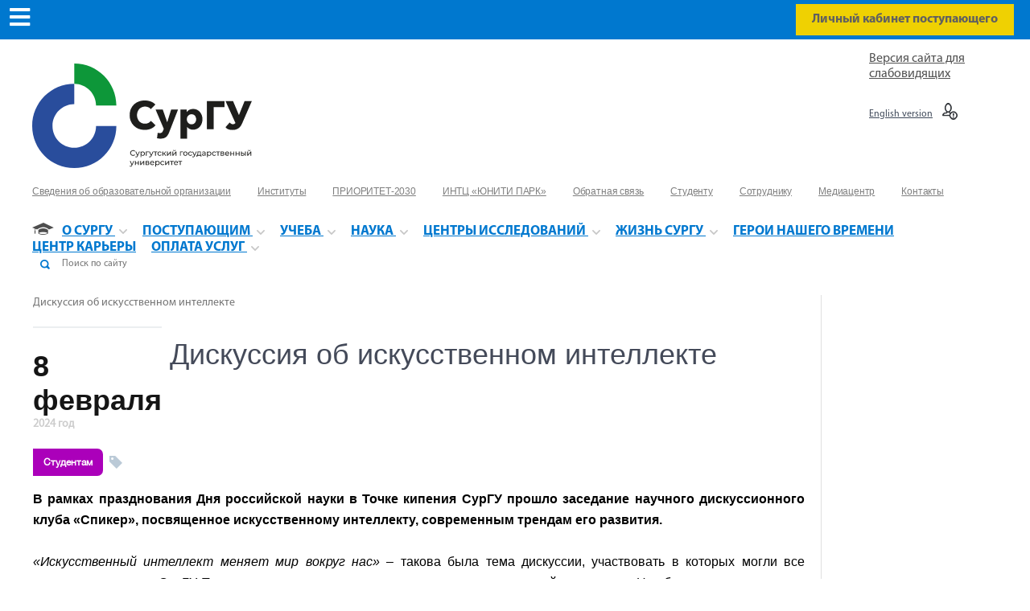

--- FILE ---
content_type: text/html; charset=utf-8
request_url: https://www.surgu.ru/ru/news/students/2024/2/4574-spiker-klub
body_size: 37956
content:
<!DOCTYPE html>
<html>
<head>
<!-- Top.Mail.Ru counter -->
<script type="text/javascript">
var _tmr = window._tmr || (window._tmr = []);
_tmr.push({id: "3653448", type: "pageView", start: (new Date()).getTime()});
(function (d, w, id) {
  if (d.getElementById(id)) return;
  var ts = d.createElement("script"); ts.type = "text/javascript"; ts.async = true; ts.id = id;
  ts.src = "https://top-fwz1.mail.ru/js/code.js";
  var f = function () {var s = d.getElementsByTagName("script")[0]; s.parentNode.insertBefore(ts, s);};
  if (w.opera == "[object Opera]") { d.addEventListener("DOMContentLoaded", f, false); } else { f(); }
})(document, window, "tmr-code");
</script>
<noscript><div><img src="https://top-fwz1.mail.ru/counter?id=3653448;js=na" style="position:absolute;left:-9999px;" alt="Top.Mail.Ru" /></div></noscript>
<!-- /Top.Mail.Ru counter -->

<!-- Yandex.Metrika counter --> <script type="text/javascript" > (function (d, w, c) { (w[c] = w[c] || []).push(function() { try { w.yaCounter27893604 = new Ya.Metrika({ id:27893604, clickmap:true, trackLinks:true, accurateTrackBounce:true, webvisor:true }); } catch(e) { } }); var n = d.getElementsByTagName("script")[0], s = d.createElement("script"), f = function () { n.parentNode.insertBefore(s, n); }; s.type = "text/javascript"; s.async = true; s.src = "https://mc.yandex.ru/metrika/watch.js"; if (w.opera == "[object Opera]") { d.addEventListener("DOMContentLoaded", f, false); } else { f(); } })(document, window, "yandex_metrika_callbacks"); </script> <noscript><div><img src="https://mc.yandex.ru/watch/27893604" style="position:absolute; left:-9999px;" alt="" /></div></noscript> <!-- /Yandex.Metrika counter -->

<!-- VK Pixel counter --> <script type="text/javascript">!function(){var t=document.createElement("script");t.type="text/javascript",t.async=!0,t.src="https://vk.com/js/api/openapi.js?168",t.onload=function(){VK.Retargeting.Init("VK-RTRG-484808-8y1sI"),VK.Retargeting.Hit()},document.head.appendChild(t)}();</script><noscript><img src="https://vk.com/rtrg?p=VK-RTRG-484808-8y1sI" style="position:fixed; left:-999px;" alt=""/></noscript> <!-- /VK Pixel counter -->

<!-- Facebook Pixel Code -->
<script>
    !function(f,b,e,v,n,t,s)
    {if(f.fbq)return;n=f.fbq=function(){n.callMethod?
        n.callMethod.apply(n,arguments):n.queue.push(arguments)};
        if(!f._fbq)f._fbq=n;n.push=n;n.loaded=!0;n.version='2.0';
        n.queue=[];t=b.createElement(e);t.async=!0;
        t.src=v;s=b.getElementsByTagName(e)[0];
        s.parentNode.insertBefore(t,s)}(window, document,'script',
        'https://connect.facebook.net/en_US/fbevents.js');
    fbq('init', '690734865091967');
    fbq('track', 'PageView');
</script>
<noscript><img height="1" width="1" style="display:none"
               src="https://www.facebook.com/tr?id=690734865091967&ev=PageView&noscript=1"
  /></noscript>
<!-- End Facebook Pixel Code -->

<!-- Global site tag (gtag.js) - Google Analytics -->
<script async src="https://www.googletagmanager.com/gtag/js?id=UA-165883687-1"></script>
<script>
    window.dataLayer = window.dataLayer || [];
    function gtag(){dataLayer.push(arguments);}
    gtag('js', new Date());
    gtag('config', 'UA-165883687-1');
</script>
<meta content='width=device-width, initial-scale=1.0, user-scalable=0, minimum-scale=1.0, maximum-scale=1.0' name='viewport'>

        <meta charset="UTF-8">
<script type="text/javascript">window.NREUM||(NREUM={});NREUM.info={"beacon":"bam.nr-data.net","errorBeacon":"bam.nr-data.net","licenseKey":"7536316b1d","applicationID":"19781920","transactionName":"cw0LFksKXl8BRhdWUUcRShFRCkU=","queueTime":0,"applicationTime":673,"agent":""}</script>
<script type="text/javascript">(window.NREUM||(NREUM={})).init={ajax:{deny_list:["bam.nr-data.net"]},feature_flags:["soft_nav"]};(window.NREUM||(NREUM={})).loader_config={licenseKey:"7536316b1d",applicationID:"19781920",browserID:"19781935"};;/*! For license information please see nr-loader-rum-1.308.0.min.js.LICENSE.txt */
(()=>{var e,t,r={163:(e,t,r)=>{"use strict";r.d(t,{j:()=>E});var n=r(384),i=r(1741);var a=r(2555);r(860).K7.genericEvents;const s="experimental.resources",o="register",c=e=>{if(!e||"string"!=typeof e)return!1;try{document.createDocumentFragment().querySelector(e)}catch{return!1}return!0};var d=r(2614),u=r(944),l=r(8122);const f="[data-nr-mask]",g=e=>(0,l.a)(e,(()=>{const e={feature_flags:[],experimental:{allow_registered_children:!1,resources:!1},mask_selector:"*",block_selector:"[data-nr-block]",mask_input_options:{color:!1,date:!1,"datetime-local":!1,email:!1,month:!1,number:!1,range:!1,search:!1,tel:!1,text:!1,time:!1,url:!1,week:!1,textarea:!1,select:!1,password:!0}};return{ajax:{deny_list:void 0,block_internal:!0,enabled:!0,autoStart:!0},api:{get allow_registered_children(){return e.feature_flags.includes(o)||e.experimental.allow_registered_children},set allow_registered_children(t){e.experimental.allow_registered_children=t},duplicate_registered_data:!1},browser_consent_mode:{enabled:!1},distributed_tracing:{enabled:void 0,exclude_newrelic_header:void 0,cors_use_newrelic_header:void 0,cors_use_tracecontext_headers:void 0,allowed_origins:void 0},get feature_flags(){return e.feature_flags},set feature_flags(t){e.feature_flags=t},generic_events:{enabled:!0,autoStart:!0},harvest:{interval:30},jserrors:{enabled:!0,autoStart:!0},logging:{enabled:!0,autoStart:!0},metrics:{enabled:!0,autoStart:!0},obfuscate:void 0,page_action:{enabled:!0},page_view_event:{enabled:!0,autoStart:!0},page_view_timing:{enabled:!0,autoStart:!0},performance:{capture_marks:!1,capture_measures:!1,capture_detail:!0,resources:{get enabled(){return e.feature_flags.includes(s)||e.experimental.resources},set enabled(t){e.experimental.resources=t},asset_types:[],first_party_domains:[],ignore_newrelic:!0}},privacy:{cookies_enabled:!0},proxy:{assets:void 0,beacon:void 0},session:{expiresMs:d.wk,inactiveMs:d.BB},session_replay:{autoStart:!0,enabled:!1,preload:!1,sampling_rate:10,error_sampling_rate:100,collect_fonts:!1,inline_images:!1,fix_stylesheets:!0,mask_all_inputs:!0,get mask_text_selector(){return e.mask_selector},set mask_text_selector(t){c(t)?e.mask_selector="".concat(t,",").concat(f):""===t||null===t?e.mask_selector=f:(0,u.R)(5,t)},get block_class(){return"nr-block"},get ignore_class(){return"nr-ignore"},get mask_text_class(){return"nr-mask"},get block_selector(){return e.block_selector},set block_selector(t){c(t)?e.block_selector+=",".concat(t):""!==t&&(0,u.R)(6,t)},get mask_input_options(){return e.mask_input_options},set mask_input_options(t){t&&"object"==typeof t?e.mask_input_options={...t,password:!0}:(0,u.R)(7,t)}},session_trace:{enabled:!0,autoStart:!0},soft_navigations:{enabled:!0,autoStart:!0},spa:{enabled:!0,autoStart:!0},ssl:void 0,user_actions:{enabled:!0,elementAttributes:["id","className","tagName","type"]}}})());var p=r(6154),m=r(9324);let h=0;const v={buildEnv:m.F3,distMethod:m.Xs,version:m.xv,originTime:p.WN},b={consented:!1},y={appMetadata:{},get consented(){return this.session?.state?.consent||b.consented},set consented(e){b.consented=e},customTransaction:void 0,denyList:void 0,disabled:!1,harvester:void 0,isolatedBacklog:!1,isRecording:!1,loaderType:void 0,maxBytes:3e4,obfuscator:void 0,onerror:void 0,ptid:void 0,releaseIds:{},session:void 0,timeKeeper:void 0,registeredEntities:[],jsAttributesMetadata:{bytes:0},get harvestCount(){return++h}},_=e=>{const t=(0,l.a)(e,y),r=Object.keys(v).reduce((e,t)=>(e[t]={value:v[t],writable:!1,configurable:!0,enumerable:!0},e),{});return Object.defineProperties(t,r)};var w=r(5701);const x=e=>{const t=e.startsWith("http");e+="/",r.p=t?e:"https://"+e};var R=r(7836),k=r(3241);const A={accountID:void 0,trustKey:void 0,agentID:void 0,licenseKey:void 0,applicationID:void 0,xpid:void 0},S=e=>(0,l.a)(e,A),T=new Set;function E(e,t={},r,s){let{init:o,info:c,loader_config:d,runtime:u={},exposed:l=!0}=t;if(!c){const e=(0,n.pV)();o=e.init,c=e.info,d=e.loader_config}e.init=g(o||{}),e.loader_config=S(d||{}),c.jsAttributes??={},p.bv&&(c.jsAttributes.isWorker=!0),e.info=(0,a.D)(c);const f=e.init,m=[c.beacon,c.errorBeacon];T.has(e.agentIdentifier)||(f.proxy.assets&&(x(f.proxy.assets),m.push(f.proxy.assets)),f.proxy.beacon&&m.push(f.proxy.beacon),e.beacons=[...m],function(e){const t=(0,n.pV)();Object.getOwnPropertyNames(i.W.prototype).forEach(r=>{const n=i.W.prototype[r];if("function"!=typeof n||"constructor"===n)return;let a=t[r];e[r]&&!1!==e.exposed&&"micro-agent"!==e.runtime?.loaderType&&(t[r]=(...t)=>{const n=e[r](...t);return a?a(...t):n})})}(e),(0,n.US)("activatedFeatures",w.B)),u.denyList=[...f.ajax.deny_list||[],...f.ajax.block_internal?m:[]],u.ptid=e.agentIdentifier,u.loaderType=r,e.runtime=_(u),T.has(e.agentIdentifier)||(e.ee=R.ee.get(e.agentIdentifier),e.exposed=l,(0,k.W)({agentIdentifier:e.agentIdentifier,drained:!!w.B?.[e.agentIdentifier],type:"lifecycle",name:"initialize",feature:void 0,data:e.config})),T.add(e.agentIdentifier)}},384:(e,t,r)=>{"use strict";r.d(t,{NT:()=>s,US:()=>u,Zm:()=>o,bQ:()=>d,dV:()=>c,pV:()=>l});var n=r(6154),i=r(1863),a=r(1910);const s={beacon:"bam.nr-data.net",errorBeacon:"bam.nr-data.net"};function o(){return n.gm.NREUM||(n.gm.NREUM={}),void 0===n.gm.newrelic&&(n.gm.newrelic=n.gm.NREUM),n.gm.NREUM}function c(){let e=o();return e.o||(e.o={ST:n.gm.setTimeout,SI:n.gm.setImmediate||n.gm.setInterval,CT:n.gm.clearTimeout,XHR:n.gm.XMLHttpRequest,REQ:n.gm.Request,EV:n.gm.Event,PR:n.gm.Promise,MO:n.gm.MutationObserver,FETCH:n.gm.fetch,WS:n.gm.WebSocket},(0,a.i)(...Object.values(e.o))),e}function d(e,t){let r=o();r.initializedAgents??={},t.initializedAt={ms:(0,i.t)(),date:new Date},r.initializedAgents[e]=t}function u(e,t){o()[e]=t}function l(){return function(){let e=o();const t=e.info||{};e.info={beacon:s.beacon,errorBeacon:s.errorBeacon,...t}}(),function(){let e=o();const t=e.init||{};e.init={...t}}(),c(),function(){let e=o();const t=e.loader_config||{};e.loader_config={...t}}(),o()}},782:(e,t,r)=>{"use strict";r.d(t,{T:()=>n});const n=r(860).K7.pageViewTiming},860:(e,t,r)=>{"use strict";r.d(t,{$J:()=>u,K7:()=>c,P3:()=>d,XX:()=>i,Yy:()=>o,df:()=>a,qY:()=>n,v4:()=>s});const n="events",i="jserrors",a="browser/blobs",s="rum",o="browser/logs",c={ajax:"ajax",genericEvents:"generic_events",jserrors:i,logging:"logging",metrics:"metrics",pageAction:"page_action",pageViewEvent:"page_view_event",pageViewTiming:"page_view_timing",sessionReplay:"session_replay",sessionTrace:"session_trace",softNav:"soft_navigations",spa:"spa"},d={[c.pageViewEvent]:1,[c.pageViewTiming]:2,[c.metrics]:3,[c.jserrors]:4,[c.spa]:5,[c.ajax]:6,[c.sessionTrace]:7,[c.softNav]:8,[c.sessionReplay]:9,[c.logging]:10,[c.genericEvents]:11},u={[c.pageViewEvent]:s,[c.pageViewTiming]:n,[c.ajax]:n,[c.spa]:n,[c.softNav]:n,[c.metrics]:i,[c.jserrors]:i,[c.sessionTrace]:a,[c.sessionReplay]:a,[c.logging]:o,[c.genericEvents]:"ins"}},944:(e,t,r)=>{"use strict";r.d(t,{R:()=>i});var n=r(3241);function i(e,t){"function"==typeof console.debug&&(console.debug("New Relic Warning: https://github.com/newrelic/newrelic-browser-agent/blob/main/docs/warning-codes.md#".concat(e),t),(0,n.W)({agentIdentifier:null,drained:null,type:"data",name:"warn",feature:"warn",data:{code:e,secondary:t}}))}},1687:(e,t,r)=>{"use strict";r.d(t,{Ak:()=>d,Ze:()=>f,x3:()=>u});var n=r(3241),i=r(7836),a=r(3606),s=r(860),o=r(2646);const c={};function d(e,t){const r={staged:!1,priority:s.P3[t]||0};l(e),c[e].get(t)||c[e].set(t,r)}function u(e,t){e&&c[e]&&(c[e].get(t)&&c[e].delete(t),p(e,t,!1),c[e].size&&g(e))}function l(e){if(!e)throw new Error("agentIdentifier required");c[e]||(c[e]=new Map)}function f(e="",t="feature",r=!1){if(l(e),!e||!c[e].get(t)||r)return p(e,t);c[e].get(t).staged=!0,g(e)}function g(e){const t=Array.from(c[e]);t.every(([e,t])=>t.staged)&&(t.sort((e,t)=>e[1].priority-t[1].priority),t.forEach(([t])=>{c[e].delete(t),p(e,t)}))}function p(e,t,r=!0){const s=e?i.ee.get(e):i.ee,c=a.i.handlers;if(!s.aborted&&s.backlog&&c){if((0,n.W)({agentIdentifier:e,type:"lifecycle",name:"drain",feature:t}),r){const e=s.backlog[t],r=c[t];if(r){for(let t=0;e&&t<e.length;++t)m(e[t],r);Object.entries(r).forEach(([e,t])=>{Object.values(t||{}).forEach(t=>{t[0]?.on&&t[0]?.context()instanceof o.y&&t[0].on(e,t[1])})})}}s.isolatedBacklog||delete c[t],s.backlog[t]=null,s.emit("drain-"+t,[])}}function m(e,t){var r=e[1];Object.values(t[r]||{}).forEach(t=>{var r=e[0];if(t[0]===r){var n=t[1],i=e[3],a=e[2];n.apply(i,a)}})}},1738:(e,t,r)=>{"use strict";r.d(t,{U:()=>g,Y:()=>f});var n=r(3241),i=r(9908),a=r(1863),s=r(944),o=r(5701),c=r(3969),d=r(8362),u=r(860),l=r(4261);function f(e,t,r,a){const f=a||r;!f||f[e]&&f[e]!==d.d.prototype[e]||(f[e]=function(){(0,i.p)(c.xV,["API/"+e+"/called"],void 0,u.K7.metrics,r.ee),(0,n.W)({agentIdentifier:r.agentIdentifier,drained:!!o.B?.[r.agentIdentifier],type:"data",name:"api",feature:l.Pl+e,data:{}});try{return t.apply(this,arguments)}catch(e){(0,s.R)(23,e)}})}function g(e,t,r,n,s){const o=e.info;null===r?delete o.jsAttributes[t]:o.jsAttributes[t]=r,(s||null===r)&&(0,i.p)(l.Pl+n,[(0,a.t)(),t,r],void 0,"session",e.ee)}},1741:(e,t,r)=>{"use strict";r.d(t,{W:()=>a});var n=r(944),i=r(4261);class a{#e(e,...t){if(this[e]!==a.prototype[e])return this[e](...t);(0,n.R)(35,e)}addPageAction(e,t){return this.#e(i.hG,e,t)}register(e){return this.#e(i.eY,e)}recordCustomEvent(e,t){return this.#e(i.fF,e,t)}setPageViewName(e,t){return this.#e(i.Fw,e,t)}setCustomAttribute(e,t,r){return this.#e(i.cD,e,t,r)}noticeError(e,t){return this.#e(i.o5,e,t)}setUserId(e,t=!1){return this.#e(i.Dl,e,t)}setApplicationVersion(e){return this.#e(i.nb,e)}setErrorHandler(e){return this.#e(i.bt,e)}addRelease(e,t){return this.#e(i.k6,e,t)}log(e,t){return this.#e(i.$9,e,t)}start(){return this.#e(i.d3)}finished(e){return this.#e(i.BL,e)}recordReplay(){return this.#e(i.CH)}pauseReplay(){return this.#e(i.Tb)}addToTrace(e){return this.#e(i.U2,e)}setCurrentRouteName(e){return this.#e(i.PA,e)}interaction(e){return this.#e(i.dT,e)}wrapLogger(e,t,r){return this.#e(i.Wb,e,t,r)}measure(e,t){return this.#e(i.V1,e,t)}consent(e){return this.#e(i.Pv,e)}}},1863:(e,t,r)=>{"use strict";function n(){return Math.floor(performance.now())}r.d(t,{t:()=>n})},1910:(e,t,r)=>{"use strict";r.d(t,{i:()=>a});var n=r(944);const i=new Map;function a(...e){return e.every(e=>{if(i.has(e))return i.get(e);const t="function"==typeof e?e.toString():"",r=t.includes("[native code]"),a=t.includes("nrWrapper");return r||a||(0,n.R)(64,e?.name||t),i.set(e,r),r})}},2555:(e,t,r)=>{"use strict";r.d(t,{D:()=>o,f:()=>s});var n=r(384),i=r(8122);const a={beacon:n.NT.beacon,errorBeacon:n.NT.errorBeacon,licenseKey:void 0,applicationID:void 0,sa:void 0,queueTime:void 0,applicationTime:void 0,ttGuid:void 0,user:void 0,account:void 0,product:void 0,extra:void 0,jsAttributes:{},userAttributes:void 0,atts:void 0,transactionName:void 0,tNamePlain:void 0};function s(e){try{return!!e.licenseKey&&!!e.errorBeacon&&!!e.applicationID}catch(e){return!1}}const o=e=>(0,i.a)(e,a)},2614:(e,t,r)=>{"use strict";r.d(t,{BB:()=>s,H3:()=>n,g:()=>d,iL:()=>c,tS:()=>o,uh:()=>i,wk:()=>a});const n="NRBA",i="SESSION",a=144e5,s=18e5,o={STARTED:"session-started",PAUSE:"session-pause",RESET:"session-reset",RESUME:"session-resume",UPDATE:"session-update"},c={SAME_TAB:"same-tab",CROSS_TAB:"cross-tab"},d={OFF:0,FULL:1,ERROR:2}},2646:(e,t,r)=>{"use strict";r.d(t,{y:()=>n});class n{constructor(e){this.contextId=e}}},2843:(e,t,r)=>{"use strict";r.d(t,{G:()=>a,u:()=>i});var n=r(3878);function i(e,t=!1,r,i){(0,n.DD)("visibilitychange",function(){if(t)return void("hidden"===document.visibilityState&&e());e(document.visibilityState)},r,i)}function a(e,t,r){(0,n.sp)("pagehide",e,t,r)}},3241:(e,t,r)=>{"use strict";r.d(t,{W:()=>a});var n=r(6154);const i="newrelic";function a(e={}){try{n.gm.dispatchEvent(new CustomEvent(i,{detail:e}))}catch(e){}}},3606:(e,t,r)=>{"use strict";r.d(t,{i:()=>a});var n=r(9908);a.on=s;var i=a.handlers={};function a(e,t,r,a){s(a||n.d,i,e,t,r)}function s(e,t,r,i,a){a||(a="feature"),e||(e=n.d);var s=t[a]=t[a]||{};(s[r]=s[r]||[]).push([e,i])}},3878:(e,t,r)=>{"use strict";function n(e,t){return{capture:e,passive:!1,signal:t}}function i(e,t,r=!1,i){window.addEventListener(e,t,n(r,i))}function a(e,t,r=!1,i){document.addEventListener(e,t,n(r,i))}r.d(t,{DD:()=>a,jT:()=>n,sp:()=>i})},3969:(e,t,r)=>{"use strict";r.d(t,{TZ:()=>n,XG:()=>o,rs:()=>i,xV:()=>s,z_:()=>a});const n=r(860).K7.metrics,i="sm",a="cm",s="storeSupportabilityMetrics",o="storeEventMetrics"},4234:(e,t,r)=>{"use strict";r.d(t,{W:()=>a});var n=r(7836),i=r(1687);class a{constructor(e,t){this.agentIdentifier=e,this.ee=n.ee.get(e),this.featureName=t,this.blocked=!1}deregisterDrain(){(0,i.x3)(this.agentIdentifier,this.featureName)}}},4261:(e,t,r)=>{"use strict";r.d(t,{$9:()=>d,BL:()=>o,CH:()=>g,Dl:()=>_,Fw:()=>y,PA:()=>h,Pl:()=>n,Pv:()=>k,Tb:()=>l,U2:()=>a,V1:()=>R,Wb:()=>x,bt:()=>b,cD:()=>v,d3:()=>w,dT:()=>c,eY:()=>p,fF:()=>f,hG:()=>i,k6:()=>s,nb:()=>m,o5:()=>u});const n="api-",i="addPageAction",a="addToTrace",s="addRelease",o="finished",c="interaction",d="log",u="noticeError",l="pauseReplay",f="recordCustomEvent",g="recordReplay",p="register",m="setApplicationVersion",h="setCurrentRouteName",v="setCustomAttribute",b="setErrorHandler",y="setPageViewName",_="setUserId",w="start",x="wrapLogger",R="measure",k="consent"},5289:(e,t,r)=>{"use strict";r.d(t,{GG:()=>s,Qr:()=>c,sB:()=>o});var n=r(3878),i=r(6389);function a(){return"undefined"==typeof document||"complete"===document.readyState}function s(e,t){if(a())return e();const r=(0,i.J)(e),s=setInterval(()=>{a()&&(clearInterval(s),r())},500);(0,n.sp)("load",r,t)}function o(e){if(a())return e();(0,n.DD)("DOMContentLoaded",e)}function c(e){if(a())return e();(0,n.sp)("popstate",e)}},5607:(e,t,r)=>{"use strict";r.d(t,{W:()=>n});const n=(0,r(9566).bz)()},5701:(e,t,r)=>{"use strict";r.d(t,{B:()=>a,t:()=>s});var n=r(3241);const i=new Set,a={};function s(e,t){const r=t.agentIdentifier;a[r]??={},e&&"object"==typeof e&&(i.has(r)||(t.ee.emit("rumresp",[e]),a[r]=e,i.add(r),(0,n.W)({agentIdentifier:r,loaded:!0,drained:!0,type:"lifecycle",name:"load",feature:void 0,data:e})))}},6154:(e,t,r)=>{"use strict";r.d(t,{OF:()=>c,RI:()=>i,WN:()=>u,bv:()=>a,eN:()=>l,gm:()=>s,mw:()=>o,sb:()=>d});var n=r(1863);const i="undefined"!=typeof window&&!!window.document,a="undefined"!=typeof WorkerGlobalScope&&("undefined"!=typeof self&&self instanceof WorkerGlobalScope&&self.navigator instanceof WorkerNavigator||"undefined"!=typeof globalThis&&globalThis instanceof WorkerGlobalScope&&globalThis.navigator instanceof WorkerNavigator),s=i?window:"undefined"!=typeof WorkerGlobalScope&&("undefined"!=typeof self&&self instanceof WorkerGlobalScope&&self||"undefined"!=typeof globalThis&&globalThis instanceof WorkerGlobalScope&&globalThis),o=Boolean("hidden"===s?.document?.visibilityState),c=/iPad|iPhone|iPod/.test(s.navigator?.userAgent),d=c&&"undefined"==typeof SharedWorker,u=((()=>{const e=s.navigator?.userAgent?.match(/Firefox[/\s](\d+\.\d+)/);Array.isArray(e)&&e.length>=2&&e[1]})(),Date.now()-(0,n.t)()),l=()=>"undefined"!=typeof PerformanceNavigationTiming&&s?.performance?.getEntriesByType("navigation")?.[0]?.responseStart},6389:(e,t,r)=>{"use strict";function n(e,t=500,r={}){const n=r?.leading||!1;let i;return(...r)=>{n&&void 0===i&&(e.apply(this,r),i=setTimeout(()=>{i=clearTimeout(i)},t)),n||(clearTimeout(i),i=setTimeout(()=>{e.apply(this,r)},t))}}function i(e){let t=!1;return(...r)=>{t||(t=!0,e.apply(this,r))}}r.d(t,{J:()=>i,s:()=>n})},6630:(e,t,r)=>{"use strict";r.d(t,{T:()=>n});const n=r(860).K7.pageViewEvent},7699:(e,t,r)=>{"use strict";r.d(t,{It:()=>a,KC:()=>o,No:()=>i,qh:()=>s});var n=r(860);const i=16e3,a=1e6,s="SESSION_ERROR",o={[n.K7.logging]:!0,[n.K7.genericEvents]:!1,[n.K7.jserrors]:!1,[n.K7.ajax]:!1}},7836:(e,t,r)=>{"use strict";r.d(t,{P:()=>o,ee:()=>c});var n=r(384),i=r(8990),a=r(2646),s=r(5607);const o="nr@context:".concat(s.W),c=function e(t,r){var n={},s={},u={},l=!1;try{l=16===r.length&&d.initializedAgents?.[r]?.runtime.isolatedBacklog}catch(e){}var f={on:p,addEventListener:p,removeEventListener:function(e,t){var r=n[e];if(!r)return;for(var i=0;i<r.length;i++)r[i]===t&&r.splice(i,1)},emit:function(e,r,n,i,a){!1!==a&&(a=!0);if(c.aborted&&!i)return;t&&a&&t.emit(e,r,n);var o=g(n);m(e).forEach(e=>{e.apply(o,r)});var d=v()[s[e]];d&&d.push([f,e,r,o]);return o},get:h,listeners:m,context:g,buffer:function(e,t){const r=v();if(t=t||"feature",f.aborted)return;Object.entries(e||{}).forEach(([e,n])=>{s[n]=t,t in r||(r[t]=[])})},abort:function(){f._aborted=!0,Object.keys(f.backlog).forEach(e=>{delete f.backlog[e]})},isBuffering:function(e){return!!v()[s[e]]},debugId:r,backlog:l?{}:t&&"object"==typeof t.backlog?t.backlog:{},isolatedBacklog:l};return Object.defineProperty(f,"aborted",{get:()=>{let e=f._aborted||!1;return e||(t&&(e=t.aborted),e)}}),f;function g(e){return e&&e instanceof a.y?e:e?(0,i.I)(e,o,()=>new a.y(o)):new a.y(o)}function p(e,t){n[e]=m(e).concat(t)}function m(e){return n[e]||[]}function h(t){return u[t]=u[t]||e(f,t)}function v(){return f.backlog}}(void 0,"globalEE"),d=(0,n.Zm)();d.ee||(d.ee=c)},8122:(e,t,r)=>{"use strict";r.d(t,{a:()=>i});var n=r(944);function i(e,t){try{if(!e||"object"!=typeof e)return(0,n.R)(3);if(!t||"object"!=typeof t)return(0,n.R)(4);const r=Object.create(Object.getPrototypeOf(t),Object.getOwnPropertyDescriptors(t)),a=0===Object.keys(r).length?e:r;for(let s in a)if(void 0!==e[s])try{if(null===e[s]){r[s]=null;continue}Array.isArray(e[s])&&Array.isArray(t[s])?r[s]=Array.from(new Set([...e[s],...t[s]])):"object"==typeof e[s]&&"object"==typeof t[s]?r[s]=i(e[s],t[s]):r[s]=e[s]}catch(e){r[s]||(0,n.R)(1,e)}return r}catch(e){(0,n.R)(2,e)}}},8362:(e,t,r)=>{"use strict";r.d(t,{d:()=>a});var n=r(9566),i=r(1741);class a extends i.W{agentIdentifier=(0,n.LA)(16)}},8374:(e,t,r)=>{r.nc=(()=>{try{return document?.currentScript?.nonce}catch(e){}return""})()},8990:(e,t,r)=>{"use strict";r.d(t,{I:()=>i});var n=Object.prototype.hasOwnProperty;function i(e,t,r){if(n.call(e,t))return e[t];var i=r();if(Object.defineProperty&&Object.keys)try{return Object.defineProperty(e,t,{value:i,writable:!0,enumerable:!1}),i}catch(e){}return e[t]=i,i}},9324:(e,t,r)=>{"use strict";r.d(t,{F3:()=>i,Xs:()=>a,xv:()=>n});const n="1.308.0",i="PROD",a="CDN"},9566:(e,t,r)=>{"use strict";r.d(t,{LA:()=>o,bz:()=>s});var n=r(6154);const i="xxxxxxxx-xxxx-4xxx-yxxx-xxxxxxxxxxxx";function a(e,t){return e?15&e[t]:16*Math.random()|0}function s(){const e=n.gm?.crypto||n.gm?.msCrypto;let t,r=0;return e&&e.getRandomValues&&(t=e.getRandomValues(new Uint8Array(30))),i.split("").map(e=>"x"===e?a(t,r++).toString(16):"y"===e?(3&a()|8).toString(16):e).join("")}function o(e){const t=n.gm?.crypto||n.gm?.msCrypto;let r,i=0;t&&t.getRandomValues&&(r=t.getRandomValues(new Uint8Array(e)));const s=[];for(var o=0;o<e;o++)s.push(a(r,i++).toString(16));return s.join("")}},9908:(e,t,r)=>{"use strict";r.d(t,{d:()=>n,p:()=>i});var n=r(7836).ee.get("handle");function i(e,t,r,i,a){a?(a.buffer([e],i),a.emit(e,t,r)):(n.buffer([e],i),n.emit(e,t,r))}}},n={};function i(e){var t=n[e];if(void 0!==t)return t.exports;var a=n[e]={exports:{}};return r[e](a,a.exports,i),a.exports}i.m=r,i.d=(e,t)=>{for(var r in t)i.o(t,r)&&!i.o(e,r)&&Object.defineProperty(e,r,{enumerable:!0,get:t[r]})},i.f={},i.e=e=>Promise.all(Object.keys(i.f).reduce((t,r)=>(i.f[r](e,t),t),[])),i.u=e=>"nr-rum-1.308.0.min.js",i.o=(e,t)=>Object.prototype.hasOwnProperty.call(e,t),e={},t="NRBA-1.308.0.PROD:",i.l=(r,n,a,s)=>{if(e[r])e[r].push(n);else{var o,c;if(void 0!==a)for(var d=document.getElementsByTagName("script"),u=0;u<d.length;u++){var l=d[u];if(l.getAttribute("src")==r||l.getAttribute("data-webpack")==t+a){o=l;break}}if(!o){c=!0;var f={296:"sha512-+MIMDsOcckGXa1EdWHqFNv7P+JUkd5kQwCBr3KE6uCvnsBNUrdSt4a/3/L4j4TxtnaMNjHpza2/erNQbpacJQA=="};(o=document.createElement("script")).charset="utf-8",i.nc&&o.setAttribute("nonce",i.nc),o.setAttribute("data-webpack",t+a),o.src=r,0!==o.src.indexOf(window.location.origin+"/")&&(o.crossOrigin="anonymous"),f[s]&&(o.integrity=f[s])}e[r]=[n];var g=(t,n)=>{o.onerror=o.onload=null,clearTimeout(p);var i=e[r];if(delete e[r],o.parentNode&&o.parentNode.removeChild(o),i&&i.forEach(e=>e(n)),t)return t(n)},p=setTimeout(g.bind(null,void 0,{type:"timeout",target:o}),12e4);o.onerror=g.bind(null,o.onerror),o.onload=g.bind(null,o.onload),c&&document.head.appendChild(o)}},i.r=e=>{"undefined"!=typeof Symbol&&Symbol.toStringTag&&Object.defineProperty(e,Symbol.toStringTag,{value:"Module"}),Object.defineProperty(e,"__esModule",{value:!0})},i.p="https://js-agent.newrelic.com/",(()=>{var e={374:0,840:0};i.f.j=(t,r)=>{var n=i.o(e,t)?e[t]:void 0;if(0!==n)if(n)r.push(n[2]);else{var a=new Promise((r,i)=>n=e[t]=[r,i]);r.push(n[2]=a);var s=i.p+i.u(t),o=new Error;i.l(s,r=>{if(i.o(e,t)&&(0!==(n=e[t])&&(e[t]=void 0),n)){var a=r&&("load"===r.type?"missing":r.type),s=r&&r.target&&r.target.src;o.message="Loading chunk "+t+" failed: ("+a+": "+s+")",o.name="ChunkLoadError",o.type=a,o.request=s,n[1](o)}},"chunk-"+t,t)}};var t=(t,r)=>{var n,a,[s,o,c]=r,d=0;if(s.some(t=>0!==e[t])){for(n in o)i.o(o,n)&&(i.m[n]=o[n]);if(c)c(i)}for(t&&t(r);d<s.length;d++)a=s[d],i.o(e,a)&&e[a]&&e[a][0](),e[a]=0},r=self["webpackChunk:NRBA-1.308.0.PROD"]=self["webpackChunk:NRBA-1.308.0.PROD"]||[];r.forEach(t.bind(null,0)),r.push=t.bind(null,r.push.bind(r))})(),(()=>{"use strict";i(8374);var e=i(8362),t=i(860);const r=Object.values(t.K7);var n=i(163);var a=i(9908),s=i(1863),o=i(4261),c=i(1738);var d=i(1687),u=i(4234),l=i(5289),f=i(6154),g=i(944),p=i(384);const m=e=>f.RI&&!0===e?.privacy.cookies_enabled;function h(e){return!!(0,p.dV)().o.MO&&m(e)&&!0===e?.session_trace.enabled}var v=i(6389),b=i(7699);class y extends u.W{constructor(e,t){super(e.agentIdentifier,t),this.agentRef=e,this.abortHandler=void 0,this.featAggregate=void 0,this.loadedSuccessfully=void 0,this.onAggregateImported=new Promise(e=>{this.loadedSuccessfully=e}),this.deferred=Promise.resolve(),!1===e.init[this.featureName].autoStart?this.deferred=new Promise((t,r)=>{this.ee.on("manual-start-all",(0,v.J)(()=>{(0,d.Ak)(e.agentIdentifier,this.featureName),t()}))}):(0,d.Ak)(e.agentIdentifier,t)}importAggregator(e,t,r={}){if(this.featAggregate)return;const n=async()=>{let n;await this.deferred;try{if(m(e.init)){const{setupAgentSession:t}=await i.e(296).then(i.bind(i,3305));n=t(e)}}catch(e){(0,g.R)(20,e),this.ee.emit("internal-error",[e]),(0,a.p)(b.qh,[e],void 0,this.featureName,this.ee)}try{if(!this.#t(this.featureName,n,e.init))return(0,d.Ze)(this.agentIdentifier,this.featureName),void this.loadedSuccessfully(!1);const{Aggregate:i}=await t();this.featAggregate=new i(e,r),e.runtime.harvester.initializedAggregates.push(this.featAggregate),this.loadedSuccessfully(!0)}catch(e){(0,g.R)(34,e),this.abortHandler?.(),(0,d.Ze)(this.agentIdentifier,this.featureName,!0),this.loadedSuccessfully(!1),this.ee&&this.ee.abort()}};f.RI?(0,l.GG)(()=>n(),!0):n()}#t(e,r,n){if(this.blocked)return!1;switch(e){case t.K7.sessionReplay:return h(n)&&!!r;case t.K7.sessionTrace:return!!r;default:return!0}}}var _=i(6630),w=i(2614),x=i(3241);class R extends y{static featureName=_.T;constructor(e){var t;super(e,_.T),this.setupInspectionEvents(e.agentIdentifier),t=e,(0,c.Y)(o.Fw,function(e,r){"string"==typeof e&&("/"!==e.charAt(0)&&(e="/"+e),t.runtime.customTransaction=(r||"http://custom.transaction")+e,(0,a.p)(o.Pl+o.Fw,[(0,s.t)()],void 0,void 0,t.ee))},t),this.importAggregator(e,()=>i.e(296).then(i.bind(i,3943)))}setupInspectionEvents(e){const t=(t,r)=>{t&&(0,x.W)({agentIdentifier:e,timeStamp:t.timeStamp,loaded:"complete"===t.target.readyState,type:"window",name:r,data:t.target.location+""})};(0,l.sB)(e=>{t(e,"DOMContentLoaded")}),(0,l.GG)(e=>{t(e,"load")}),(0,l.Qr)(e=>{t(e,"navigate")}),this.ee.on(w.tS.UPDATE,(t,r)=>{(0,x.W)({agentIdentifier:e,type:"lifecycle",name:"session",data:r})})}}class k extends e.d{constructor(e){var t;(super(),f.gm)?(this.features={},(0,p.bQ)(this.agentIdentifier,this),this.desiredFeatures=new Set(e.features||[]),this.desiredFeatures.add(R),(0,n.j)(this,e,e.loaderType||"agent"),t=this,(0,c.Y)(o.cD,function(e,r,n=!1){if("string"==typeof e){if(["string","number","boolean"].includes(typeof r)||null===r)return(0,c.U)(t,e,r,o.cD,n);(0,g.R)(40,typeof r)}else(0,g.R)(39,typeof e)},t),function(e){(0,c.Y)(o.Dl,function(t,r=!1){if("string"!=typeof t&&null!==t)return void(0,g.R)(41,typeof t);const n=e.info.jsAttributes["enduser.id"];r&&null!=n&&n!==t?(0,a.p)(o.Pl+"setUserIdAndResetSession",[t],void 0,"session",e.ee):(0,c.U)(e,"enduser.id",t,o.Dl,!0)},e)}(this),function(e){(0,c.Y)(o.nb,function(t){if("string"==typeof t||null===t)return(0,c.U)(e,"application.version",t,o.nb,!1);(0,g.R)(42,typeof t)},e)}(this),function(e){(0,c.Y)(o.d3,function(){e.ee.emit("manual-start-all")},e)}(this),function(e){(0,c.Y)(o.Pv,function(t=!0){if("boolean"==typeof t){if((0,a.p)(o.Pl+o.Pv,[t],void 0,"session",e.ee),e.runtime.consented=t,t){const t=e.features.page_view_event;t.onAggregateImported.then(e=>{const r=t.featAggregate;e&&!r.sentRum&&r.sendRum()})}}else(0,g.R)(65,typeof t)},e)}(this),this.run()):(0,g.R)(21)}get config(){return{info:this.info,init:this.init,loader_config:this.loader_config,runtime:this.runtime}}get api(){return this}run(){try{const e=function(e){const t={};return r.forEach(r=>{t[r]=!!e[r]?.enabled}),t}(this.init),n=[...this.desiredFeatures];n.sort((e,r)=>t.P3[e.featureName]-t.P3[r.featureName]),n.forEach(r=>{if(!e[r.featureName]&&r.featureName!==t.K7.pageViewEvent)return;if(r.featureName===t.K7.spa)return void(0,g.R)(67);const n=function(e){switch(e){case t.K7.ajax:return[t.K7.jserrors];case t.K7.sessionTrace:return[t.K7.ajax,t.K7.pageViewEvent];case t.K7.sessionReplay:return[t.K7.sessionTrace];case t.K7.pageViewTiming:return[t.K7.pageViewEvent];default:return[]}}(r.featureName).filter(e=>!(e in this.features));n.length>0&&(0,g.R)(36,{targetFeature:r.featureName,missingDependencies:n}),this.features[r.featureName]=new r(this)})}catch(e){(0,g.R)(22,e);for(const e in this.features)this.features[e].abortHandler?.();const t=(0,p.Zm)();delete t.initializedAgents[this.agentIdentifier]?.features,delete this.sharedAggregator;return t.ee.get(this.agentIdentifier).abort(),!1}}}var A=i(2843),S=i(782);class T extends y{static featureName=S.T;constructor(e){super(e,S.T),f.RI&&((0,A.u)(()=>(0,a.p)("docHidden",[(0,s.t)()],void 0,S.T,this.ee),!0),(0,A.G)(()=>(0,a.p)("winPagehide",[(0,s.t)()],void 0,S.T,this.ee)),this.importAggregator(e,()=>i.e(296).then(i.bind(i,2117))))}}var E=i(3969);class I extends y{static featureName=E.TZ;constructor(e){super(e,E.TZ),f.RI&&document.addEventListener("securitypolicyviolation",e=>{(0,a.p)(E.xV,["Generic/CSPViolation/Detected"],void 0,this.featureName,this.ee)}),this.importAggregator(e,()=>i.e(296).then(i.bind(i,9623)))}}new k({features:[R,T,I],loaderType:"lite"})})()})();</script>
        <title>Дискуссия об искусственном интеллекте</title>
        <meta name="description" content="" lang="ru">
        <meta name="keywords" content="" lang="ru">
        <meta name="created" content="2024-02-15 11:27:11 +0500">
        <meta name="robots" content="index, follow">
      
<meta content='https://www.surgu.ru/ru/news/students/2024/2/4574-spiker-klub' property='og:url'>
<meta content='article' property='og:type'>
<meta content='Дискуссия об искусственном интеллекте' property='og:title'>
<meta content='В рамках празднования Дня российской науки в Точке кипения СурГУ прошло заседание научного дискуссионного клуба «Спикер», посвященное искусственному интеллекту, современным трендам его развития. ' property='og:description'>
<meta content='https://www.surgu.ru/pictures/19054/show/600x315/%25D1%2581%25D0%25BF%25D0%25B8%25D0%25BA%25D0%25B5%25D1%2580+%25D0%25BA%25D0%25B2%25D0%25B0%25D0%25B4%25D1%2580%25D0%25B0%25D1%2582.png?sh=4f33227041c1cc17' property='og:image'>
<meta content='600' property='og:image:width'>
<meta content='315' property='og:image:height'>

<script>
  var $buoop = {vs:{i:9,f:-8,o:-8,s:7,c:-8},c:4};
  function $buo_f(){
    var e = document.createElement("script");
    e.src = "//browser-update.org/update.min.js";
    document.body.appendChild(e);
  };
  try {document.addEventListener("DOMContentLoaded", $buo_f,false)}
  catch(e){window.attachEvent("onload", $buo_f)}
</script>
<script>
  (function(w,d,u){
         var s=d.createElement('script');s.async=true;s.src=u+'?'+(Date.now()/60000|0);
         var h=d.getElementsByTagName('script')[0];h.parentNode.insertBefore(s,h);
  })(window,document,'https://cdn-ru.bitrix24.ru/b17620298/crm/site_button/loader_6_w681up.js');
</script>
<link rel="stylesheet" media="all" href="/assets/application-9d705ef9b775a15aa4b51ea7889d8a3f.css" />
<link rel="stylesheet" media="print" href="/assets/print-2dd8db982293c2e2e80f86281f5256e8.css" />
<link rel="stylesheet" media="screen" href="https://use.fontawesome.com/releases/v5.2.0/css/all.css" />
<script src="/assets/application-f2ae33cfd45a55a743d6ed049a632156.js"></script>
<link rel="shortcut icon" type="image/x-icon" href="/assets/favicon-976b5f8170fda8d837f41efe2f8e631b.png" />
<link rel="shortcut icon" type="image/png" href="/assets/favicon-976b5f8170fda8d837f41efe2f8e631b.png" />
<link rel="apple-touch-icon" type="image/png" href="/assets/favicon-976b5f8170fda8d837f41efe2f8e631b.png" />
<meta name="csrf-param" content="authenticity_token" />
<meta name="csrf-token" content="klGyUSk8oAblDypjyYUBgRZ5nEIVMYF8q+PhNF57jUBnKIvkJICvo3HFyjJ9DuMDWi6U5YV3UBQNk4upFpM/xQ==" />
</head>
<body lang='ru'>
<div class='sv_settings text-center' id='sv_settings'>
<div class='bvi-wrapper'>
<div>
<span>
Размер шрифта
</span>
<div class='fs-outer'>
<button class='btn btn-default fs-n' id='fs-n'>А</button>
<button class='btn btn-default fs-m' id='fs-m'>А</button>
<button class='btn btn-default fs-l' id='fs-l'>А</button>
</div>
</div>
<div class='mgl20'>
<span>
Цветовая схема
</span>
<div class='cs-outer'>
<button class='btn btn-default cs-bw' id='cs-bw'>А</button>
<button class='btn btn-default cs-wb' id='cs-wb'>А</button>
<button class='btn btn-default cs-bb' id='cs-bb'>А</button>
<button class='btn btn-default cs-by' id='cs-by'>А</button>
<button class='btn btn-default cs-gb' id='cs-gb'>А</button>
</div>
</div>
<div>
<span>
Интервал между буквами
</span>
<div class='in-outer'>
<button class='btn btn-default ls-n' id='ls-n'>Стандартный</button>
<button class='btn btn-default ls-m' id='ls-m'>Средний</button>
<button class='btn btn-default ls-l' id='ls-l'>Большой</button>
</div>
</div>
<div>
<span>
Шрифт
</span>
<div class='font-outer'>
<button class='btn btn-default arial' id='arial'>Без засечек</button>
<button class='btn btn-default tnr' id='tnr'>С засечками</button>
</div>
</div>
<div>
<span>
Изображения
</span>
<div class='img-outer'>
<button class='btn btn-default img-on' id='img-on'>Вкл</button>
<button class='btn btn-default img-off' id='img-off'>Выкл</button>
</div>
</div>
</div>
</div>

<div class='wrapper'>
<section class='lc-abitur'>
<a href='https://go.surgu.ru/login'>Личный кабинет поступающего</a>
<div class='clearfix'></div>
</section>

<header class='clearfix dont_print_this'>
<div class='sitemap_topbar sitemap_topbar-fixed'>
<div class='sitemap_topbar_button' title='Карта сайта'>
<i class="fa fa-bars"></i>
</div>
</div>
<div id='sitemap' style='display: none'>
<div class='sitemap_topbar'>
<div class='sitemap_topbar_button' title='Карта сайта'>
<i class="fa fa-bars"></i>
</div>
<li class='sitemap_topbar_tool'>
<form action='/search' class='sitemap_search' method='get'>
<button class='sitemap_search_input' type='submit'>
<i class="fa fa-search"></i>
</button>
<input class='sitemap_search_input' name='q' placeholder='Поиск по сайту' type='text'>
</form>
</li>
</div>
<div class='content-inner content_inner-swap'>
<div class='mobile-sitemap'>
<div class='dropdown-links'>
<ul>
<li class='with-child'>
<div id="navigate_menu_21" class="navigate_menu"><a title="" target="" href="/o-surgu"><span>О СурГУ</span>
</a><div class='sub'>
<a title="" target="" href="/ru/o-surgu/struct"><span>Структура и органы управления образовательной организацией</span>
</a><a title="" target="" href="/ru/o-surgu/uchenyy-sovet"><span>Ученый совет</span>
</a><a title="" target="" href="https://open.surgu.ru/p-sovet"><span>Попечительский совет</span>
</a><a title="" target="" href="/ru/o-surgu/informatsiya-o-gosudarstvennom-zadaniya"><span>Информация о государственном задании</span>
</a><a title="" target="" href="/ru/o-surgu/rektor-o-vazhnom"><span>Ректор о важном</span>
</a><a title="" target="" href="/ru/o-surgu/letopis-v-litsah/letopis-v-litsah1"><span>Летопись в лицах</span>
</a><a title="" target="" href="/ru/o-surgu/Geroi nashego vremeni"><span>Герои нашего времени</span>
</a><a title="" target="" href="/ru/o-surgu/kompleksnaya-bezopasnost11/novosti"><span>Комплексная безопасность</span>
</a><a title="" target="" href="/ru/o-surgu/garantiya-kachestva/politika-v-oblasti-kachestva"><span>Гарантия качества </span>
</a></div>
</div></li>
<li class='with-child'>
<div id="navigate_menu_24" class="navigate_menu"><a title="" target="" href="http://abiturient.surgu.ru/index"><span>Поступающим</span>
</a><div class='sub'>
<a title="" target="" href="http://abiturient.surgu.ru/index"><span>Информация приемной комиссии</span>
</a><a title="" target="" href="/ru/statistika-priema-proshlyh-let/arhiv-priema-2022-god"><span>Статистика приема прошлых лет</span>
</a><a title="" target="" href="/ru/perevod-i-vosstanovlenie-v-surgu"><span>Перевод и восстановление в СурГУ</span>
</a><a title="" target="" href="/ru/proforientatsionnaya-rabota"><span>Профориентационная работа</span>
</a><a title="" target="" href="/ru/kursy-podgotovki-k-ege"><span>Курсы подготовки к ЕГЭ</span>
</a><a title="" target="" href="https://abiturient.surgu.ru/navigator-postupleniya/bakalavriat-spetsialitet1/spetsialitet1"><span>Бакалавриат/Специалитет</span>
</a><a title="" target="" href="https://abiturient.surgu.ru/navigator-postupleniya/magistratura/Magistratura"><span>Магистратура</span>
</a><a title="" target="" href="https://abiturient.surgu.ru/navigator-postupleniya/aspirantura/Aspirantura"><span>Аспирантура</span>
</a><a title="" target="" href="https://abiturient.surgu.ru/ru/navigator-postupleniya/ordinatura"><span>Ординатура</span>
</a><a title="" target="" href="https://abiturient.surgu.ru/navigator-postupleniya/Institut-srednego-meditsinskogo-obrazovaniya/institut-srednego-meditsinskogo-obrazovaniya"><span>Институт среднего медицинского образования </span>
</a></div>
</div></li>
<li class='with-child'>
<div id="navigate_menu_23" class="navigate_menu"><a title="" target="" href="/ru/ucheba/raspisanie/ochnaya-forma-obucheniya"><span>УЧЕБА</span>
</a><div class='sub'>
<a title="" target="" href="/ru/ucheba/raspisanie/ochnaya-forma-obucheniya"><span>Расписание</span>
</a><a title="" target="" href="http://www.surgu.ru/ucheba/raspisanie-gosudarstvennyh-attestatsionnyh-ispytaniy"><span>Расписание государственных аттестационных испытаний</span>
</a><a title="" target="" href="http://www.surgu.ru/ucheba/raspisanie-konsultatsiy"><span>Расписание консультаций</span>
</a><a title="" target="" href="http://www.surgu.ru/ucheba/raspisanie-zvonkov"><span>Расписание звонков</span>
</a><a title="" target="" href="/ru/ucheba/raspisanie-ekzamenov/raspisanie-ekzamenov (ochnaya forma)"><span>Расписание экзаменов</span>
</a><a title="" target="" href="/ru/ucheba/grafiki-uchebno-ekzamenatsionnyh-sessiy-na-2025-2026-uchebnyy-god-zaochnaya-forma-obucheniya"><span>Графики учебно-экзаменационных сессий на 2025-2026 учебный год (заочная форма обучения)</span>
</a><a title="" target="" href="http://www.surgu.ru/ucheba/inklyuziya/sozdanie-spetsialnyh-obrazovatelnyh-usloviy-dlya-polucheniya-vysshego-obrazovaniya-invalidami-i-litsami-s-ovz"><span>Инклюзивное образование</span>
</a><a title="" target="" href="http://www.surgu.ru/ucheba/spisok-kafedr"><span>Список кафедр</span>
</a><a title="" target="" href="http://www.surgu.ru/ucheba/lms-moodle-surgu"><span>LMS Moodle СурГУ</span>
</a><a title="" target="" href="http://www.surgu.ru/ucheba/informatsionnyy-grafik-uchebnogo-protsessa"><span>Информационный график учебного процесса</span>
</a><a title="" target="" href="http://intobprog.tilda.ws/"><span>Сквозная магистратура и аспирантура</span>
</a><a title="" target="" href="/ru/ucheba/godovye-uchebnye-plany-na-2025-2026-uchebnyy-god"><span>Годовые учебные планы на 2025-2026 учебный год</span>
</a><a title="" target="" href="/ru/ucheba/povyshenie-kvalifikatsii"><span>Повышение квалификации </span>
</a><a title="" target="" href="/ru/ucheba/akkreditatsiya-spetsialistov"><span>Аккредитация специалистов</span>
</a></div>
</div></li>
<li class='with-child'>
<div id="navigate_menu_25" class="navigate_menu"><a title="" target="" href="/ru/nauka/nauchniy-otdel"><span>Наука</span>
</a><div class='sub'>
<a title="" target="" href="http://www.surgu.ru/nauka/nauchniy-otdel"><span>Научный отдел</span>
</a><a title="" target="" href="/ru/nauka/nauchno-tehnicheskiy-sovet"><span>Научно-технический совет</span>
</a><a title="" target="" href="/ru/nauka/nauchno-issledovatelskaya-rabota"><span>Научно-исследовательская работа</span>
</a><a title="" target="" href="https://biblio.surgu.ru/ru/"><span>Библиотечно-информационный центр</span>
</a><a title="" target="" href="/ru/nauka/aspirantura/ob-yavleniya"><span>Аспирантура</span>
</a><a title="" target="" href="/ru/nauka/Konkursy-i-granty"><span>Конкурсы и гранты</span>
</a><a title="" target="" href="/ru/nauka/dissertatsionnye-sovety"><span>Диссертационные советы</span>
</a><a title="" target="" href="/ru/nauka/nauchnye-izdaniya-surgu1"><span>Научные издания СурГУ</span>
</a><a title="" target="" href="/ru/nauka/konferencii"><span>Конференции</span>
</a><a title="" target="" href="/ru/nauka/eksportnyy-kontrol"><span>Экспортный контроль</span>
</a><a title="" target="" href="/ru/nauka/lektoriy"><span>Лекторий</span>
</a><a title="" target="" href="/ru/nauka/komitet-po-etike"><span>Комитет по этике</span>
</a><a title="" target="" href="/ru/nauka/tsentr-podderzhki-tehnologiy-i-innovatsiy"><span>Центр поддержки технологий и инноваций</span>
</a><a title="" target="" href="http://intobprog.tilda.ws/"><span>Сквозная магистратура и аспирантура</span>
</a></div>
</div></li>
<li class='with-child'>
<div id="navigate_menu_19512" class="navigate_menu"><a title="" target="" href="/ru/tsentry-issledovaniy"><span>Центры исследований</span>
</a><div class='sub'>
<a title="" target="" href="https://compengin.tilda.ws/"><span>Центр компьютерного инжиниринга</span>
</a><a title="" target="" href="https://chemcenter.tilda.ws/"><span> Центр химического инжиниринга</span>
</a><a title="" target="" href="https://ckp.surgu.ru/"><span>Центр коллективного пользования</span>
</a><a title="" target="" href="https://archeosurgu.ru/"><span>Центр югорской археологии и этнографии</span>
</a></div>
</div></li>
<li class='with-child'>
<div id="navigate_menu_1387" class="navigate_menu"><a title="" target="" href="/ru/zhizn-surgu/otdel-po-vneuchebnoy-rabote-so-studentami/ob-yavleniya"><span>Жизнь СурГУ</span>
</a><div class='sub'>
<a title="" target="" href="/ru/zhizn-surgu/otdel-po-vneuchebnoy-rabote-so-studentami/ob-yavleniya"><span>Внеучебная деятельность</span>
</a><a title="" target="" href="/ru/zhizn-surgu/sotsialnaya-podderzhka-i-obespechenie/dokumentatsiya-otdela-po-sotsialnoy-podderzhke"><span>Отдел по социальной поддержке обучающихся</span>
</a><a title="" target="" href="/ru/zhizn-surgu/otdel-po-org-mass-rabote"><span>Отдел по организационно-массовой работе</span>
</a><a title="" target="" href="/ru/zhizn-surgu/otdel-molodezhnyh-initsiativ"><span>Отдел молодежных инициатив</span>
</a><a title="" target="" href="http://www.surgu.ru/zhizn-surgu/studencheskoe-samoupravlenie/studencheskiy-sovet"><span>Студенческое самоуправление</span>
</a><a title="" target="" href="http://www.surgu.ru/zhizn-surgu/studencheskie-meropriyatiya/polozheniya"><span>Студенческие мероприятия</span>
</a><a title="" target="" href="http://www.surgu.ru/zhizn-surgu/studencheskiy-sport"><span>Студенческий спорт</span>
</a><a title="" target="" href="/ru/zhizn-surgu/informatsionnyy-stend-nastavnik-vdohnovenie-i-rezultat-main/informatsionnyy-stend-nastavnik-vdohnovenie-i-rezultat"><span>Информационный стенд «Наставник – вдохновение и результат»</span>
</a><a title="" target="" href="http://www.surgu.ru/kompleksnaya-bezopasnost-"><span>Антиэкстремистская деятельность</span>
</a><a title="" target="" href="/ru/zhizn-surgu/yugoriada-2025/Obshchaya informatsiya o «Yugoriade-2025»"><span>Югориада-2025</span>
</a></div>
</div></li>
<li class=''>
<div id="navigate_menu_19350" class="navigate_menu"><a title="" target="" href="/ru/o-surgu/Geroi nashego vremeni"><span>Герои нашего времени</span>
</a></div></li>
<li class=''>
<div id="navigate_menu_16205" class="navigate_menu"><a title="" target="blank" href="http://career-surgu.tilda.ws/"><span>Центр карьеры</span>
</a></div></li>
<li class='with-child'>
<div id="navigate_menu_14365" class="navigate_menu"><a title="" target="" href="/ru/oplata-uslug"><span>Оплата услуг</span>
</a><div class='sub'>
<a title="" target="" href="/ru/chleny-profkoma-kopirovat"><span>Оплата образовательных услуг</span>
</a><a title="" target="" href="/ru/oplata-bibliotechnyh-uslug"><span>Оплата библиотечных услуг</span>
</a><a title="" target="" href="/ru/oplata-dopolnitelnyh-uslug"><span>Оплата дополнительных услуг</span>
</a><a title="" target="" href="/ru/informatsiya-o-perechne-platnyh-uslug-i-ih-stoimosti"><span>Информация о перечне платных услуг и их стоимости</span>
</a></div>
</div></li>

</ul>
</div>
<div class='news-link'>
<a href="http://www.biblio.surgu.ru/ru/news">Новости</a>
</div>
<div class='top-menu-links'>
<ul>
<li class=''>
<div id="navigate_menu_20" class="navigate_menu"><a title="" target="" href="/ru/sveden"><span>Сведения об образовательной организации</span>
</a></div></li>
<li class=''>
<div id="navigate_menu_26" class="navigate_menu" data-alchemy-element="26"><a title="" target="" href="/ru/Instituty"><span>Институты</span>
</a></div></li>
<li class=''>
<div id="navigate_menu_19809" class="navigate_menu" data-alchemy-element="19809"><a title="" target="" href="/ru/prioritet-2030"><span> ПРИОРИТЕТ-2030</span>
</a></div></li>
<li class=''>
<div id="navigate_menu_19804" class="navigate_menu" data-alchemy-element="19804"><a title="" target="" href="https://unitipark.ru/"><span> ИНТЦ «ЮНИТИ ПАРК»</span>
</a></div></li>
<li class=''>
<div id="navigate_menu_28" class="navigate_menu" data-alchemy-element="28"><a title="obratnaya-sviyaz" target="" href="/obratnaya-sviyaz"><span>Обратная связь</span>
</a></div></li>
<li class=''>
<div id="navigate_menu_2993" class="navigate_menu" data-alchemy-element="2993"><a title="" target="" href="/studentu"><span>Студенту</span>
</a></div></li>
<li class=''>
<div id="navigate_menu_1868" class="navigate_menu" data-alchemy-element="1868"><a title="" target="" href="/ru/sotrudniku/ob-yavleniya"><span>Сотруднику</span>
</a></div></li>
<li class=''>
<div id="navigate_menu_2223" class="navigate_menu" data-alchemy-element="2223"><a title="" target="" href="/press-sluzhba"><span>Медиацентр </span>
</a></div></li>
<li class=''>
<div id="navigate_menu_16432" class="navigate_menu" data-alchemy-element="16432"><a title="" target="" href="/ru/kontakty"><span>Контакты</span>
</a></div></li>

</ul>
</div>
</div>
<div class='sitemap_col sitemap_col-left left col--border_right'>
    <ul class="toc toc-sitemap" id="sitemap_toc">
            <li class="toc_item-sitemap toc_item toc_item__o-surgu toc_item-first">
                <div class='toc_box toc_box-sitemap'>
<a class="toc_link toc_link-sitemap toc_link-group" title="О СурГУ" locale="ru" data-page-id="930" href="javascript: void(0)">О СурГУ</a>
</div>

</li>            <li class="toc_item-sitemap toc_item toc_item__sveden">
                <div class='toc_box toc_box-sitemap'>
<a class="toc_link toc_link-sitemap toc_link-group" title="Сведения об образовательной организации" locale="ru" data-page-id="9" href="javascript: void(0)">Сведения об образовательной организации</a>
</div>

</li>            <li class="toc_item-sitemap toc_item toc_item__ucheba">
                <div class='toc_box toc_box-sitemap'>
<a class="toc_link toc_link-sitemap toc_link-group" title="Учеба" locale="ru" data-page-id="212" href="javascript: void(0)">Учеба</a>
</div>

</li>            <li class="toc_item-sitemap toc_item toc_item__lib.surgu.ru">
                <div class='toc_box toc_box-sitemap'>
<a title="" target="_blank" class="toc_link toc_link-sitemap " href="http://lib.surgu.ru">Библиотека</a>
</div>

</li>            <li class="toc_item-sitemap toc_item toc_item__Instituty">
                <div class='toc_box toc_box-sitemap'>
<a class="toc_link toc_link-sitemap toc_link-group" title="Институты" locale="ru" data-page-id="120" href="javascript: void(0)">Институты</a>
</div>

</li>            <li class="toc_item-sitemap toc_item toc_item__nauka">
                <div class='toc_box toc_box-sitemap'>
<a class="toc_link toc_link-sitemap toc_link-group" title="Наука" locale="ru" data-page-id="154" href="javascript: void(0)">Наука</a>
</div>

</li>            <li class="toc_item-sitemap toc_item toc_item__index.aspx">
                <div class='toc_box toc_box-sitemap'>
<a title="Антиплагиат" target="_blank" class="toc_link toc_link-sitemap " href="http://surgu.antiplagiat.ru/index.aspx">Антиплагиат</a>
</div>

</li>            <li class="toc_item-sitemap toc_item toc_item__zhizn-surgu">
                <div class='toc_box toc_box-sitemap'>
<a class="toc_link toc_link-sitemap toc_link-group" title="Жизнь СурГУ" locale="ru" data-page-id="498" href="javascript: void(0)">Жизнь СурГУ</a>
</div>

</li>            <li class="toc_item-sitemap toc_item toc_item__sotrudniku">
                <div class='toc_box toc_box-sitemap'>
<a class="toc_link toc_link-sitemap toc_link-group" title="Сотруднику" locale="ru" data-page-id="599" href="javascript: void(0)">Сотруднику</a>
</div>

</li>            <li class="toc_item-sitemap toc_item toc_item__dokumenty2">
                <div class='toc_box toc_box-sitemap'>
<a class="toc_link toc_link-sitemap" title="Документы" locale="ru" data-page-id="2750" href="/dokumenty2">Документы</a>
</div>

</li>            <li class="toc_item-sitemap toc_item toc_item__studentu">
                <div class='toc_box toc_box-sitemap'>
<a class="toc_link toc_link-sitemap toc_link-group" title="Студенту" locale="ru" data-page-id="817" href="javascript: void(0)">Студенту</a>
</div>

</li>            <li class="toc_item-sitemap toc_item toc_item__ekvayring toc_item-last">
                <div class='toc_box toc_box-sitemap'>
<a class="toc_link toc_link-sitemap" title="ЭКВАЙРИНГ" locale="ru" data-page-id="3140" href="/ekvayring">ЭКВАЙРИНГ</a>
</div>

</li></ul>    
</div>
<div class='sitemap_col sitemap_col-right right'>
<div class='post post-right post-white sitemap_part' id='page_930'>
<h2 class='post_title'>О СурГУ</h2>
<p class='post_text sitemap_link_wrapper'>
<a class="sitemap_link" title="Структура и органы управления образовательной организацией1" locale="ru" data-page-id="933" href="/o-surgu/struct">Структура и органы управления образовательной организацией</a>
</p>
<p class='post_text sitemap_link_wrapper'>
<a class="sitemap_link" title="Ученый совет" locale="ru" data-page-id="934" href="/o-surgu/uchenyy-sovet">Ученый совет</a>
</p>
<p class='post_text sitemap_link_wrapper'>
<a title="" target="_blank" class="sitemap_link " href="https://open.surgu.ru/p-sovet">Попечительский совет </a>
</p>
<p class='post_text sitemap_link_wrapper'>
<a class="sitemap_link" title="Информация о государственном задании" locale="ru" data-page-id="4073" href="/o-surgu/informatsiya-o-gosudarstvennom-zadaniya">Информация о государственном задании</a>
</p>
<p class='post_text sitemap_link_wrapper'>
<a class="sitemap_link" title="Ректор о важном" locale="ru" data-page-id="4405" href="/o-surgu/rektor-o-vazhnom">Ректор о важном</a>
</p>
<p class='post_text sitemap_link_wrapper'>
<a class="sitemap_link" title="Летопись в лицах " locale="ru" data-page-id="4020" href="/o-surgu/letopis-v-litsah">Летопись в лицах</a>
</p>
<p class='post_text sitemap_link_wrapper'>
<a class="sitemap_link" title="Герои нашего времени" locale="ru" data-page-id="3943" href="/o-surgu/Geroi%20nashego%20vremeni">Герои нашего времени</a>
</p>
<p class='post_text sitemap_link_wrapper'>
<a class="sitemap_link" title="Комплексная безопасность" locale="ru" data-page-id="1424" href="/o-surgu/kompleksnaya-bezopasnost11">Комплексная безопасность</a>
</p>
<p class='post_text sitemap_link_wrapper'>
<a class="sitemap_link" title="Гарантия качества" locale="ru" data-page-id="1654" href="/o-surgu/garantiya-kachestva">Гарантия качества</a>
</p>
</div>
<div class='post post-right post-white sitemap_part' id='page_9'>
<h2 class='post_title'>Сведения об образовательной организации</h2>
<p class='post_text sitemap_link_wrapper'>
<a class="sitemap_link" title="Основные сведения" locale="ru" data-page-id="11" href="/sveden/common">Основные сведения</a>
</p>
<p class='post_text sitemap_link_wrapper'>
<a class="sitemap_link" title="Структура и органы управления образовательной организацией" locale="ru" data-page-id="563" href="/sveden/struct">Структура и органы управления образовательной организацией</a>
</p>
<p class='post_text sitemap_link_wrapper'>
<a class="sitemap_link" title="Документы" locale="ru" data-page-id="1747" href="/sveden/document">Документы</a>
</p>
<p class='post_text sitemap_link_wrapper'>
<a class="sitemap_link" title="Образование" locale="ru" data-page-id="568" href="/sveden/education">Образование</a>
</p>
<p class='post_text sitemap_link_wrapper'>
<a class="sitemap_link" title="Образовательные стандарты" locale="ru" data-page-id="602" href="/sveden/eduStandarts">Образовательные стандарты и требования</a>
</p>
<p class='post_text sitemap_link_wrapper'>
<a class="sitemap_link" title="Руководство. Педагогический (научно-педагогический) состав" locale="ru" data-page-id="546" href="/sveden/employees">Руководство. Педагогический (научно-педагогический) состав</a>
</p>
<p class='post_text sitemap_link_wrapper'>
<a class="sitemap_link" title="Материально-техническое обеспечение и оснащенность образовательного процесса" locale="ru" data-page-id="562" href="/sveden/objects">Материально-техническое обеспечение и оснащенность образовательного процесса</a>
</p>
<p class='post_text sitemap_link_wrapper'>
<a class="sitemap_link" title="Стипендии и меры поддержки обучающихся" locale="ru" data-page-id="564" href="/sveden/grants">Стипендии и меры поддержки обучающихся</a>
</p>
<p class='post_text sitemap_link_wrapper'>
<a class="sitemap_link" title="Платные образовательные услуги" locale="ru" data-page-id="604" href="/sveden/paid_edu">Платные образовательные услуги</a>
</p>
<p class='post_text sitemap_link_wrapper'>
<a class="sitemap_link" title="Финансово-хозяйственная деятельность" locale="ru" data-page-id="581" href="/sveden/budget">Финансово-хозяйственная деятельность</a>
</p>
<p class='post_text sitemap_link_wrapper'>
<a class="sitemap_link" title="Вакантные места для приема (перевода) обучающихся" locale="ru" data-page-id="1616" href="/sveden/vacant">Вакантные места для приема (перевода) обучающихся</a>
</p>
<p class='post_text sitemap_link_wrapper'>
<a class="sitemap_link" title="Доступная среда" locale="ru" data-page-id="2739" href="/sveden/ovz">Доступная среда</a>
</p>
<p class='post_text sitemap_link_wrapper'>
<a class="sitemap_link" title="Международное сотрудничество" locale="ru" data-page-id="2740" href="/sveden/inter">Международное сотрудничество</a>
</p>
<p class='post_text sitemap_link_wrapper'>
<a class="sitemap_link" title="Внутренняя система оценки качества образования" locale="ru" data-page-id="2791" href="/sveden/vnutrennyaya-sistema-otsenki-kachestva-obrazovaniya">Внутренняя система оценки качества образования</a>
</p>
<p class='post_text sitemap_link_wrapper'>
<a class="sitemap_link" title="Электронная информационно-образовательная среда (ЭОИС) " locale="ru" data-page-id="3239" href="/sveden/elektronnaya-informatsionno-obrazovatelnaya-sreda-eois">Электронная информационно-образовательная среда (ЭОИС) </a>
</p>
<p class='post_text sitemap_link_wrapper'>
<a class="sitemap_link" title="Образовательные программы на лицензирование" locale="ru" data-page-id="3326" href="/sveden/obrazovatelnye-programmy-na-litsenzirovanie">Образовательные программы на лицензирование</a>
</p>
</div>
<div class='post post-right post-white sitemap_part' id='page_212'>
<h2 class='post_title'>Учеба</h2>
<p class='post_text sitemap_link_wrapper'>
<a class="sitemap_link" title="Расписание" locale="ru" data-page-id="20" href="/ucheba/raspisanie">Расписание</a>
</p>
<p class='post_text sitemap_link_wrapper'>
<a class="sitemap_link" title="Расписание государственных аттестационных испытаний" locale="ru" data-page-id="1735" href="/ucheba/raspisanie-gosudarstvennyh-attestatsionnyh-ispytaniy">Расписание государственных аттестационных испытаний</a>
</p>
<p class='post_text sitemap_link_wrapper'>
<a class="sitemap_link" title="Расписание консультаций" locale="ru" data-page-id="22" href="/ucheba/raspisanie-konsultatsiy">Расписание консультаций (заочная форма обучения)</a>
</p>
<p class='post_text sitemap_link_wrapper'>
<a class="sitemap_link" title="Расписание звонков" locale="ru" data-page-id="23" href="/ucheba/raspisanie-zvonkov">Расписание звонков</a>
</p>
<p class='post_text sitemap_link_wrapper'>
<a class="sitemap_link" title="Расписание экзаменов" locale="ru" data-page-id="2170" href="/ucheba/raspisanie-ekzamenov">Расписание экзаменов</a>
</p>
<p class='post_text sitemap_link_wrapper'>
<a class="sitemap_link" title="Графики учебно-экзаменационных сессий на 2025-2026 учебный год (заочная форма обучения)" locale="ru" data-page-id="3983" href="/ucheba/grafiki-uchebno-ekzamenatsionnyh-sessiy-na-2025-2026-uchebnyy-god-zaochnaya-forma-obucheniya">Графики учебно-экзаменационных сессий на 2025-2026 учебный год (заочная форма обучения)/</a>
</p>
<p class='post_text sitemap_link_wrapper'>
<a class="sitemap_link" title="Инклюзивное образование" locale="ru" data-page-id="1490" href="/ucheba/inklyuziya">Инклюзивное образование</a>
</p>
<p class='post_text sitemap_link_wrapper'>
<a class="sitemap_link" title="Список кафедр " locale="ru" data-page-id="1647" href="/ucheba/spisok-kafedr">Список кафедр </a>
</p>
<p class='post_text sitemap_link_wrapper'>
<a class="sitemap_link" title="LMS СурГУ" locale="ru" data-page-id="1984" href="/ucheba/lms-surgu">LMS СурГУ</a>
</p>
<p class='post_text sitemap_link_wrapper'>
<a class="sitemap_link" title="Годовые учебные планы на 2025-2026 учебный год" locale="ru" data-page-id="4202" href="/ucheba/godovye-uchebnye-plany-na-2025-2026-uchebnyy-god">Годовые учебные планы на 2025-2026 учебный год</a>
</p>
<p class='post_text sitemap_link_wrapper'>
<a class="sitemap_link" title="Информационный график учебного процесса" locale="ru" data-page-id="2040" href="/ucheba/informatsionnyy-grafik-uchebnogo-protsessa">Информационный график учебного процесса (очная форма обучения)</a>
</p>
<p class='post_text sitemap_link_wrapper'>
<a class="sitemap_link" title="Аккредитация специалистов" locale="ru" data-page-id="820" href="/ucheba/akkreditatsiya-spetsialistov">Аккредитация специалистов</a>
</p>
<p class='post_text sitemap_link_wrapper'>
<a title="" target="_blank" class="sitemap_link " href="http://intobprog.tilda.ws/">Сквозная магистратура и аспирантура</a>
</p>
<p class='post_text sitemap_link_wrapper'>
<a class="sitemap_link" title="Повышение квалификации " locale="ru" data-page-id="4180" href="/ucheba/povyshenie-kvalifikatsii">Повышение квалификации </a>
</p>
</div>
<div class='post post-right post-white sitemap_part' id='page_120'>
<h2 class='post_title'>Институты</h2>
<p class='post_text sitemap_link_wrapper'>
<a class="sitemap_link" title="Институт государства и права" locale="ru" data-page-id="123" href="/Instituty/institut-gosudarstva-i-prava">Институт государства и права</a>
</p>
<p class='post_text sitemap_link_wrapper'>
<a class="sitemap_link" title="Институт естественных и технических наук" locale="ru" data-page-id="124" href="/Instituty/institut-estestvennyh-i-tehnicheskih-nauk">Институт естественных и технических наук</a>
</p>
<p class='post_text sitemap_link_wrapper'>
<a class="sitemap_link" title="Институт экономики и управления" locale="ru" data-page-id="125" href="/Instituty/institut-ekonomiki-i-upravleniya">Институт экономики и управления</a>
</p>
<p class='post_text sitemap_link_wrapper'>
<a class="sitemap_link" title="Медицинский институт" locale="ru" data-page-id="126" href="/Instituty/meditsinskiy-institut">Медицинский институт</a>
</p>
<p class='post_text sitemap_link_wrapper'>
<a class="sitemap_link" title="Политехнический институт" locale="ru" data-page-id="122" href="/Instituty/politehnicheskiy-institut">Политехнический институт</a>
</p>
<p class='post_text sitemap_link_wrapper'>
<a class="sitemap_link" title="Институт гуманитарного образования и спорта" locale="ru" data-page-id="4246" href="/Instituty/institut-gumanitarnogo-obrazovaniya-i-sporta">Институт гуманитарного образования и спорта</a>
</p>
<p class='post_text sitemap_link_wrapper'>
<a class="sitemap_link" title="Институт среднего медицинского образования" locale="ru" data-page-id="3820" href="/Instituty/institut-srednego-meditsinskogo-obrazovaniya">Институт среднего медицинского образования</a>
</p>
</div>
<div class='post post-right post-white sitemap_part' id='page_154'>
<h2 class='post_title'>Наука</h2>
<p class='post_text sitemap_link_wrapper'>
<a class="sitemap_link" title="Научный отдел" locale="ru" data-page-id="1542" href="/nauka/nauchniy-otdel">Научный отдел</a>
</p>
<p class='post_text sitemap_link_wrapper'>
<a class="sitemap_link" title="Научно-технический совет" locale="ru" data-page-id="1776" href="/nauka/nauchno-tehnicheskiy-sovet">Научно-технический совет</a>
</p>
<p class='post_text sitemap_link_wrapper'>
<a title="Библиотечно - информационный центр " target="_blank" class="sitemap_link " href="https://biblio.surgu.ru/ru/">Библиотечно - информационный центр </a>
</p>
<p class='post_text sitemap_link_wrapper'>
<a class="sitemap_link" title="Научно-исследовательская работа" locale="ru" data-page-id="1988" href="/nauka/nauchno-issledovatelskaya-rabota">Научно-исследовательская работа</a>
</p>
<p class='post_text sitemap_link_wrapper'>
<a class="sitemap_link" title="Новости" locale="ru" data-page-id="2008" href="/nauka/novosti">Новости</a>
</p>
<p class='post_text sitemap_link_wrapper'>
<a class="sitemap_link" title="Аспирантура" locale="ru" data-page-id="167" href="/nauka/aspirantura">Аспирантура</a>
</p>
<p class='post_text sitemap_link_wrapper'>
<a class="sitemap_link" title="Конкурсы и гранты" locale="ru" data-page-id="4070" href="/nauka/Konkursy-i-granty">Конкурсы и гранты</a>
</p>
<p class='post_text sitemap_link_wrapper'>
<a class="sitemap_link" title="Диссертационные советы" locale="ru" data-page-id="448" href="/nauka/dissertatsionnye-sovety">Диссертационные советы</a>
</p>
<p class='post_text sitemap_link_wrapper'>
<a class="sitemap_link" title="Научные издания СурГУ" locale="ru" data-page-id="163" href="/nauka/nauchnye-izdaniya-surgu1">Научные издания СурГУ</a>
</p>
<p class='post_text sitemap_link_wrapper'>
<a class="sitemap_link" title="Конференции" locale="ru" data-page-id="960" href="/nauka/konferencii">Конференции</a>
</p>
<p class='post_text sitemap_link_wrapper'>
<a class="sitemap_link" title="Комитет по этике" locale="ru" data-page-id="936" href="/nauka/komitet-po-etike">Комитет по этике </a>
</p>
<p class='post_text sitemap_link_wrapper'>
<a class="sitemap_link" title="Центр поддержки технологий и инноваций" locale="ru" data-page-id="2952" href="/nauka/tsentr-podderzhki-tehnologiy-i-innovatsiy">Центр поддержки технологий и инноваций</a>
</p>
<p class='post_text sitemap_link_wrapper'>
<a title="" target="_blank" class="sitemap_link " href="http://intobprog.tilda.ws">Сквозная магистратура и аспирантура</a>
</p>
</div>
<div class='post post-right post-white sitemap_part' id='page_498'>
<h2 class='post_title'>Жизнь СурГУ</h2>
<p class='post_text sitemap_link_wrapper'>
<a class="sitemap_link" title="Внеучебная деятельность" locale="ru" data-page-id="771" href="/zhizn-surgu/otdel-po-vneuchebnoy-rabote-so-studentami">Внеучебная деятельность</a>
</p>
<p class='post_text sitemap_link_wrapper'>
<a class="sitemap_link" title="Студенческий спорт" locale="ru" data-page-id="499" href="/zhizn-surgu/studencheskiy-sport">Студенческий спорт</a>
</p>
<p class='post_text sitemap_link_wrapper'>
<a class="sitemap_link" title="Отдел организационно-массовой работы" locale="ru" data-page-id="612" href="/zhizn-surgu/otdel-po-org-mass-rabote">Отдел по организационно-массовой работе</a>
</p>
<p class='post_text sitemap_link_wrapper'>
<a class="sitemap_link" title="Отдел по социальной поддержке обучающихся" locale="ru" data-page-id="779" href="/zhizn-surgu/sotsialnaya-podderzhka-i-obespechenie">Отдел по социальной поддержке обучающихся</a>
</p>
<p class='post_text sitemap_link_wrapper'>
<a class="sitemap_link" title="Отдел молодежных инициатив " locale="ru" data-page-id="3161" href="/zhizn-surgu/otdel-molodezhnyh-initsiativ">Отдел молодежных инициатив </a>
</p>
<p class='post_text sitemap_link_wrapper'>
<a class="sitemap_link" title="Студенческое самоуправление" locale="ru" data-page-id="784" href="/zhizn-surgu/studencheskoe-samoupravlenie">Студенческое самоуправление</a>
</p>
<p class='post_text sitemap_link_wrapper'>
<a class="sitemap_link" title="Антиэкстремистская деятельность" locale="ru" data-page-id="798" href="/zhizn-surgu/antiekstremistskaya-deyatelnost">Антиэкстремистская деятельность</a>
</p>
<p class='post_text sitemap_link_wrapper'>
<a class="sitemap_link" title="Информационный стенд «Наставник – вдохновение и результат»" locale="ru" data-page-id="4088" href="/zhizn-surgu/informatsionnyy-stend-nastavnik-vdohnovenie-i-rezultat-main">Информационный стенд «Наставник – вдохновение и результат»</a>
</p>
<p class='post_text sitemap_link_wrapper'>
<a class="sitemap_link" title="Югориада-2025" locale="ru" data-page-id="4093" href="/zhizn-surgu/yugoriada-2025">Югориада-2025</a>
</p>
</div>
<div class='post post-right post-white sitemap_part' id='page_599'>
<h2 class='post_title'>Сотруднику</h2>
<p class='post_text sitemap_link_wrapper'>
<a class="sitemap_link" title="Реквизиты учреждения" locale="ru" data-page-id="1888" href="/sotrudniku/rekvizity-uchrezhdeniya">Реквизиты учреждения</a>
</p>
<p class='post_text sitemap_link_wrapper'>
<a class="sitemap_link" title="Правила внутреннего трудового распорядка" locale="ru" data-page-id="2389" href="/sotrudniku/pravila-vnutrennego-trudovogo-rasporyadka">Правила внутреннего трудового распорядка</a>
</p>
<p class='post_text sitemap_link_wrapper'>
<a class="sitemap_link" title="Объявления" locale="ru" data-page-id="637" href="/sotrudniku/ob-yavleniya">Объявления</a>
</p>
<p class='post_text sitemap_link_wrapper'>
<a class="sitemap_link" title="Образцы документов" locale="ru" data-page-id="601" href="/sotrudniku/obraztsy-dokumentov">Образцы документов</a>
</p>
<p class='post_text sitemap_link_wrapper'>
<a class="sitemap_link" title="Документы системы менеджмента качества" locale="ru" data-page-id="1893" href="/sotrudniku/dokumenty-sistemy-menedzhmenta-kachestva">Документы системы менеджмента качества</a>
</p>
<p class='post_text sitemap_link_wrapper'>
<a class="sitemap_link" title="Калькулятор расчета заработной платы" locale="ru" data-page-id="3591" href="/sotrudniku/kalkulyator-po-raschetu-zarabotnoy-platy">Калькулятор по расчету заработной платы</a>
</p>
<p class='post_text sitemap_link_wrapper'>
<a class="sitemap_link" title="Нормативно-правовая база" locale="ru" data-page-id="903" href="/sotrudniku/normativ_base">Нормативно-правовая база</a>
</p>
<p class='post_text sitemap_link_wrapper'>
<a class="sitemap_link" title="Порядок оформления приема на работу" locale="ru" data-page-id="3198" href="/sotrudniku/poryadok-oformleniya-priema-na-rabotu">Порядок оформления приема на работу</a>
</p>
<p class='post_text sitemap_link_wrapper'>
<a class="sitemap_link" title="Оформление командировки" locale="ru" data-page-id="3201" href="/sotrudniku/oformlenie-komandirovki">Оформление командировки</a>
</p>
<p class='post_text sitemap_link_wrapper'>
<a class="sitemap_link" title="Льготный проезд" locale="ru" data-page-id="3927" href="/sotrudniku/lgotnyy-proezd">Льготный проезд</a>
</p>
<p class='post_text sitemap_link_wrapper'>
<a class="sitemap_link" title="Охрана труда" locale="ru" data-page-id="2714" href="/sotrudniku/ohrana-truda">Охрана труда</a>
</p>
<p class='post_text sitemap_link_wrapper'>
<a title="Библиотечно-информационный центр" target="_blank" class="sitemap_link " href="https://biblio.surgu.ru/ru/pages/about/">Библиотечно-информационный центр</a>
</p>
<p class='post_text sitemap_link_wrapper'>
<a class="sitemap_link" title="Центр развития цифровых компетенций дополнительного и онлайн образования" locale="ru" data-page-id="3281" href="/sotrudniku/tsentr-razvitiya-tsifrovyh-kompetentsiy-dopolnitelnogo-i-onlayn-obrazovaniya">Центр развития цифровых компетенций дополнительного и онлайн образования</a>
</p>
<p class='post_text sitemap_link_wrapper'>
<a class="sitemap_link" title="Издательская деятельность" locale="ru" data-page-id="3332" href="/sotrudniku/izdatelskaya-deyatelnost">Издательская деятельность</a>
</p>
<p class='post_text sitemap_link_wrapper'>
<a title="Профсоюз" target="_blank" class="sitemap_link " href="https://profkomsurgu.tilda.ws/members">Профсоюз</a>
</p>
<p class='post_text sitemap_link_wrapper'>
<a class="sitemap_link" title="Поздравления" locale="ru" data-page-id="4016" href="/sotrudniku/pozdravleniya">Поздравления</a>
</p>
<p class='post_text sitemap_link_wrapper'>
<a class="sitemap_link" title="Общежитие профессорско - преподавательского состава. ул. 30 лет Победы, д. 60" locale="ru" data-page-id="4132" href="/sotrudniku/obschezhitie-professorsko-prepodavatelskogo-sostava-ul-30-let-pobedy-d-60">Общежитие профессорско - преподавательского состава. ул. 30 лет Победы, д. 60</a>
</p>
<p class='post_text sitemap_link_wrapper'>
<a class="sitemap_link" title="Профессионально-прикладная физическая культура" locale="ru" data-page-id="3985" href="/sotrudniku/professionalno-prikladnaya-fizicheskaya-kultura">Профессионально-прикладная физическая культура</a>
</p>
<p class='post_text sitemap_link_wrapper'>
<a class="sitemap_link" title="Северный университет" locale="ru" data-page-id="4209" href="/sotrudniku/severnyy-universitet">Северный университет</a>
</p>
</div>
<div class='post post-right post-white sitemap_part' id='page_817'>
<h2 class='post_title'>Студенту</h2>
<p class='post_text sitemap_link_wrapper'>
<a class="sitemap_link" title="Правила внутреннего распорядка обучающихся" locale="ru" data-page-id="2304" href="/studentu/pravila-vnutrennego-rasporyadka-obuchayuschihsya">Правила внутреннего распорядка обучающихся</a>
</p>
<p class='post_text sitemap_link_wrapper'>
<a class="sitemap_link" title="Образцы документов" locale="ru" data-page-id="818" href="/studentu/obraztsy-dokumentov">Образцы документов</a>
</p>
<p class='post_text sitemap_link_wrapper'>
<a class="sitemap_link" title="Заявление (Налоговые вычеты по НДФЛ)" locale="ru" data-page-id="3932" href="/studentu/zayavlenie-nalogovye-vychety-po-ndfl">Заявление (Налоговые вычеты по НДФЛ)</a>
</p>
<p class='post_text sitemap_link_wrapper'>
<a class="sitemap_link" title="Объявления" locale="ru" data-page-id="819" href="/studentu/ob-yavleniya">Объявления</a>
</p>
<p class='post_text sitemap_link_wrapper'>
<a class="sitemap_link" title="Комплекс общежитий" locale="ru" data-page-id="4111" href="/studentu/kompleks-obschezhitiy">Комплекс общежитий</a>
</p>
<p class='post_text sitemap_link_wrapper'>
<a class="sitemap_link" title="Выпускные квалификационные работы " locale="ru" data-page-id="945" href="/studentu/vypusknye-kvalifikatsionnye-raboty">Выпускные квалификационные работы </a>
</p>
<p class='post_text sitemap_link_wrapper'>
<a class="sitemap_link" title="Проверка на плагиат" locale="ru" data-page-id="929" href="/studentu/proverka-na-plagiat">Проверка на плагиат</a>
</p>
<p class='post_text sitemap_link_wrapper'>
<a title="" target="_blank" class="sitemap_link " href="https://biblio.surgu.ru">Библиотечно-информационный центр</a>
</p>
<p class='post_text sitemap_link_wrapper'>
<a class="sitemap_link" title="Памятка для обучающихся о постановке на воинский учет" locale="ru" data-page-id="3327" href="/studentu/pamyatka-dlya-obuchayuschihsya-o-postanovke-na-voinskiy-uchet">Памятка для обучающихся о постановке на воинский учет</a>
</p>
<p class='post_text sitemap_link_wrapper'>
<a class="sitemap_link" title="Памятка для иностранных обучающихся" locale="ru" data-page-id="3945" href="/studentu/pamyatka-dlya-inostrannyh-obuchayuschihsya">Памятка для иностранных обучающихся</a>
</p>
<p class='post_text sitemap_link_wrapper'>
<a class="sitemap_link" title="Результаты рассмотрения заявлений о предоставлении академических отпусков" locale="ru" data-page-id="4312" href="/studentu/rezultaty-rassmotreniya-zayavleniy-o-predostavlenii-akademicheskih-otpuskov">Результаты рассмотрения заявлений о предоставлении академических отпусков</a>
</p>
<p class='post_text sitemap_link_wrapper'>
<a class="sitemap_link" title="АИС «Студент СурГУ»" locale="ru" data-page-id="1952" href="/studentu/AIS%20Student%20SurGU">АИС «Студент СурГУ»</a>
</p>
<p class='post_text sitemap_link_wrapper'>
<a class="sitemap_link" title="Единое окно" locale="ru" data-page-id="4237" href="/studentu/edinoe-okno">Единое окно</a>
</p>
<p class='post_text sitemap_link_wrapper'>
<a class="sitemap_link" title="Переход на бесплатное обучение" locale="ru" data-page-id="4403" href="/studentu/perehod-na-besplatnoe-obuchenie">Переход на бесплатное обучение</a>
</p>
</div>
</div>
</div>
</div>

<div class='header-top'>
<a class='logo' href='https://www.surgu.ru/'>
<img alt='Сургутский государственный университет' src='https://www.surgu.ru/assets/front/logo_horizontal_2023-246e2b050a646b9ddcc864d55f1b0cfc.svg'>
</a>
<div class='mid-wrap'>
<nav class='compl-menu'>
<ul>
<li class=''>
<div id="navigate_menu_20" class="navigate_menu"><a title="" target="" href="/ru/sveden"><span>Сведения об образовательной организации</span>
</a></div></li>
<li class=''>
<div id="navigate_menu_26" class="navigate_menu" data-alchemy-element="26"><a title="" target="" href="/ru/Instituty"><span>Институты</span>
</a></div></li>
<li class=''>
<div id="navigate_menu_19809" class="navigate_menu" data-alchemy-element="19809"><a title="" target="" href="/ru/prioritet-2030"><span> ПРИОРИТЕТ-2030</span>
</a></div></li>
<li class=''>
<div id="navigate_menu_19804" class="navigate_menu" data-alchemy-element="19804"><a title="" target="" href="https://unitipark.ru/"><span> ИНТЦ «ЮНИТИ ПАРК»</span>
</a></div></li>
<li class=''>
<div id="navigate_menu_28" class="navigate_menu" data-alchemy-element="28"><a title="obratnaya-sviyaz" target="" href="/obratnaya-sviyaz"><span>Обратная связь</span>
</a></div></li>
<li class=''>
<div id="navigate_menu_2993" class="navigate_menu" data-alchemy-element="2993"><a title="" target="" href="/studentu"><span>Студенту</span>
</a></div></li>
<li class=''>
<div id="navigate_menu_1868" class="navigate_menu" data-alchemy-element="1868"><a title="" target="" href="/ru/sotrudniku/ob-yavleniya"><span>Сотруднику</span>
</a></div></li>
<li class=''>
<div id="navigate_menu_2223" class="navigate_menu" data-alchemy-element="2223"><a title="" target="" href="/press-sluzhba"><span>Медиацентр </span>
</a></div></li>
<li class=''>
<div id="navigate_menu_16432" class="navigate_menu" data-alchemy-element="16432"><a title="" target="" href="/ru/kontakty"><span>Контакты</span>
</a></div></li>

</ul>
</nav>
<div class='menu-wrap'>
<nav class='main-menu'>
<ul>
<li class='with-child'>
<div id="navigate_menu_21" class="navigate_menu"><a title="" target="" href="/o-surgu"><span>О СурГУ</span>
</a><div class='sub'>
<a title="" target="" href="/ru/o-surgu/struct"><span>Структура и органы управления образовательной организацией</span>
</a><a title="" target="" href="/ru/o-surgu/uchenyy-sovet"><span>Ученый совет</span>
</a><a title="" target="" href="https://open.surgu.ru/p-sovet"><span>Попечительский совет</span>
</a><a title="" target="" href="/ru/o-surgu/informatsiya-o-gosudarstvennom-zadaniya"><span>Информация о государственном задании</span>
</a><a title="" target="" href="/ru/o-surgu/rektor-o-vazhnom"><span>Ректор о важном</span>
</a><a title="" target="" href="/ru/o-surgu/letopis-v-litsah/letopis-v-litsah1"><span>Летопись в лицах</span>
</a><a title="" target="" href="/ru/o-surgu/Geroi nashego vremeni"><span>Герои нашего времени</span>
</a><a title="" target="" href="/ru/o-surgu/kompleksnaya-bezopasnost11/novosti"><span>Комплексная безопасность</span>
</a><a title="" target="" href="/ru/o-surgu/garantiya-kachestva/politika-v-oblasti-kachestva"><span>Гарантия качества </span>
</a></div>
</div></li>
<li class='with-child'>
<div id="navigate_menu_24" class="navigate_menu"><a title="" target="" href="http://abiturient.surgu.ru/index"><span>Поступающим</span>
</a><div class='sub'>
<a title="" target="" href="http://abiturient.surgu.ru/index"><span>Информация приемной комиссии</span>
</a><a title="" target="" href="/ru/statistika-priema-proshlyh-let/arhiv-priema-2022-god"><span>Статистика приема прошлых лет</span>
</a><a title="" target="" href="/ru/perevod-i-vosstanovlenie-v-surgu"><span>Перевод и восстановление в СурГУ</span>
</a><a title="" target="" href="/ru/proforientatsionnaya-rabota"><span>Профориентационная работа</span>
</a><a title="" target="" href="/ru/kursy-podgotovki-k-ege"><span>Курсы подготовки к ЕГЭ</span>
</a><a title="" target="" href="https://abiturient.surgu.ru/navigator-postupleniya/bakalavriat-spetsialitet1/spetsialitet1"><span>Бакалавриат/Специалитет</span>
</a><a title="" target="" href="https://abiturient.surgu.ru/navigator-postupleniya/magistratura/Magistratura"><span>Магистратура</span>
</a><a title="" target="" href="https://abiturient.surgu.ru/navigator-postupleniya/aspirantura/Aspirantura"><span>Аспирантура</span>
</a><a title="" target="" href="https://abiturient.surgu.ru/ru/navigator-postupleniya/ordinatura"><span>Ординатура</span>
</a><a title="" target="" href="https://abiturient.surgu.ru/navigator-postupleniya/Institut-srednego-meditsinskogo-obrazovaniya/institut-srednego-meditsinskogo-obrazovaniya"><span>Институт среднего медицинского образования </span>
</a></div>
</div></li>
<li class='with-child'>
<div id="navigate_menu_23" class="navigate_menu"><a title="" target="" href="/ru/ucheba/raspisanie/ochnaya-forma-obucheniya"><span>УЧЕБА</span>
</a><div class='sub'>
<a title="" target="" href="/ru/ucheba/raspisanie/ochnaya-forma-obucheniya"><span>Расписание</span>
</a><a title="" target="" href="http://www.surgu.ru/ucheba/raspisanie-gosudarstvennyh-attestatsionnyh-ispytaniy"><span>Расписание государственных аттестационных испытаний</span>
</a><a title="" target="" href="http://www.surgu.ru/ucheba/raspisanie-konsultatsiy"><span>Расписание консультаций</span>
</a><a title="" target="" href="http://www.surgu.ru/ucheba/raspisanie-zvonkov"><span>Расписание звонков</span>
</a><a title="" target="" href="/ru/ucheba/raspisanie-ekzamenov/raspisanie-ekzamenov (ochnaya forma)"><span>Расписание экзаменов</span>
</a><a title="" target="" href="/ru/ucheba/grafiki-uchebno-ekzamenatsionnyh-sessiy-na-2025-2026-uchebnyy-god-zaochnaya-forma-obucheniya"><span>Графики учебно-экзаменационных сессий на 2025-2026 учебный год (заочная форма обучения)</span>
</a><a title="" target="" href="http://www.surgu.ru/ucheba/inklyuziya/sozdanie-spetsialnyh-obrazovatelnyh-usloviy-dlya-polucheniya-vysshego-obrazovaniya-invalidami-i-litsami-s-ovz"><span>Инклюзивное образование</span>
</a><a title="" target="" href="http://www.surgu.ru/ucheba/spisok-kafedr"><span>Список кафедр</span>
</a><a title="" target="" href="http://www.surgu.ru/ucheba/lms-moodle-surgu"><span>LMS Moodle СурГУ</span>
</a><a title="" target="" href="http://www.surgu.ru/ucheba/informatsionnyy-grafik-uchebnogo-protsessa"><span>Информационный график учебного процесса</span>
</a><a title="" target="" href="http://intobprog.tilda.ws/"><span>Сквозная магистратура и аспирантура</span>
</a><a title="" target="" href="/ru/ucheba/godovye-uchebnye-plany-na-2025-2026-uchebnyy-god"><span>Годовые учебные планы на 2025-2026 учебный год</span>
</a><a title="" target="" href="/ru/ucheba/povyshenie-kvalifikatsii"><span>Повышение квалификации </span>
</a><a title="" target="" href="/ru/ucheba/akkreditatsiya-spetsialistov"><span>Аккредитация специалистов</span>
</a></div>
</div></li>
<li class='with-child'>
<div id="navigate_menu_25" class="navigate_menu"><a title="" target="" href="/ru/nauka/nauchniy-otdel"><span>Наука</span>
</a><div class='sub'>
<a title="" target="" href="http://www.surgu.ru/nauka/nauchniy-otdel"><span>Научный отдел</span>
</a><a title="" target="" href="/ru/nauka/nauchno-tehnicheskiy-sovet"><span>Научно-технический совет</span>
</a><a title="" target="" href="/ru/nauka/nauchno-issledovatelskaya-rabota"><span>Научно-исследовательская работа</span>
</a><a title="" target="" href="https://biblio.surgu.ru/ru/"><span>Библиотечно-информационный центр</span>
</a><a title="" target="" href="/ru/nauka/aspirantura/ob-yavleniya"><span>Аспирантура</span>
</a><a title="" target="" href="/ru/nauka/Konkursy-i-granty"><span>Конкурсы и гранты</span>
</a><a title="" target="" href="/ru/nauka/dissertatsionnye-sovety"><span>Диссертационные советы</span>
</a><a title="" target="" href="/ru/nauka/nauchnye-izdaniya-surgu1"><span>Научные издания СурГУ</span>
</a><a title="" target="" href="/ru/nauka/konferencii"><span>Конференции</span>
</a><a title="" target="" href="/ru/nauka/eksportnyy-kontrol"><span>Экспортный контроль</span>
</a><a title="" target="" href="/ru/nauka/lektoriy"><span>Лекторий</span>
</a><a title="" target="" href="/ru/nauka/komitet-po-etike"><span>Комитет по этике</span>
</a><a title="" target="" href="/ru/nauka/tsentr-podderzhki-tehnologiy-i-innovatsiy"><span>Центр поддержки технологий и инноваций</span>
</a><a title="" target="" href="http://intobprog.tilda.ws/"><span>Сквозная магистратура и аспирантура</span>
</a></div>
</div></li>
<li class='with-child'>
<div id="navigate_menu_19512" class="navigate_menu"><a title="" target="" href="/ru/tsentry-issledovaniy"><span>Центры исследований</span>
</a><div class='sub'>
<a title="" target="" href="https://compengin.tilda.ws/"><span>Центр компьютерного инжиниринга</span>
</a><a title="" target="" href="https://chemcenter.tilda.ws/"><span> Центр химического инжиниринга</span>
</a><a title="" target="" href="https://ckp.surgu.ru/"><span>Центр коллективного пользования</span>
</a><a title="" target="" href="https://archeosurgu.ru/"><span>Центр югорской археологии и этнографии</span>
</a></div>
</div></li>
<li class='with-child'>
<div id="navigate_menu_1387" class="navigate_menu"><a title="" target="" href="/ru/zhizn-surgu/otdel-po-vneuchebnoy-rabote-so-studentami/ob-yavleniya"><span>Жизнь СурГУ</span>
</a><div class='sub'>
<a title="" target="" href="/ru/zhizn-surgu/otdel-po-vneuchebnoy-rabote-so-studentami/ob-yavleniya"><span>Внеучебная деятельность</span>
</a><a title="" target="" href="/ru/zhizn-surgu/sotsialnaya-podderzhka-i-obespechenie/dokumentatsiya-otdela-po-sotsialnoy-podderzhke"><span>Отдел по социальной поддержке обучающихся</span>
</a><a title="" target="" href="/ru/zhizn-surgu/otdel-po-org-mass-rabote"><span>Отдел по организационно-массовой работе</span>
</a><a title="" target="" href="/ru/zhizn-surgu/otdel-molodezhnyh-initsiativ"><span>Отдел молодежных инициатив</span>
</a><a title="" target="" href="http://www.surgu.ru/zhizn-surgu/studencheskoe-samoupravlenie/studencheskiy-sovet"><span>Студенческое самоуправление</span>
</a><a title="" target="" href="http://www.surgu.ru/zhizn-surgu/studencheskie-meropriyatiya/polozheniya"><span>Студенческие мероприятия</span>
</a><a title="" target="" href="http://www.surgu.ru/zhizn-surgu/studencheskiy-sport"><span>Студенческий спорт</span>
</a><a title="" target="" href="/ru/zhizn-surgu/informatsionnyy-stend-nastavnik-vdohnovenie-i-rezultat-main/informatsionnyy-stend-nastavnik-vdohnovenie-i-rezultat"><span>Информационный стенд «Наставник – вдохновение и результат»</span>
</a><a title="" target="" href="http://www.surgu.ru/kompleksnaya-bezopasnost-"><span>Антиэкстремистская деятельность</span>
</a><a title="" target="" href="/ru/zhizn-surgu/yugoriada-2025/Obshchaya informatsiya o «Yugoriade-2025»"><span>Югориада-2025</span>
</a></div>
</div></li>
<li class=''>
<div id="navigate_menu_19350" class="navigate_menu"><a title="" target="" href="/ru/o-surgu/Geroi nashego vremeni"><span>Герои нашего времени</span>
</a></div></li>
<li class=''>
<div id="navigate_menu_16205" class="navigate_menu"><a title="" target="blank" href="http://career-surgu.tilda.ws/"><span>Центр карьеры</span>
</a></div></li>
<li class='with-child'>
<div id="navigate_menu_14365" class="navigate_menu"><a title="" target="" href="/ru/oplata-uslug"><span>Оплата услуг</span>
</a><div class='sub'>
<a title="" target="" href="/ru/chleny-profkoma-kopirovat"><span>Оплата образовательных услуг</span>
</a><a title="" target="" href="/ru/oplata-bibliotechnyh-uslug"><span>Оплата библиотечных услуг</span>
</a><a title="" target="" href="/ru/oplata-dopolnitelnyh-uslug"><span>Оплата дополнительных услуг</span>
</a><a title="" target="" href="/ru/informatsiya-o-perechne-platnyh-uslug-i-ih-stoimosti"><span>Информация о перечне платных услуг и их стоимости</span>
</a></div>
</div></li>

</ul>
</nav>

<form action='/search' class='search' method='get'>
<button type='submit'></button>
<input id='log' name='q' placeholder='Поиск по сайту' type='text'>
<input name='lang' type='hidden' value='ru'>
</form>
</div>
</div>
</div>
<div class='right-wrap'>
<a class='eye eye-footer' href='#' id='bad_view_top' itemprop='copy'>Версия сайта для слабовидящих</a>
<div class='lang-ver'>
<a href='https://int.surgu.ru/'>English version</a>
</div>
</div>
</header>

<section class='content-inner'>
<div class='left col--border_right printable_content'>
<div class='speedbar'>
<a class="breadcrumb__item breadcrumb__item-first" title="Дискуссия об искусственном интеллекте" href="https://www.surgu.ru/ru/news/students/2024/2/4574-spiker-klub">Дискуссия об искусственном интеллекте
</a>
<div class='bor bor-speedbar'></div>
</div>


<div class='post'>
<div class='post-code-element'>

</div>
<h1 class='title-offset'>
<div class='title_date title_date-post'>
<div class='num'>8</div>
<div class='num'>февраля</div>
<div class='full'>
2024
год
</div>
</div>
<a class="title-post title-head" href="http://fat.surgu.ru/ru/news/students/2024/2/4574-spiker-klub">Дискуссия об искусственном интеллекте
</a></h1>

<div id="article_5373" class="article"><div class='tags tags-post'>
<a class='cat' href='http://fat.surgu.ru/ru/news/students/2024/2' style='background-color: #ab00ba; color: #ffffff;'>
Студентам
</a>
<span class='tag-icon'></span>
</div>

<div class='post_text post_text-news'>
<p style="text-align: justify;"><strong><span style="font-size: 12pt;">В рамках празднования Дня российской науки в Точке кипения СурГУ прошло заседание научного дискуссионного клуба «Спикер», посвященное искусственному интеллекту, современным трендам его развития. </span></strong></p>
<p style="text-align: justify;"><span style="font-size: 12pt;"><br><em>«Искусственный интеллект меняет мир вокруг нас»</em> – такова была тема дискуссии, участвовать в которых могли все желающие студенты СурГУ. Традиционно мероприятие проходило на русском и английском языках. На обсуждение выносились вопросы не только о практике и истории, но и об этической стороне применения искусственного интеллекта. Участников разделили на команды, которым предлагалось ответить на ряд вопросов в формате тематических викторин на английском языке, решить несколько этически-философских дилемм, а также определить, какие из утверждений об ИИ являются фактом, а какие – выдумкой. Команды успешно и с энтузиазмом выполнили все задания!</span></p>
<p style="text-align: justify;"><span style="font-size: 12pt;"><br>Впечатлениями от участия в дискуссии поделилась студентка первого курса Института гуманитарного образования и спорта <strong>Валерия Спиридонова</strong>: </span></p>
<p style="text-align: justify;"><span style="font-size: 12pt;"></span></p>
<blockquote>
<p style="text-align: justify;"><span style="font-size: 12pt;">«Было интересно участвовать в  дискуссионном клубе впервые. Понравилось слушать английскую речь. Я начала изучать английский язык только в этом году, поэтому что-то понимала, что-то – нет. Хотелось бы посещать подобные мероприятия и в будущем».</span></p>
</blockquote>
<p style="text-align: justify;"><span style="font-size: 12pt;"><br>Научный дискуссионный клуб «Спикер» был основан в 2015 году на базе кафедры иностранных языков Сургутского госуниверситета как основная часть Студенческого научного общества Института гуманитарного образования и спорта. Научный дискуссионный клуб «Спикер» организует и проводит научно-образовательные мероприятия разных форматов: дебаты, языковые разговорные клубы, мастер-классы по подготовке студентов к участию и выступлению на научно-практических конференциях всероссийского и международного уровней. Деятельность клуб ведет на русском и английском языках, его участниками могут стать студенты, магистранты и аспиранты СурГУ всех направлений подготовки. </span></p>
<p style="text-align: justify;"><span style="font-size: 12pt;"> </span></p>
<p style="text-align: justify;"><span style="font-size: 12pt;"></span></p>
<p style="text-align: right;"><strong><span style="font-size: 12pt;">Автор: Никита Сазоненко</span></strong></p>
<p style="text-align: right;"><strong><span style="font-size: 12pt;">Фотограф: Ксения Радионова</span></strong></p>
<p style="text-align: center;"><br><span style="font-size: 12pt;">Подписывайся на наш <a class="external" href="https://t.me/surgu_university" target="_blank" data-link-target="blank">Telegram-канал</a>!</span></p>
</div>
<div class='images'>
<a class="fancybox" rel="news_5373_gallery" href="http://fat.surgu.ru/pictures/19003/show/faf06516-b127-4808-a7b7-6ad8760cd0d3.jpg?sh=93d48bd01f2715b0"><img src="/pictures/19003/show/230x230/crop/faf06516-b127-4808-a7b7-6ad8760cd0d3.jpg?sh=0664f0fea5cf3073" />

</a><a class="fancybox" rel="news_5373_gallery" href="http://fat.surgu.ru/pictures/19002/show/050edfab-6ebc-498d-b47f-ed41a48ffca6.jpg?sh=e6c5d5f62a4c8818"><img src="/pictures/19002/show/230x230/crop/050edfab-6ebc-498d-b47f-ed41a48ffca6.jpg?sh=c1d90f9df930dc1c" />

</a><a class="fancybox" rel="news_5373_gallery" href="http://fat.surgu.ru/pictures/19004/show/5518e734-a810-4e3d-a2ad-5c66a09586d0.jpg?sh=7bacbbaf56ed7ff4"><img src="/pictures/19004/show/230x230/crop/5518e734-a810-4e3d-a2ad-5c66a09586d0.jpg?sh=be5399023c9b5b58" />

</a><a class="fancybox" rel="news_5373_gallery" href="http://fat.surgu.ru/pictures/19006/show/19395b10-0979-4ae6-9bea-e58b73bc51fc.jpg?sh=b5a97ecdb233c3d5"><img src="/pictures/19006/show/230x230/crop/19395b10-0979-4ae6-9bea-e58b73bc51fc.jpg?sh=619177b9f8303eed" />

</a><a class="fancybox" rel="news_5373_gallery" href="http://fat.surgu.ru/pictures/19005/show/edee4da4-5572-4591-8245-68530e48c8bc.jpg?sh=cbead68fa4b1f57f"><img src="/pictures/19005/show/230x230/crop/edee4da4-5572-4591-8245-68530e48c8bc.jpg?sh=146afde89473bf81" />

</a><a class="fancybox" rel="news_5373_gallery" href="http://fat.surgu.ru/pictures/19007/show/9O9B1708.jpg?sh=efc24594307eb48d"><img src="/pictures/19007/show/230x230/crop/9O9B1708.jpg?sh=0d656c8a65aed55d" />

</a></div>
<div class='soc'>
<div class='soc_title'>УПРАВЛЕНИЕ ОБЩЕСТВЕННЫХ СВЯЗЕЙ И ИНФОРМАЦИОННО-ИЗДАТЕЛЬСКОЙ ДЕЯТЕЛЬНОСТИ</div>
<div class='bor bor-soc'></div>
<div class='likely' data-title='Дискуссия об искусственном интеллекте'>
<div class='vkontakte'></div>
<div class='telegram'></div>
</div>

</div>
</div>
</div>

</div>
<div class='right post-right-fix dont_print_this'>
<div class='item add-new'>
<form class="new_proposed_news" id="new_proposed_news" enctype="multipart/form-data" action="https://www.surgu.ru/ru/news/propose" accept-charset="UTF-8" method="post"><input name="utf8" type="hidden" value="&#x2713;" /><input type="hidden" name="authenticity_token" value="j+TZT+xGUzDQUEiY9iJMm8AI6rotCLVZUc219JSPM7l6neD64fpclUSaqMlCqa4ZjF/iHb1OZDH3vd9p3GeBPA==" /><input id="add-news-1" type="file" name="proposed_news[file]" />
<div class='title-wrap'>
<p class='title'>
Предложить<span>новость</span>
</p>
<span class='button button-file-type'></span>
<ul class='file-type'>
<li>
<label class='ft-link' for='add-news-1'>Файл</label>
</li>
<li>
<span class='ft-link' id='add-news-2'>Файл</span>
</li>
</ul>
<span class='sub-title'>
<span id='press-default'>Пресс-службе сургу</span>
<span id='press-file'>Файл прикреплен!</span>
<span id='press-link'>
<input placeholder="Ваша ссылка" type="text" value="" name="proposed_news[url]" id="proposed_news_url" />
</span>
</span>
</div>
<textarea class="text-add" placeholder="В этом поле вы можете ввести заголовок своей новости, а чтобы прикрепить документ, нажмите на кружок" name="proposed_news[text]" id="proposed_news_text">
</textarea>
<script src="https://www.google.com/recaptcha/api.js" async defer></script>
<div class="g-recaptcha" data-sitekey="6Ldu3iUTAAAAAGus0e_FdF1vLe9OvB8Cdbu-hwhS"></div>
          <noscript>
            <div style="width: 302px; height: 352px;">
              <div style="width: 302px; height: 352px; position: relative;">
                <div style="width: 302px; height: 352px; position: absolute;">
                  <iframe
                    src="https://www.google.com/recaptcha/api/fallback?k=6Ldu3iUTAAAAAGus0e_FdF1vLe9OvB8Cdbu-hwhS"
                    frameborder="0" scrolling="no"
                    style="width: 302px; height:352px; border-style: none;">
                  </iframe>
                </div>
                <div style="width: 250px; height: 80px; position: absolute; border-style: none;
                  bottom: 21px; left: 25px; margin: 0px; padding: 0px; right: 25px;">
                  <textarea id="g-recaptcha-response" name="g-recaptcha-response"
                    class="g-recaptcha-response"
                    style="width: 250px; height: 80px; border: 1px solid #c1c1c1;
                    margin: 0px; padding: 0px; resize: none;" value="">
</textarea>
                </div>
              </div>
            </div>
          </noscript>

<a class='news-send hvr-sweep-to-bottom' href='#'>Отправить</a>
<input id='add-news-send' type='submit'>
<div class='clearfix'></div>
</form>
</div>

<div class='address'>
<div class='item'>
<div class='corp'>Главный корпус</div>
<div class='addr'>
<p>628403, Тюменская область, Ханты-Мансийский автономный округ - Югра, г. Сургут, пр. Ленина, 1</p>
<p>
Приемная:
</p>
<p>(3462) 76-29-00</p>
<p>
Комендант/инженер по эксплуатации здания:
</p>
<p>(3462) 76-29-77</p>
</div>
</div>

<div class='item'>
<div class='corp'>Первый корпус (блоки А, Б, Г)</div>
<div class='addr'>
<p>628408, Тюменская область, Ханты-Мансийский автономный округ - Югра, г. Сургут, ул. Энергетиков, 22</p>
<p>
Комендант/инженер по эксплуатации здания:
</p>
<p>(3462) 76-29-77</p>
</div>
</div>

<div class='item'>
<div class='corp'>Корпус УНИКИТ (блок В)</div>
<div class='addr'>
<p>628408, Тюменская область, Ханты-Мансийский автономный округ - Югра, г. Сургут, ул. Энергетиков, 22</p>
<p>
Комендант/инженер по эксплуатации здания:
</p>
<p>(3462) 76-29-61</p>
</div>
</div>

<div class='item'>
<div class='corp'>Гуманитарный корпус</div>
<div class='addr'>
<p>628408, Тюменская область, Ханты-Мансийский автономный округ - Югра, г. Сургут, ул. Энергетиков, 8</p>
<p>
Комендант/инженер по эксплуатации здания:
</p>
<p>(3462) 76-31-43</p>
</div>
</div>

<div class='item'>
<div class='corp'>СК &quot;Дружба&quot;</div>
<div class='addr'>
<p>628403, Тюменская область, Ханты-Мансийский автономный округ - Югра, г. Сургут, ул. 50 лет ВЛКСМ, 9А</p>
<p>
Комендант/инженер по эксплуатации здания:
</p>
<p>(3462) 76-31-17</p>
</div>
</div>

<div class='item'>
<div class='corp'>Общежитие № 1</div>
<div class='addr'>
<p>628403, Тюменская область, Ханты-Мансийский автономный округ - Югра, г. Сургут, ул. Рабочая, 31/2</p>
<p>
Комендант/инженер по эксплуатации здания:
</p>
<p>(3462) 76-29-51</p>
</div>
</div>

<div class='item'>
<div class='corp'>Общежитие для студентов и профессорско-преподавательского состава</div>
<div class='addr'>
<p>628406, Тюменская область, Ханты-Мансийский автономный округ - Югра, г. Сургут, ул. 30 лет Победы, д. 60/1</p>
<p>
Комендант/инженер по эксплуатации здания:
</p>
<p>(3462) 21-05-91</p>
</div>
</div>


</div>
<div class='news-cats'>
<div class='title'>Рубрики новостей</div>
<a class="item" href="https://www.surgu.ru/ru/news/Strategiya%20razvitiya/2024/2">Стратегия развития
<span class='circle' style='background-color: #46dbff;'></span>
</a><a class="item" href="https://www.surgu.ru/ru/news/science/2024/2">Наука
<span class='circle' style='background-color: #29592c;'></span>
</a><a class="item" href="https://www.surgu.ru/ru/news/students/2024/2">Студентам
<span class='circle' style='background-color: #ab00ba;'></span>
</a><a class="item" href="https://www.surgu.ru/ru/news/graduate/2024/2">Выпускникам
<span class='circle' style='background-color: #FFB940;'></span>
</a><a class="item" href="https://www.surgu.ru/ru/news/enrollee/2024/2">Поступающим
<span class='circle' style='background-color: #eb4147;'></span>
</a><a class="item" href="https://www.surgu.ru/ru/news/partnership/2024/2">Партнерство
<span class='circle' style='background-color: #46dbcf;'></span>
</a><a class="item" href="https://www.surgu.ru/ru/news/volunteering/2024/2">Волонтерство
<span class='circle' style='background-color: #65a8f0;'></span>
</a><a class="item" href="https://www.surgu.ru/ru/news/inclusion/2024/2">Инклюзия
<span class='circle' style='background-color: #dbcc25;'></span>
</a><a class="item" href="https://www.surgu.ru/ru/news/education/2024/2">Образование
<span class='circle' style='background-color: #092361;'></span>
</a><a class="item" href="https://www.surgu.ru/ru/news/creation/2024/2">Творчество
<span class='circle' style='background-color: #e83333;'></span>
</a><a class="item" href="https://www.surgu.ru/ru/news/sport/2024/2">Спорт
<span class='circle' style='background-color: #7366BD;'></span>
</a><a class="item" href="https://www.surgu.ru/ru/news/congratulation/2024/2">Поздравление
<span class='circle' style='background-color: #bceb65;'></span>
</a><a class="item" href="https://www.surgu.ru/ru/news/medicine/2024/2">Медицина
<span class='circle' style='background-color: #80bb00;'></span>
</a><a class="item" href="https://www.surgu.ru/ru/news/media/2024/2">Медиа
<span class='circle' style='background-color: #1122d9;'></span>
</a><a class="item" href="https://www.surgu.ru/ru/news/honors/2024/2">Награды
<span class='circle' style='background-color: #ffa200;'></span>
</a><a class="item" href="https://www.surgu.ru/ru/news/SVOI%20istorii/2024/2">СВОИ истории
<span class='circle' style='background-color: #1143c1;'></span>
</a><a class="item" href="https://www.surgu.ru/ru/news/Rektor%20o%20vazhnom/2024/2">Ректор о важном
<span class='circle' style='background-color: #0053a6;'></span>
</a><a class="item" href="https://www.surgu.ru/ru/news/sotrudnikam/2024/2">Сотрудникам
<span class='circle' style='background-color: #59b52b;'></span>
</a><div class='desc'>Все специальности аккредитованы</div>
</div>
</div>
</section>
<div class='content-inner dont_print_this'>
<div class='left'>
<div class='post'>
<div class='title-sub'>Новости из этой же категории</div>
</div>
</div>
</div>
<div class='news news-inner dont_print_this'>
<div class='inside more-news' id='container'>
<div class='img-bg item' id='news_5826'>
<div class='wrap-t'>
<h4><a style="" href="https://www.surgu.ru/ru/news/students/2026/1/5826-v-surgu-otmetili-natsionalnyy-prazdnik-indii-den-respubliki">В СурГУ отметили национальный праздник Индии – День Республики</a></h4>
<p class='time' style=''>

<br>
27 января 2026
</p>
</div>
<img alt="В СурГУ отметили национальный праздник Индии – День Республики" src="https://www.surgu.ru/pictures/25066/show/500x500/%25D0%2594%25D0%25B5%25D0%25BD%25D1%258C+%25D0%2598%25D0%25BD%25D0%25B4%25D0%25B8%25D0%25B8+%25D0%25BA%25D0%25B2%25D0%25B0%25D0%25B4%25D1%2580%25D0%25B0%25D1%2582.png?sh=ce3da4cc844468ba" />
</div>

<div class='img-bg item' id='news_5821'>
<div class='wrap-t'>
<h4><a style="" href="https://www.surgu.ru/ru/news/students/2026/1/5821-surgu-otmetil-den-rossiyskogo-studenchestva">СурГУ отметил День российского студенчества</a></h4>
<p class='time' style=''>

<br>
26 января 2026
</p>
</div>
<img alt="СурГУ отметил День российского студенчества" src="https://www.surgu.ru/pictures/25033/show/500x500/%25D0%2594%25D0%25B5%25D0%25BD%25D1%258C+%25D1%2581%25D1%2582%25D1%2583%25D0%25B4%25D0%25B5%25D0%25BD%25D1%2587%25D0%25B5%25D1%2581%25D1%2582%25D0%25B2%25D0%25B0+26+%25D0%25BA%25D0%25B2%25D0%25B0%25D0%25B4%25D1%2580%25D0%25B0%25D1%2582.png?sh=7791e39f2cbcfc3d" />
</div>

<div class='img-bg item' id='news_5806'>
<div class='wrap-t'>
<h4><a style="" href="https://www.surgu.ru/ru/news/students/2026/1/5806-bronzovye-lisy-i-domiki-dlya-belok-proekty-studentov-surgu-menyayut-gorodskuyu-sredu">Бронзовые лисы и домики для белок. Проекты студентов СурГУ меняют городскую среду</a></h4>
<p class='time' style=''>

<br>
13 января 2026
</p>
</div>
<img alt="Бронзовые лисы и домики для белок. Проекты студентов СурГУ меняют городскую среду" src="https://www.surgu.ru/pictures/24959/show/500x500/%25D0%259B%25D0%25B8%25D1%2581%25D1%258B+%25D0%25BA%25D0%25B2%25D0%25B0%25D0%25B4%25D1%2580%25D0%25B0%25D1%2582.png?sh=8afb4cbf9df7aeae" />
</div>

<div class='img-bg item' id='news_5807'>
<div class='wrap-t'>
<h4><a style="" href="https://www.surgu.ru/ru/news/students/2026/1/5807-proekt-studentov-surgu-zanyal-303-mesto-vserossiyskogo-reytinga-top-1-000-universitetskih-startapov">Проект студентов СурГУ занял 303 место Всероссийского рейтинга «ТОП-1 000 университетских стартапов»</a></h4>
<p class='time' style=''>

<br>
13 января 2026
</p>
</div>
<img alt="Проект студентов СурГУ занял 303 место Всероссийского рейтинга «ТОП-1 000 университетских стартапов»" src="https://www.surgu.ru/pictures/24963/show/500x500/Azimut+%25D0%25BF%25D0%25BE%25D0%25B1%25D0%25B5%25D0%25B4%25D0%25B0+%25D0%25BA%25D0%25B2%25D0%25B0%25D0%25B4%25D1%2580%25D0%25B0%25D1%2582.png?sh=ac6109c2562aba5b" />
</div>

<div class='img-bg item' id='news_5801'>
<div class='wrap-t'>
<h4><a style="" href="https://www.surgu.ru/ru/news/students/2026/1/5801-studentka-surgu-laureat-olimpiady-po-avtomatizatsii-tek">Студентка СурГУ – лауреат олимпиады по автоматизации ТЭК</a></h4>
<p class='time' style=''>

<br>
11 января 2026
</p>
</div>
<img alt="Студентка СурГУ – лауреат олимпиады по автоматизации ТЭК" src="https://www.surgu.ru/pictures/24953/show/500x500/%25D0%259E%25D0%25BB%25D0%25B8%25D0%25BC%25D0%25BF%25D0%25B8%25D0%25B0%25D0%25B4%25D0%25B0+%25D0%25A2%25D0%25AD%25D0%259A+%25D0%25BA%25D0%25B2%25D0%25B0%25D0%25B4%25D1%2580%25D0%25B0%25D1%2582.png?sh=cf2faee9a3f228ee" />
</div>

<div class='img-bg item' id='news_5791'>
<div class='wrap-t'>
<h4><a style="" href="https://www.surgu.ru/ru/news/students/2025/12/5791-studenty-surgu-v-chisle-pobediteley-proekta-tvoy-hod">Студенты СурГУ – в числе победителей проекта «Твой Ход»</a></h4>
<p class='time' style=''>

<br>
25 декабря 2025
</p>
</div>
<img alt="Студенты СурГУ – в числе победителей проекта «Твой Ход»" src="https://www.surgu.ru/pictures/24922/show/500x500/%25D0%259F%25D0%25BE%25D0%25B1%25D0%25B5%25D0%25B4%25D0%25B8%25D1%2582%25D0%25B5%25D0%25BB%25D0%25B8+%25D0%25A2%25D0%25B2%25D0%25BE%25D0%25B9+%25D1%2585%25D0%25BE%25D0%25B4+%25D0%25BA%25D0%25B2%25D0%25B0%25D0%25B4%25D1%2580%25D0%25B0%25D1%2582.png?sh=c9b6a7140f32580d" />
</div>

<div class='img-bg item' id='news_5774'>
<div class='wrap-t'>
<h4><a style="" href="https://www.surgu.ru/ru/news/students/2025/12/5774-studentka-surgu-yuliya-kraynova-pobedila-na-studencheskom-forume-tvoy-hod">Студентка СурГУ Юлия Крайнова победила на студенческом форуме «Твой ход»</a></h4>
<p class='time' style=''>

<br>
16 декабря 2025
</p>
</div>
<img alt="Студентка СурГУ Юлия Крайнова победила на студенческом форуме «Твой ход»" src="https://www.surgu.ru/pictures/24831/show/500x500/%25D0%259F%25D0%25BE%25D0%25B1%25D0%25B5%25D0%25B4%25D0%25B0+%25D0%25A2%25D0%25B2%25D0%25BE%25D0%25B9+%25D0%25A5%25D0%25BE%25D0%25B4+%25D0%25BA%25D0%25B2%25D0%25B0%25D0%25B4%25D1%2580%25D0%25B0%25D1%2582.png?sh=5a78d2e1512c9273" />
</div>

<div class='img-bg item' id='news_5769'>
<div class='wrap-t'>
<h4><a style="" href="https://www.surgu.ru/ru/news/students/2025/12/5769-studenty-i-sotrudniki-surgu-posetili-vserossiyskiy-forum-tehpredprinimatelstva">Студенты и сотрудники СурГУ посетили Всероссийский форум техпредпринимательства</a></h4>
<p class='time' style=''>

<br>
15 декабря 2025
</p>
</div>
<img alt="Студенты и сотрудники СурГУ посетили Всероссийский форум техпредпринимательства" src="https://www.surgu.ru/pictures/24818/show/500x500/%25D0%25A2%25D0%25B5%25D1%2585%25D0%25BF%25D1%2580%25D0%25B5%25D0%25B4%25D0%25BF%25D1%2580%25D0%25B8%25D0%25BD%25D0%25B8%25D0%25BC%25D0%25B0%25D1%2582%25D0%25B5%25D0%25BB%25D1%258C%25D1%2581%25D1%2582%25D0%25B2%25D0%25BE+%25D0%25BA%25D0%25B2%25D0%25B0%25D0%25B4%25D1%2580%25D0%25B0%25D1%2582.png?sh=38ae03a2c304e80c" />
</div>

<div class='img-bg item' id='news_5772'>
<div class='wrap-t'>
<h4><a style="" href="https://www.surgu.ru/ru/news/students/2025/12/5772-v-surgu-proshla-konsultatsionno-pravovaya-sessiya-dlya-inostrannyh-studentov-yugry">В СурГУ прошла консультационно-правовая сессия для иностранных студентов Югры</a></h4>
<p class='time' style=''>

<br>
15 декабря 2025
</p>
</div>
<img alt="В СурГУ прошла консультационно-правовая сессия для иностранных студентов Югры" src="https://www.surgu.ru/pictures/24827/show/500x500/%25D0%259F%25D1%2580%25D0%25B0%25D0%25B2%25D0%25BE%25D0%25B2%25D0%25B0%25D1%258F+%25D1%2581%25D0%25B5%25D1%2581%25D1%2581%25D0%25B8%25D1%258F+%25D0%25BA%25D0%25B2%25D0%25B0%25D0%25B4%25D1%2580%25D0%25B0%25D1%2582.png?sh=920c218fb94c4552" />
</div>

<div class='img-bg item' id='news_5775'>
<div class='wrap-t'>
<h4><a style="" href="https://www.surgu.ru/ru/news/students/2025/12/5775-v-surgu-proshla-otkrytaya-lektsiya-rossiya-v-afrike">В СурГУ прошла открытая лекция на тему «Россия в Африке»</a></h4>
<p class='time' style=''>

<br>
12 декабря 2025
</p>
</div>
<img alt="В СурГУ прошла открытая лекция на тему «Россия в Африке»" src="https://www.surgu.ru/pictures/24834/show/500x500/%25D0%259B%25D0%25B5%25D0%25BA%25D1%2586%25D0%25B8%25D1%258F+%25D0%25A3%25D1%2588%25D0%25B0%25D0%25BA%25D0%25BE%25D0%25B2%25D0%25BE%25D0%25B9+%25D0%25BA%25D0%25B2%25D0%25B0%25D0%25B4%25D1%2580%25D0%25B0%25D1%2582.png?sh=a165ecd530a18140" />
</div>

<div class='img-bg item' id='news_5760'>
<div class='wrap-t'>
<h4><a style="" href="https://www.surgu.ru/ru/news/students/2025/12/5760-studentka-surgu-pobeditel-proekta-flagmany-obrazovaniya">Студентка СурГУ – победитель проекта «Флагманы образования»</a></h4>
<p class='time' style=''>

<br>
11 декабря 2025
</p>
</div>
<img alt="Студентка СурГУ – победитель проекта «Флагманы образования»" src="https://www.surgu.ru/pictures/24781/show/500x500/%25D0%25A4%25D0%25BB%25D0%25B0%25D0%25B3%25D0%25BC%25D0%25B0%25D0%25BD%25D1%258B+%25D0%25BE%25D0%25B1%25D1%2580%25D0%25B0%25D0%25B7%25D0%25BE%25D0%25B2%25D0%25B0%25D0%25BD%25D0%25B8%25D1%258F+%25D0%25BA%25D0%25B2%25D0%25B0%25D0%25B4%25D1%2580%25D0%25B0%25D1%2582.png?sh=03fdd5fd8a1e9d9a" />
</div>

<div class='img-bg item' id='news_5756'>
<div class='wrap-t'>
<h4><a style="" href="https://www.surgu.ru/ru/news/students/2025/12/5756-novyy-etap-proekta-ya-uchus-v-yugre">Новый этап проекта «Я учусь в Югре»</a></h4>
<p class='time' style=''>

<br>
10 декабря 2025
</p>
</div>
<img alt="Новый этап проекта «Я учусь в Югре»" src="https://www.surgu.ru/pictures/24764/show/500x500/%25D0%2590%25D0%25B4%25D0%25B0%25D0%25BF%25D1%2582%25D0%25B0%25D1%2586%25D0%25B8%25D0%25BE%25D0%25BD%25D0%25BD%25D0%25B0%25D1%258F+%25D0%25BD%25D0%25B5%25D0%25B4%25D0%25B5%25D0%25BB%25D1%258F+%25D0%25BA%25D0%25B2%25D0%25B0%25D0%25B4%25D1%2580%25D0%25B0%25D1%2582.png?sh=a8a0444fa5d0a18d" />
</div>

<div class='img-bg item' id='news_5778'>
<div class='wrap-t'>
<h4><a style="" href="https://www.surgu.ru/ru/news/students/2025/12/5778-studenty-surgu-stali-prizerami-vserossiyskoy-olimpiady-po-ekonomicheskoy-bezopasnosti">Студенты СурГУ стали призерами всероссийской олимпиады по экономической безопасности</a></h4>
<p class='time' style=''>

<br>
10 декабря 2025
</p>
</div>
<img alt="Студенты СурГУ стали призерами всероссийской олимпиады по экономической безопасности" src="https://www.surgu.ru/pictures/24842/show/500x500/%25D0%259E%25D0%25BB%25D0%25B8%25D0%25BC%25D0%25BF%25D0%25B8%25D0%25B0%25D0%25B4%25D0%25B0+%25D1%258D%25D0%25BA%25D0%25BE%25D0%25BD%25D0%25BE%25D0%25BC%25D0%25B1%25D0%25B5%25D0%25B7%25D0%25BE%25D0%25BF%25D0%25B0%25D1%2581%25D0%25BD%25D0%25BE%25D1%2581%25D1%2582%25D1%258C+%25D0%25BA%25D0%25B2%25D0%25B0%25D0%25B4%25D1%2580%25D0%25B0%25D1%2582.png?sh=bd5b313f89f56169" />
</div>

<div class='img-bg item' id='news_5750'>
<div class='wrap-t'>
<h4><a style="" href="https://www.surgu.ru/ru/news/students/2025/12/5750-pyatero-studentov-surgu-stipendiaty-pravitelstva-rossii">Пятеро студентов СурГУ – стипендиаты Правительства России</a></h4>
<p class='time' style=''>

<br>
9 декабря 2025
</p>
</div>
<img alt="Пятеро студентов СурГУ – стипендиаты Правительства России" src="https://www.surgu.ru/pictures/24473/show/500x500/%25D0%259A%25D0%25BE%25D1%2580%25D0%25BF%25D1%2583%25D1%2581+%25D0%25A1%25D1%2583%25D1%2580%25D0%2593%25D0%25A3+5+%25D0%25BA%25D0%25B2%25D0%25B0%25D0%25B4%25D1%2580%25D0%25B0%25D1%2582.png?sh=6e9f2c294d8110ae" />
</div>

<div class='img-bg item' id='news_5751'>
<div class='wrap-t'>
<h4><a style="" href="https://www.surgu.ru/ru/news/students/2025/12/5751-dvoe-studentov-surgu-stali-obladatelyami-stipendii-prezidenta-rossii">Двое студентов СурГУ стали обладателями стипендии Президента России</a></h4>
<p class='time' style=''>

<br>
9 декабря 2025
</p>
</div>
<img alt="Двое студентов СурГУ стали обладателями стипендии Президента России" src="https://www.surgu.ru/pictures/24741/show/500x500/%25D0%259F%25D1%2580%25D0%25B5%25D0%25B7%25D0%25B8%25D0%25B4%25D0%25B5%25D0%25BD%25D1%2582%25D1%2581%25D0%25BA%25D0%25B0%25D1%258F+%25D1%2581%25D1%2582%25D0%25B8%25D0%25BF%25D0%25B5%25D0%25BD%25D0%25B4%25D0%25B8%25D1%258F+%25D0%25BA%25D0%25B2%25D0%25B0%25D0%25B4%25D1%2580%25D0%25B0%25D1%2582.png?sh=4cf10afb14669ac4" />
</div>

<div class='img-bg item' id='news_5758'>
<div class='wrap-t'>
<h4><a style="" href="https://www.surgu.ru/ru/news/students/2025/12/5758-surgutskiy-gosuniversitet-prisoedinilsya-k-nedele-russkogo-yazyka-2025">Сургутский госуниверситет присоединился к Неделе русского языка – 2025</a></h4>
<p class='time' style=''>

<br>
9 декабря 2025
</p>
</div>
<img alt="Сургутский госуниверситет присоединился к Неделе русского языка – 2025" src="https://www.surgu.ru/pictures/24772/show/500x500/%25D0%259D%25D0%25B5%25D0%25B4%25D0%25B5%25D0%25BB%25D1%258F+%25D1%2580%25D1%2583%25D1%2581%25D1%2581%25D0%25BA%25D0%25BE%25D0%25B3%25D0%25BE+%25D1%258F%25D0%25B7%25D1%258B%25D0%25BA%25D0%25B0+%25D0%25BA%25D0%25B2%25D0%25B0%25D0%25B4%25D1%2580%25D0%25B0%25D1%2582-2.png?sh=b2aad99ec5f412cb" />
</div>

<div class='img-bg item' id='news_5713'>
<div class='wrap-t'>
<h4><a style="" href="https://www.surgu.ru/ru/news/students/2025/12/5713-prover-svoyu-yuridicheskuyu-gramotnost-na-vserossiyskom-pravovom-diktante-onlayn">Проверь свою юридическую грамотность на Всероссийском правовом диктанте онлайн</a></h4>
<p class='time' style=''>

<br>
3 декабря 2025
</p>
</div>
<img alt="Проверь свою юридическую грамотность на Всероссийском правовом диктанте онлайн" src="https://www.surgu.ru/pictures/24589/show/500x500/%25D0%25AE%25D1%2580%25D0%25B8%25D0%25B4%25D0%25B8%25D1%2587%25D0%25B5%25D1%2581%25D0%25BA%25D0%25B8%25D0%25B9+%25D0%25B4%25D0%25B8%25D0%25BA%25D1%2582%25D0%25B0%25D0%25BD%25D1%2582+%25D0%25BA%25D0%25B2%25D0%25B0%25D0%25B4%25D1%2580%25D0%25B0%25D1%2582.png?sh=c04c50ba4f3b24d3" />
</div>

<div class='img-bg item' id='news_5730'>
<div class='wrap-t'>
<h4><a style="" href="https://www.surgu.ru/ru/news/students/2025/12/5730-studenty-surgu-napisali-voenno-patrioticheskiy-diktant">Студенты СурГУ написали военно-патриотический диктант</a></h4>
<p class='time' style=''>

<br>
2 декабря 2025
</p>
</div>
<img alt="Студенты СурГУ написали военно-патриотический диктант" src="https://www.surgu.ru/pictures/24660/show/500x500/%25D0%2592%25D0%25BE%25D0%25B5%25D0%25BD%25D0%25BD%25D0%25BE-%25D0%25BF%25D0%25B0%25D1%2582%25D1%2580%25D0%25B8%25D0%25BE%25D1%2582%25D0%25B8%25D1%2587%25D0%25B5%25D1%2581%25D0%25BA%25D0%25B8%25D0%25B9+%25D0%25B4%25D0%25B8%25D0%25BA%25D1%2582%25D0%25B0%25D0%25BD%25D1%2582+%25D0%25BA%25D0%25B2%25D0%25B0%25D0%25B4%25D1%2580%25D0%25B0%25D1%2582.png?sh=2cdb576032418d5f" />
</div>

<div class='img-bg item' id='news_5727'>
<div class='wrap-t'>
<h4><a style="" href="https://www.surgu.ru/ru/news/students/2025/12/5727-sostoyalas-ezhegodnaya-konferentsiya-po-fizicheskoy-kulture-i-sportu">Состоялась ежегодная конференция по физической культуре и спорту</a></h4>
<p class='time' style=''>

<br>
1 декабря 2025
</p>
</div>
<img alt="Состоялась ежегодная конференция по физической культуре и спорту" src="https://www.surgu.ru/pictures/24643/show/500x500/%25D0%259A%25D0%25BE%25D0%25BD%25D1%2584%25D0%25B5%25D1%2580%25D0%25B5%25D0%25BD%25D1%2586%25D0%25B8%25D1%258F+%25D1%2584%25D0%25B8%25D0%25B7%25D0%25BA%25D1%2583%25D0%25BB%25D1%258C%25D1%2582%25D1%2583%25D1%2580%25D0%25BD%25D0%25B8%25D0%25BA%25D0%25B8+25+%25D0%25BA%25D0%25B2%25D0%25B0%25D0%25B4%25D1%2580%25D0%25B0%25D1%2582.png?sh=de7bec48790607fd" />
</div>

<div class='img-bg item' id='news_5729'>
<div class='wrap-t'>
<h4><a style="" href="https://www.surgu.ru/ru/news/students/2025/12/5729-studenty-surgu-na-poligone-pao-surgutneftegaz">Студенты СурГУ на полигоне ПАО «Сургутнефтегаз»</a></h4>
<p class='time' style=''>

<br>
1 декабря 2025
</p>
</div>
<img alt="Студенты СурГУ на полигоне ПАО «Сургутнефтегаз»" src="https://www.surgu.ru/pictures/24654/show/500x500/%25D0%259F%25D0%25BE%25D0%25BB%25D0%25B8%25D0%25B3%25D0%25BE%25D0%25BD+%25D0%25A1%25D0%259D%25D0%2593+%25D0%25BA%25D0%25B2%25D0%25B0%25D0%25B4%25D1%2580%25D0%25B0%25D1%2582.png?sh=f92862a248a92c78" />
</div>


</div>
<div class='see-more-news'>
<button class='see-more'>показать ещё</button>
</div>
</div>
<div class='dont_print_this'>
<section class='home-logo'>
<div id="logo_feed_2" class="mini-logo-wrapper"><div class='mini-logo'>
<a title="Администрация ХМАО" href="http://www.admhmao.ru/"><img title="Правительство Югры" src="/pictures/11709/show/%25D0%25AE%25D0%25B3%25D1%2580%25D0%25B0+%25D0%25BD%25D0%25BE%25D0%25B2%25D1%258B%25D0%25B9+%25D0%25B3%25D0%25B5%25D1%2580%25D0%25B1.jpg?sh=4ffd8cda3ae92b73" /></a>
</div>
<div class='mini-logo'>
<a title="Департамент образования и молодежной политики югры" href="https://depobr-molod.admhmao.ru/"><img title="Департамент образования и науки Югры" src="/pictures/11710/show/%25D0%2594%25D0%25B5%25D0%25BF%25D0%25BE%25D0%25B1%25D1%2580+%25D0%25BC%25D0%25BE%25D0%25BB%25D0%25BE%25D0%25B4+%25D0%25BB%25D0%25BE%25D0%25B3%25D0%25BE.jpg?sh=5ba0be24bcfa7bfc" /></a>
</div>
<div class='mini-logo'>
<a title="Театр СурГУ" href="http://admsurgut.ru"><img title="Администрация Сургута" src="/pictures/11713/show/%25D0%25A1%25D1%2583%25D1%2580%25D0%25B3%25D1%2583%25D1%2582+%25D0%25B3%25D0%25B5%25D1%2580%25D0%25B1.jpg?sh=54c6ab263d6153f9" /></a>
</div>
<div class='mini-logo'>
<a href="https://www.gosuslugi.ru/"><img title="Гос. услуги" src="/pictures/11718/show/%25D0%2593%25D0%25BE%25D1%2581%25D1%2583%25D1%2581%25D0%25BB%25D1%2583%25D0%25B3%25D0%25B8+%25D0%25BB%25D0%25BE%25D0%25B3%25D0%25BE.jpg?sh=6af5fa8f866a77d8" /></a>
</div>
<div class='mini-logo'>
<a href="http://www.talentcenter.ru/"><img title="Центр развития талантов ребёнка" src="/pictures/8424/show/Ikonka+TsRTR.jpg?sh=4d61416d132c738f" /></a>
</div>
<div class='mini-logo'>
<a href="http://theater.surgu.ru/index"><img title="Театр СурГУ" src="/pictures/11735/show/%25D0%25A2%25D0%25B5%25D0%25B0%25D1%2582%25D1%2580+%25D0%25BB%25D0%25BE%25D0%25B3%25D0%25BE.jpg?sh=0734383e80f98e2d" /></a>
</div>
<div class='mini-logo'>
<a title="Роспотребнадзор" href="https://zpp.rospotrebnadzor.ru/"><img title="Роспотребнадзор" src="/pictures/7815/show/%25D0%2598%25D0%25BA%25D0%25BE%25D0%25BD%25D0%25BA%25D0%25B0+%25D0%25BB%25D0%25BE%25D0%25B3%25D0%25BE3.jpg?sh=82bb9b43322272e3" /></a>
</div>
<div class='mini-logo'>
<a href="https://vk.com/volunteerru"><img src="/pictures/11108/show/Logo+Posly+russkogo+yazyka.jpg?sh=599fa271fab26c45" /></a>
</div>
<div class='mini-logo'>
<a href="https://forpost-sz.ru/geo/nedra"><img src="/pictures/16828/show/%25D0%2598%25D0%25BA%25D0%25BE%25D0%25BD%25D0%25BA%25D0%25B0+%25D0%259D%25D0%25B5%25D0%25B4%25D1%2580%25D0%25B0-2.jpg?sh=3835622ae7220d22" /></a>
</div>
<div class='mini-logo'>
<a href="https://xn--80aa3ak5a.xn--p1ai/"><img src="/pictures/22340/show/LogoNaukaRF.jpg?sh=2aab7898da8cabc6" /></a>
</div>
<div class='mini-logo'>
<a href="https://xn--80aapampemcchfmo7a3c9ehj.xn--p1ai/"><img src="/pictures/22341/show/LogoNatsprojects.jpg?sh=e700401867f182f7" /></a>
</div>
<div class='mini-logo'>
<a href="https://voin86.ru/"><img src="/pictures/23418/show/%25D0%2592%25D0%25BE%25D0%25B5%25D0%25BD%25D0%25BD%25D0%25B0%25D1%258F+%25D1%2581%25D0%25BB%25D1%2583%25D0%25B6%25D0%25B1%25D0%25B0.jpg?sh=25ef4bfa54e6ec31" /></a>
</div>
<div class='mini-logo'>
<a href="https://max.ru/surgu"><img src="/pictures/24560/show/%25D0%2598%25D0%25BA%25D0%25BE%25D0%25BD%25D0%25BA%25D0%25B0+MAX.jpg?sh=0aa90815d301e568" /></a>
</div>
</div></section>

<footer>
<div class='footer-bot'>
<div class='top-inner'>

<div class='copy'>
© Copyright 2016 - 2026,
Сургутский Государственный</br>Университет
<b>Все права защищены</b>
</div>
<div class='f-right'>
<div class='social'>
<div id="social_link_3" class="social_link"><a title="" target="" href="https://vk.com/surgu"><span>ВКонтакте</span>
</a><a title="" target="blank" href="https://t.me/surgu_university"><span>Telegram</span>
</a><a title="" target="blank" href="https://rutube.ru/channel/25613617/"><span>RUTUBE</span>
</a><a title="MAX" target="blank" href="https://max.ru/surgu"><span>MAX</span>
</a></div></div>


<div class='links'>
<a class='eye eye-footer' href='#' id='bad_view'>Версия сайта для слабовидящих</a>
</div>
</div>
</div>
</div>
</footer>

</div>

</div>
<div class='dont_print_this'>



<div id='goTop'></div>
</div>
<script src="http://maps.googleapis.com/maps/api/js?key= AIzaSyCU_ePI6BAighiAW_aD7vJfpq7EgMbygbk&amp;sensor=false&amp;callback=init_map_field"></script>
</body>
</html>



--- FILE ---
content_type: text/html; charset=utf-8
request_url: https://www.google.com/recaptcha/api2/anchor?ar=1&k=6Ldu3iUTAAAAAGus0e_FdF1vLe9OvB8Cdbu-hwhS&co=aHR0cHM6Ly93d3cuc3VyZ3UucnU6NDQz&hl=en&v=N67nZn4AqZkNcbeMu4prBgzg&size=normal&anchor-ms=20000&execute-ms=30000&cb=78ndxvvqczj3
body_size: 49562
content:
<!DOCTYPE HTML><html dir="ltr" lang="en"><head><meta http-equiv="Content-Type" content="text/html; charset=UTF-8">
<meta http-equiv="X-UA-Compatible" content="IE=edge">
<title>reCAPTCHA</title>
<style type="text/css">
/* cyrillic-ext */
@font-face {
  font-family: 'Roboto';
  font-style: normal;
  font-weight: 400;
  font-stretch: 100%;
  src: url(//fonts.gstatic.com/s/roboto/v48/KFO7CnqEu92Fr1ME7kSn66aGLdTylUAMa3GUBHMdazTgWw.woff2) format('woff2');
  unicode-range: U+0460-052F, U+1C80-1C8A, U+20B4, U+2DE0-2DFF, U+A640-A69F, U+FE2E-FE2F;
}
/* cyrillic */
@font-face {
  font-family: 'Roboto';
  font-style: normal;
  font-weight: 400;
  font-stretch: 100%;
  src: url(//fonts.gstatic.com/s/roboto/v48/KFO7CnqEu92Fr1ME7kSn66aGLdTylUAMa3iUBHMdazTgWw.woff2) format('woff2');
  unicode-range: U+0301, U+0400-045F, U+0490-0491, U+04B0-04B1, U+2116;
}
/* greek-ext */
@font-face {
  font-family: 'Roboto';
  font-style: normal;
  font-weight: 400;
  font-stretch: 100%;
  src: url(//fonts.gstatic.com/s/roboto/v48/KFO7CnqEu92Fr1ME7kSn66aGLdTylUAMa3CUBHMdazTgWw.woff2) format('woff2');
  unicode-range: U+1F00-1FFF;
}
/* greek */
@font-face {
  font-family: 'Roboto';
  font-style: normal;
  font-weight: 400;
  font-stretch: 100%;
  src: url(//fonts.gstatic.com/s/roboto/v48/KFO7CnqEu92Fr1ME7kSn66aGLdTylUAMa3-UBHMdazTgWw.woff2) format('woff2');
  unicode-range: U+0370-0377, U+037A-037F, U+0384-038A, U+038C, U+038E-03A1, U+03A3-03FF;
}
/* math */
@font-face {
  font-family: 'Roboto';
  font-style: normal;
  font-weight: 400;
  font-stretch: 100%;
  src: url(//fonts.gstatic.com/s/roboto/v48/KFO7CnqEu92Fr1ME7kSn66aGLdTylUAMawCUBHMdazTgWw.woff2) format('woff2');
  unicode-range: U+0302-0303, U+0305, U+0307-0308, U+0310, U+0312, U+0315, U+031A, U+0326-0327, U+032C, U+032F-0330, U+0332-0333, U+0338, U+033A, U+0346, U+034D, U+0391-03A1, U+03A3-03A9, U+03B1-03C9, U+03D1, U+03D5-03D6, U+03F0-03F1, U+03F4-03F5, U+2016-2017, U+2034-2038, U+203C, U+2040, U+2043, U+2047, U+2050, U+2057, U+205F, U+2070-2071, U+2074-208E, U+2090-209C, U+20D0-20DC, U+20E1, U+20E5-20EF, U+2100-2112, U+2114-2115, U+2117-2121, U+2123-214F, U+2190, U+2192, U+2194-21AE, U+21B0-21E5, U+21F1-21F2, U+21F4-2211, U+2213-2214, U+2216-22FF, U+2308-230B, U+2310, U+2319, U+231C-2321, U+2336-237A, U+237C, U+2395, U+239B-23B7, U+23D0, U+23DC-23E1, U+2474-2475, U+25AF, U+25B3, U+25B7, U+25BD, U+25C1, U+25CA, U+25CC, U+25FB, U+266D-266F, U+27C0-27FF, U+2900-2AFF, U+2B0E-2B11, U+2B30-2B4C, U+2BFE, U+3030, U+FF5B, U+FF5D, U+1D400-1D7FF, U+1EE00-1EEFF;
}
/* symbols */
@font-face {
  font-family: 'Roboto';
  font-style: normal;
  font-weight: 400;
  font-stretch: 100%;
  src: url(//fonts.gstatic.com/s/roboto/v48/KFO7CnqEu92Fr1ME7kSn66aGLdTylUAMaxKUBHMdazTgWw.woff2) format('woff2');
  unicode-range: U+0001-000C, U+000E-001F, U+007F-009F, U+20DD-20E0, U+20E2-20E4, U+2150-218F, U+2190, U+2192, U+2194-2199, U+21AF, U+21E6-21F0, U+21F3, U+2218-2219, U+2299, U+22C4-22C6, U+2300-243F, U+2440-244A, U+2460-24FF, U+25A0-27BF, U+2800-28FF, U+2921-2922, U+2981, U+29BF, U+29EB, U+2B00-2BFF, U+4DC0-4DFF, U+FFF9-FFFB, U+10140-1018E, U+10190-1019C, U+101A0, U+101D0-101FD, U+102E0-102FB, U+10E60-10E7E, U+1D2C0-1D2D3, U+1D2E0-1D37F, U+1F000-1F0FF, U+1F100-1F1AD, U+1F1E6-1F1FF, U+1F30D-1F30F, U+1F315, U+1F31C, U+1F31E, U+1F320-1F32C, U+1F336, U+1F378, U+1F37D, U+1F382, U+1F393-1F39F, U+1F3A7-1F3A8, U+1F3AC-1F3AF, U+1F3C2, U+1F3C4-1F3C6, U+1F3CA-1F3CE, U+1F3D4-1F3E0, U+1F3ED, U+1F3F1-1F3F3, U+1F3F5-1F3F7, U+1F408, U+1F415, U+1F41F, U+1F426, U+1F43F, U+1F441-1F442, U+1F444, U+1F446-1F449, U+1F44C-1F44E, U+1F453, U+1F46A, U+1F47D, U+1F4A3, U+1F4B0, U+1F4B3, U+1F4B9, U+1F4BB, U+1F4BF, U+1F4C8-1F4CB, U+1F4D6, U+1F4DA, U+1F4DF, U+1F4E3-1F4E6, U+1F4EA-1F4ED, U+1F4F7, U+1F4F9-1F4FB, U+1F4FD-1F4FE, U+1F503, U+1F507-1F50B, U+1F50D, U+1F512-1F513, U+1F53E-1F54A, U+1F54F-1F5FA, U+1F610, U+1F650-1F67F, U+1F687, U+1F68D, U+1F691, U+1F694, U+1F698, U+1F6AD, U+1F6B2, U+1F6B9-1F6BA, U+1F6BC, U+1F6C6-1F6CF, U+1F6D3-1F6D7, U+1F6E0-1F6EA, U+1F6F0-1F6F3, U+1F6F7-1F6FC, U+1F700-1F7FF, U+1F800-1F80B, U+1F810-1F847, U+1F850-1F859, U+1F860-1F887, U+1F890-1F8AD, U+1F8B0-1F8BB, U+1F8C0-1F8C1, U+1F900-1F90B, U+1F93B, U+1F946, U+1F984, U+1F996, U+1F9E9, U+1FA00-1FA6F, U+1FA70-1FA7C, U+1FA80-1FA89, U+1FA8F-1FAC6, U+1FACE-1FADC, U+1FADF-1FAE9, U+1FAF0-1FAF8, U+1FB00-1FBFF;
}
/* vietnamese */
@font-face {
  font-family: 'Roboto';
  font-style: normal;
  font-weight: 400;
  font-stretch: 100%;
  src: url(//fonts.gstatic.com/s/roboto/v48/KFO7CnqEu92Fr1ME7kSn66aGLdTylUAMa3OUBHMdazTgWw.woff2) format('woff2');
  unicode-range: U+0102-0103, U+0110-0111, U+0128-0129, U+0168-0169, U+01A0-01A1, U+01AF-01B0, U+0300-0301, U+0303-0304, U+0308-0309, U+0323, U+0329, U+1EA0-1EF9, U+20AB;
}
/* latin-ext */
@font-face {
  font-family: 'Roboto';
  font-style: normal;
  font-weight: 400;
  font-stretch: 100%;
  src: url(//fonts.gstatic.com/s/roboto/v48/KFO7CnqEu92Fr1ME7kSn66aGLdTylUAMa3KUBHMdazTgWw.woff2) format('woff2');
  unicode-range: U+0100-02BA, U+02BD-02C5, U+02C7-02CC, U+02CE-02D7, U+02DD-02FF, U+0304, U+0308, U+0329, U+1D00-1DBF, U+1E00-1E9F, U+1EF2-1EFF, U+2020, U+20A0-20AB, U+20AD-20C0, U+2113, U+2C60-2C7F, U+A720-A7FF;
}
/* latin */
@font-face {
  font-family: 'Roboto';
  font-style: normal;
  font-weight: 400;
  font-stretch: 100%;
  src: url(//fonts.gstatic.com/s/roboto/v48/KFO7CnqEu92Fr1ME7kSn66aGLdTylUAMa3yUBHMdazQ.woff2) format('woff2');
  unicode-range: U+0000-00FF, U+0131, U+0152-0153, U+02BB-02BC, U+02C6, U+02DA, U+02DC, U+0304, U+0308, U+0329, U+2000-206F, U+20AC, U+2122, U+2191, U+2193, U+2212, U+2215, U+FEFF, U+FFFD;
}
/* cyrillic-ext */
@font-face {
  font-family: 'Roboto';
  font-style: normal;
  font-weight: 500;
  font-stretch: 100%;
  src: url(//fonts.gstatic.com/s/roboto/v48/KFO7CnqEu92Fr1ME7kSn66aGLdTylUAMa3GUBHMdazTgWw.woff2) format('woff2');
  unicode-range: U+0460-052F, U+1C80-1C8A, U+20B4, U+2DE0-2DFF, U+A640-A69F, U+FE2E-FE2F;
}
/* cyrillic */
@font-face {
  font-family: 'Roboto';
  font-style: normal;
  font-weight: 500;
  font-stretch: 100%;
  src: url(//fonts.gstatic.com/s/roboto/v48/KFO7CnqEu92Fr1ME7kSn66aGLdTylUAMa3iUBHMdazTgWw.woff2) format('woff2');
  unicode-range: U+0301, U+0400-045F, U+0490-0491, U+04B0-04B1, U+2116;
}
/* greek-ext */
@font-face {
  font-family: 'Roboto';
  font-style: normal;
  font-weight: 500;
  font-stretch: 100%;
  src: url(//fonts.gstatic.com/s/roboto/v48/KFO7CnqEu92Fr1ME7kSn66aGLdTylUAMa3CUBHMdazTgWw.woff2) format('woff2');
  unicode-range: U+1F00-1FFF;
}
/* greek */
@font-face {
  font-family: 'Roboto';
  font-style: normal;
  font-weight: 500;
  font-stretch: 100%;
  src: url(//fonts.gstatic.com/s/roboto/v48/KFO7CnqEu92Fr1ME7kSn66aGLdTylUAMa3-UBHMdazTgWw.woff2) format('woff2');
  unicode-range: U+0370-0377, U+037A-037F, U+0384-038A, U+038C, U+038E-03A1, U+03A3-03FF;
}
/* math */
@font-face {
  font-family: 'Roboto';
  font-style: normal;
  font-weight: 500;
  font-stretch: 100%;
  src: url(//fonts.gstatic.com/s/roboto/v48/KFO7CnqEu92Fr1ME7kSn66aGLdTylUAMawCUBHMdazTgWw.woff2) format('woff2');
  unicode-range: U+0302-0303, U+0305, U+0307-0308, U+0310, U+0312, U+0315, U+031A, U+0326-0327, U+032C, U+032F-0330, U+0332-0333, U+0338, U+033A, U+0346, U+034D, U+0391-03A1, U+03A3-03A9, U+03B1-03C9, U+03D1, U+03D5-03D6, U+03F0-03F1, U+03F4-03F5, U+2016-2017, U+2034-2038, U+203C, U+2040, U+2043, U+2047, U+2050, U+2057, U+205F, U+2070-2071, U+2074-208E, U+2090-209C, U+20D0-20DC, U+20E1, U+20E5-20EF, U+2100-2112, U+2114-2115, U+2117-2121, U+2123-214F, U+2190, U+2192, U+2194-21AE, U+21B0-21E5, U+21F1-21F2, U+21F4-2211, U+2213-2214, U+2216-22FF, U+2308-230B, U+2310, U+2319, U+231C-2321, U+2336-237A, U+237C, U+2395, U+239B-23B7, U+23D0, U+23DC-23E1, U+2474-2475, U+25AF, U+25B3, U+25B7, U+25BD, U+25C1, U+25CA, U+25CC, U+25FB, U+266D-266F, U+27C0-27FF, U+2900-2AFF, U+2B0E-2B11, U+2B30-2B4C, U+2BFE, U+3030, U+FF5B, U+FF5D, U+1D400-1D7FF, U+1EE00-1EEFF;
}
/* symbols */
@font-face {
  font-family: 'Roboto';
  font-style: normal;
  font-weight: 500;
  font-stretch: 100%;
  src: url(//fonts.gstatic.com/s/roboto/v48/KFO7CnqEu92Fr1ME7kSn66aGLdTylUAMaxKUBHMdazTgWw.woff2) format('woff2');
  unicode-range: U+0001-000C, U+000E-001F, U+007F-009F, U+20DD-20E0, U+20E2-20E4, U+2150-218F, U+2190, U+2192, U+2194-2199, U+21AF, U+21E6-21F0, U+21F3, U+2218-2219, U+2299, U+22C4-22C6, U+2300-243F, U+2440-244A, U+2460-24FF, U+25A0-27BF, U+2800-28FF, U+2921-2922, U+2981, U+29BF, U+29EB, U+2B00-2BFF, U+4DC0-4DFF, U+FFF9-FFFB, U+10140-1018E, U+10190-1019C, U+101A0, U+101D0-101FD, U+102E0-102FB, U+10E60-10E7E, U+1D2C0-1D2D3, U+1D2E0-1D37F, U+1F000-1F0FF, U+1F100-1F1AD, U+1F1E6-1F1FF, U+1F30D-1F30F, U+1F315, U+1F31C, U+1F31E, U+1F320-1F32C, U+1F336, U+1F378, U+1F37D, U+1F382, U+1F393-1F39F, U+1F3A7-1F3A8, U+1F3AC-1F3AF, U+1F3C2, U+1F3C4-1F3C6, U+1F3CA-1F3CE, U+1F3D4-1F3E0, U+1F3ED, U+1F3F1-1F3F3, U+1F3F5-1F3F7, U+1F408, U+1F415, U+1F41F, U+1F426, U+1F43F, U+1F441-1F442, U+1F444, U+1F446-1F449, U+1F44C-1F44E, U+1F453, U+1F46A, U+1F47D, U+1F4A3, U+1F4B0, U+1F4B3, U+1F4B9, U+1F4BB, U+1F4BF, U+1F4C8-1F4CB, U+1F4D6, U+1F4DA, U+1F4DF, U+1F4E3-1F4E6, U+1F4EA-1F4ED, U+1F4F7, U+1F4F9-1F4FB, U+1F4FD-1F4FE, U+1F503, U+1F507-1F50B, U+1F50D, U+1F512-1F513, U+1F53E-1F54A, U+1F54F-1F5FA, U+1F610, U+1F650-1F67F, U+1F687, U+1F68D, U+1F691, U+1F694, U+1F698, U+1F6AD, U+1F6B2, U+1F6B9-1F6BA, U+1F6BC, U+1F6C6-1F6CF, U+1F6D3-1F6D7, U+1F6E0-1F6EA, U+1F6F0-1F6F3, U+1F6F7-1F6FC, U+1F700-1F7FF, U+1F800-1F80B, U+1F810-1F847, U+1F850-1F859, U+1F860-1F887, U+1F890-1F8AD, U+1F8B0-1F8BB, U+1F8C0-1F8C1, U+1F900-1F90B, U+1F93B, U+1F946, U+1F984, U+1F996, U+1F9E9, U+1FA00-1FA6F, U+1FA70-1FA7C, U+1FA80-1FA89, U+1FA8F-1FAC6, U+1FACE-1FADC, U+1FADF-1FAE9, U+1FAF0-1FAF8, U+1FB00-1FBFF;
}
/* vietnamese */
@font-face {
  font-family: 'Roboto';
  font-style: normal;
  font-weight: 500;
  font-stretch: 100%;
  src: url(//fonts.gstatic.com/s/roboto/v48/KFO7CnqEu92Fr1ME7kSn66aGLdTylUAMa3OUBHMdazTgWw.woff2) format('woff2');
  unicode-range: U+0102-0103, U+0110-0111, U+0128-0129, U+0168-0169, U+01A0-01A1, U+01AF-01B0, U+0300-0301, U+0303-0304, U+0308-0309, U+0323, U+0329, U+1EA0-1EF9, U+20AB;
}
/* latin-ext */
@font-face {
  font-family: 'Roboto';
  font-style: normal;
  font-weight: 500;
  font-stretch: 100%;
  src: url(//fonts.gstatic.com/s/roboto/v48/KFO7CnqEu92Fr1ME7kSn66aGLdTylUAMa3KUBHMdazTgWw.woff2) format('woff2');
  unicode-range: U+0100-02BA, U+02BD-02C5, U+02C7-02CC, U+02CE-02D7, U+02DD-02FF, U+0304, U+0308, U+0329, U+1D00-1DBF, U+1E00-1E9F, U+1EF2-1EFF, U+2020, U+20A0-20AB, U+20AD-20C0, U+2113, U+2C60-2C7F, U+A720-A7FF;
}
/* latin */
@font-face {
  font-family: 'Roboto';
  font-style: normal;
  font-weight: 500;
  font-stretch: 100%;
  src: url(//fonts.gstatic.com/s/roboto/v48/KFO7CnqEu92Fr1ME7kSn66aGLdTylUAMa3yUBHMdazQ.woff2) format('woff2');
  unicode-range: U+0000-00FF, U+0131, U+0152-0153, U+02BB-02BC, U+02C6, U+02DA, U+02DC, U+0304, U+0308, U+0329, U+2000-206F, U+20AC, U+2122, U+2191, U+2193, U+2212, U+2215, U+FEFF, U+FFFD;
}
/* cyrillic-ext */
@font-face {
  font-family: 'Roboto';
  font-style: normal;
  font-weight: 900;
  font-stretch: 100%;
  src: url(//fonts.gstatic.com/s/roboto/v48/KFO7CnqEu92Fr1ME7kSn66aGLdTylUAMa3GUBHMdazTgWw.woff2) format('woff2');
  unicode-range: U+0460-052F, U+1C80-1C8A, U+20B4, U+2DE0-2DFF, U+A640-A69F, U+FE2E-FE2F;
}
/* cyrillic */
@font-face {
  font-family: 'Roboto';
  font-style: normal;
  font-weight: 900;
  font-stretch: 100%;
  src: url(//fonts.gstatic.com/s/roboto/v48/KFO7CnqEu92Fr1ME7kSn66aGLdTylUAMa3iUBHMdazTgWw.woff2) format('woff2');
  unicode-range: U+0301, U+0400-045F, U+0490-0491, U+04B0-04B1, U+2116;
}
/* greek-ext */
@font-face {
  font-family: 'Roboto';
  font-style: normal;
  font-weight: 900;
  font-stretch: 100%;
  src: url(//fonts.gstatic.com/s/roboto/v48/KFO7CnqEu92Fr1ME7kSn66aGLdTylUAMa3CUBHMdazTgWw.woff2) format('woff2');
  unicode-range: U+1F00-1FFF;
}
/* greek */
@font-face {
  font-family: 'Roboto';
  font-style: normal;
  font-weight: 900;
  font-stretch: 100%;
  src: url(//fonts.gstatic.com/s/roboto/v48/KFO7CnqEu92Fr1ME7kSn66aGLdTylUAMa3-UBHMdazTgWw.woff2) format('woff2');
  unicode-range: U+0370-0377, U+037A-037F, U+0384-038A, U+038C, U+038E-03A1, U+03A3-03FF;
}
/* math */
@font-face {
  font-family: 'Roboto';
  font-style: normal;
  font-weight: 900;
  font-stretch: 100%;
  src: url(//fonts.gstatic.com/s/roboto/v48/KFO7CnqEu92Fr1ME7kSn66aGLdTylUAMawCUBHMdazTgWw.woff2) format('woff2');
  unicode-range: U+0302-0303, U+0305, U+0307-0308, U+0310, U+0312, U+0315, U+031A, U+0326-0327, U+032C, U+032F-0330, U+0332-0333, U+0338, U+033A, U+0346, U+034D, U+0391-03A1, U+03A3-03A9, U+03B1-03C9, U+03D1, U+03D5-03D6, U+03F0-03F1, U+03F4-03F5, U+2016-2017, U+2034-2038, U+203C, U+2040, U+2043, U+2047, U+2050, U+2057, U+205F, U+2070-2071, U+2074-208E, U+2090-209C, U+20D0-20DC, U+20E1, U+20E5-20EF, U+2100-2112, U+2114-2115, U+2117-2121, U+2123-214F, U+2190, U+2192, U+2194-21AE, U+21B0-21E5, U+21F1-21F2, U+21F4-2211, U+2213-2214, U+2216-22FF, U+2308-230B, U+2310, U+2319, U+231C-2321, U+2336-237A, U+237C, U+2395, U+239B-23B7, U+23D0, U+23DC-23E1, U+2474-2475, U+25AF, U+25B3, U+25B7, U+25BD, U+25C1, U+25CA, U+25CC, U+25FB, U+266D-266F, U+27C0-27FF, U+2900-2AFF, U+2B0E-2B11, U+2B30-2B4C, U+2BFE, U+3030, U+FF5B, U+FF5D, U+1D400-1D7FF, U+1EE00-1EEFF;
}
/* symbols */
@font-face {
  font-family: 'Roboto';
  font-style: normal;
  font-weight: 900;
  font-stretch: 100%;
  src: url(//fonts.gstatic.com/s/roboto/v48/KFO7CnqEu92Fr1ME7kSn66aGLdTylUAMaxKUBHMdazTgWw.woff2) format('woff2');
  unicode-range: U+0001-000C, U+000E-001F, U+007F-009F, U+20DD-20E0, U+20E2-20E4, U+2150-218F, U+2190, U+2192, U+2194-2199, U+21AF, U+21E6-21F0, U+21F3, U+2218-2219, U+2299, U+22C4-22C6, U+2300-243F, U+2440-244A, U+2460-24FF, U+25A0-27BF, U+2800-28FF, U+2921-2922, U+2981, U+29BF, U+29EB, U+2B00-2BFF, U+4DC0-4DFF, U+FFF9-FFFB, U+10140-1018E, U+10190-1019C, U+101A0, U+101D0-101FD, U+102E0-102FB, U+10E60-10E7E, U+1D2C0-1D2D3, U+1D2E0-1D37F, U+1F000-1F0FF, U+1F100-1F1AD, U+1F1E6-1F1FF, U+1F30D-1F30F, U+1F315, U+1F31C, U+1F31E, U+1F320-1F32C, U+1F336, U+1F378, U+1F37D, U+1F382, U+1F393-1F39F, U+1F3A7-1F3A8, U+1F3AC-1F3AF, U+1F3C2, U+1F3C4-1F3C6, U+1F3CA-1F3CE, U+1F3D4-1F3E0, U+1F3ED, U+1F3F1-1F3F3, U+1F3F5-1F3F7, U+1F408, U+1F415, U+1F41F, U+1F426, U+1F43F, U+1F441-1F442, U+1F444, U+1F446-1F449, U+1F44C-1F44E, U+1F453, U+1F46A, U+1F47D, U+1F4A3, U+1F4B0, U+1F4B3, U+1F4B9, U+1F4BB, U+1F4BF, U+1F4C8-1F4CB, U+1F4D6, U+1F4DA, U+1F4DF, U+1F4E3-1F4E6, U+1F4EA-1F4ED, U+1F4F7, U+1F4F9-1F4FB, U+1F4FD-1F4FE, U+1F503, U+1F507-1F50B, U+1F50D, U+1F512-1F513, U+1F53E-1F54A, U+1F54F-1F5FA, U+1F610, U+1F650-1F67F, U+1F687, U+1F68D, U+1F691, U+1F694, U+1F698, U+1F6AD, U+1F6B2, U+1F6B9-1F6BA, U+1F6BC, U+1F6C6-1F6CF, U+1F6D3-1F6D7, U+1F6E0-1F6EA, U+1F6F0-1F6F3, U+1F6F7-1F6FC, U+1F700-1F7FF, U+1F800-1F80B, U+1F810-1F847, U+1F850-1F859, U+1F860-1F887, U+1F890-1F8AD, U+1F8B0-1F8BB, U+1F8C0-1F8C1, U+1F900-1F90B, U+1F93B, U+1F946, U+1F984, U+1F996, U+1F9E9, U+1FA00-1FA6F, U+1FA70-1FA7C, U+1FA80-1FA89, U+1FA8F-1FAC6, U+1FACE-1FADC, U+1FADF-1FAE9, U+1FAF0-1FAF8, U+1FB00-1FBFF;
}
/* vietnamese */
@font-face {
  font-family: 'Roboto';
  font-style: normal;
  font-weight: 900;
  font-stretch: 100%;
  src: url(//fonts.gstatic.com/s/roboto/v48/KFO7CnqEu92Fr1ME7kSn66aGLdTylUAMa3OUBHMdazTgWw.woff2) format('woff2');
  unicode-range: U+0102-0103, U+0110-0111, U+0128-0129, U+0168-0169, U+01A0-01A1, U+01AF-01B0, U+0300-0301, U+0303-0304, U+0308-0309, U+0323, U+0329, U+1EA0-1EF9, U+20AB;
}
/* latin-ext */
@font-face {
  font-family: 'Roboto';
  font-style: normal;
  font-weight: 900;
  font-stretch: 100%;
  src: url(//fonts.gstatic.com/s/roboto/v48/KFO7CnqEu92Fr1ME7kSn66aGLdTylUAMa3KUBHMdazTgWw.woff2) format('woff2');
  unicode-range: U+0100-02BA, U+02BD-02C5, U+02C7-02CC, U+02CE-02D7, U+02DD-02FF, U+0304, U+0308, U+0329, U+1D00-1DBF, U+1E00-1E9F, U+1EF2-1EFF, U+2020, U+20A0-20AB, U+20AD-20C0, U+2113, U+2C60-2C7F, U+A720-A7FF;
}
/* latin */
@font-face {
  font-family: 'Roboto';
  font-style: normal;
  font-weight: 900;
  font-stretch: 100%;
  src: url(//fonts.gstatic.com/s/roboto/v48/KFO7CnqEu92Fr1ME7kSn66aGLdTylUAMa3yUBHMdazQ.woff2) format('woff2');
  unicode-range: U+0000-00FF, U+0131, U+0152-0153, U+02BB-02BC, U+02C6, U+02DA, U+02DC, U+0304, U+0308, U+0329, U+2000-206F, U+20AC, U+2122, U+2191, U+2193, U+2212, U+2215, U+FEFF, U+FFFD;
}

</style>
<link rel="stylesheet" type="text/css" href="https://www.gstatic.com/recaptcha/releases/N67nZn4AqZkNcbeMu4prBgzg/styles__ltr.css">
<script nonce="8LULpwI1UYAneaXiEijthw" type="text/javascript">window['__recaptcha_api'] = 'https://www.google.com/recaptcha/api2/';</script>
<script type="text/javascript" src="https://www.gstatic.com/recaptcha/releases/N67nZn4AqZkNcbeMu4prBgzg/recaptcha__en.js" nonce="8LULpwI1UYAneaXiEijthw">
      
    </script></head>
<body><div id="rc-anchor-alert" class="rc-anchor-alert"></div>
<input type="hidden" id="recaptcha-token" value="[base64]">
<script type="text/javascript" nonce="8LULpwI1UYAneaXiEijthw">
      recaptcha.anchor.Main.init("[\x22ainput\x22,[\x22bgdata\x22,\x22\x22,\[base64]/[base64]/MjU1Ong/[base64]/[base64]/[base64]/[base64]/[base64]/[base64]/[base64]/[base64]/[base64]/[base64]/[base64]/[base64]/[base64]/[base64]/[base64]\\u003d\x22,\[base64]\x22,\x22IEnCpcO1ZwzDuTwUworCnsKBwrMqw6bDicKqeMOnYFHDjXXCnMO7w4/[base64]/w6nCvybDlsOmw6fDok4SLTpaw6nDm8KMJsO/[base64]/CrnQyawp8DxfDqMO6w6jDh8Knw5BKbMOfRXF9wrLDnBFww7TDlcK7GRHDgMKqwoIiMEPCpRRvw6gmwqHCsko+RMO3fkxnw7QcBMKmwpUYwo16W8OAf8OGw5RnAzLDpEPCucKyA8KYGMKuCMKFw5vCssK4woAww7vDiV4Hw7jDnAvCuVBNw7EfEcKVHi/[base64]/[base64]/CiMOowpTDqcOxw4fCt8OuwoUhVcK+wpxVb1UNwoQhwp4zPcK+w5TDuWTDqcKXw6PCvcOxJ3lmwoMhwo/CsMO8woFtPMKwMXXDg8Ocw6XCicOvwoLCrRPCgzjChsO1w6TDkcOlwrkpwpBGG8O/[base64]/MVjCswzDgMKcKcOWw6fDtSkQET4qwpzDjsKEw7XDi8ONw7zDm8KZPBYvw4vCvFvDrMOhwqxyen/[base64]/[base64]/DhBIJGD7CoAdlwr9bwqBGF8OjTcOywr3Dj8OZScKbw60VKQQ2T8KqwpHDqcOCwqhnw4kJw6/DgsKCbcOfwrcgZsK3wqQsw5PCqsOww4JqOsK2E8O9Z8OWw5R3w6RIw7p/w5LCpQA5w4PCu8KLw5lLCcK5ChnChcK5fQHDkX/DvcOtwrrDrAMSw4TCtMOzd8OaXcOxwrcqaF13w5vDjcOdwqA7UxHDksKxwpvCs3YRw5XDjcOFennDnsOgExXCmcOZEDjCm2oxwpPCmh/[base64]/DoxB/wqTCnsKkw4HDllnCoMKdw6JEw6LCqMOww7pneMOswobChCDDumrDjXxUdg/[base64]/CtWTDk8Kuw4NBZ8KlwoUxw5LDosKZwpnCpC3CsBorLcO4wrgqTsKKNcKWS3FKbWhww6DDg8K7VGg2W8Oqwq0Pw48dw7kVPDZQRTUGHMK2ccOFwpLDsMKCw4HDsTrCpsOpG8KAXMOiNcOzwpHDtMKOw4DDohLCsRF4InN1CXTCnsKZacOFAMK1C8K/[base64]/DpnM7QcKuGcOvwqrCuQDCucO2woLCgsO4ZsOqWWbChCVqw5vDumPDgcOdw48ZwoPDgMKHHynCrEhvw5LDvAA4cBXDjMOFwoYaw5vDvxpfEcKvw6Vxwr7CjMKjw6PDlngIw4vCjsKPwqFywphDA8Omwq7CmMKGIcKXNsKPwr/Cr8KWw5xewp7CscKFw5IiWcKvOsO0L8OnwqnDnATCusOBMiHDklfCvG8SwoHDjMKlDMO9wrsiwoYzJAIxwpdfKcKPw4krF0IFwrx/wpXDo0XDgMKRLW4+w6rCsXBGF8OywqvDpMKEw6fCoUDDjsOCWT4dwqnCjUNzOsKowotAwpfCpcOLw6J5w6xCwpzCtmp0bzHCtMOdAQtRw6DCpMKsAj9/wqvCkXPCjgYZHxHCq1cNNwzCgTHCiCVLE27CkMOCw5PCnA3CoGwPA8Obw58RI8OhwqMsw7bCtcOYOy9cwr/[base64]/DjAXCgcKswrPDgMOfH2fDpMKxEcKbwogZbsKLKMOdP8KlOX8rwr1nbMO2NkDDhWvChVvCtsOofhfCrAPCrcKfwq/Dr33Cr8OTwq8OD3gswoJUw51FwpfCn8OHCcKcNMK1fAjDrMKrEcO6Fj8Rw5fDnMKkw7jDucK7w7rCmMKyw5dow5zCjsOxTsKxaMOWwooRw7EJwqB7UnvDlcKQN8OXw7sSw69KwrolJwVHw4hiw4dnFsO1LgNGwrrDl8Kgw6jDs8KZVxvCpAnDqiLCmX/CsMKMJMO4DA7DmcOiK8KEwrRSLCXDpX7CuxvCtyIRwq/Dth0EwrXCtcKuwpdBwoJdIULCqsK2wp4iEFw/acKqwpvCjsKCAMOpGcKuwoIYPMONw4HDnMO5EV5Vw6nCsS1hWD9cwrzCs8OlHMO3dz3ChnNYwodBJGzCtcOMw5Z2ejBvIcOEwrE/XMKlIsKYwp9Cw4Z5azrCpnJ0wp/CtsKZEDkSw7oSwocLYsKsw5PClE/DicOgZcOOwoTCqV1WIwDDkcOKwpHCpWPDt1o8w7FpCHPCjMOjwqo8XcOSJ8KgDHdWw5TDhHQqw6JeWXbDkcKdMWZRwqxzw63CkcOiw6BJwp7CrcOeSMKMw4omdx0iDxgJXcKGYsK0wo8Gwo4Vw4R/ZsO2eSNtCBg1w5jDtmrDk8OgET8Ef08uw7fDumhqYX5vLV/DmUzCkxQiYntWwqnDnXHCkjNdY08KUkV2GcKxw6U+dQjCmcKCwoQFwq0KUsOuPcKNKUF6OMOOw59+wq17woPCqMODbcKXDXjDpsKqCcOkwo/DsAoIw4jDnnTCixzCk8ODwrTDocOuwqsZw69uVhc4w5J9cls6wonDrsOJb8Kew43CscONwpwUK8OsTBNQw71uEsKZw7gNwpFDfsOlw6taw58BwovCvMO6NjXDoC3ClcO4w5PCvldGKMOyw7/Cqyg/UlDDoXQ3w4gBV8OTw69fAT3Di8KfeioYw7trd8Orw57DocKHIcKTF8KowrnCp8O9aCtLw6saWsOKQsOmwobDrUzCjMOgw5rClgk3ccOEPwfCmV0nw5d7Kixbwq3DuFJtw5PDosO0w5JoA8KZw6XDgcOlE8OpwrDCisORwojCg2nChFZRG2jDisO5VnVywrbDi8Kvwp1/w5zDlcOIwpfCqUlvXHoWwpQ6wpbCmAInw41jw4YLw7jDh8OFX8KCLsOswrDCscKWwqzCiFBGwq/CqsO9VxgCHcKJDDrDunPCrQzCgsKqcsKWw4DDncOQeHnCiMO6w78PG8K1w7TCj3/ClsKRaEbDlU7DjxrDsG/CjMOZw5R9wrXDvhLCu3Ejwpg5w4tYE8KPJcOOw5xyw7xuwpDCkVTCrTUVw6XDsn3ClU7DlAQCwoTDt8KVw5JDES3DiQvCvsOuw4czwoTDr8KZw5PCvELCssKXwovDhsO/[base64]/ChWJxU8K2SMKkwrokFmhDGQAwWcK8wonDkxfDjMKBw47CiSoJegghTUtfw7Ncwp/Dm2t1w5fDgijCjhbDr8OHJMKnS8KuwqBXZQ/Dh8KtMVnDnsOCwr7DkRPDtmw7wq3CpzELwpnDpDjDqcOLw5V1wr3Di8ODw4B9wpwRwrwPw4k3D8KWC8OdNm3DssKhL3YuYMK/w6Ygw7LDl0PCjBBqw4PCpcOywqVvU8O6MXfDt8KuaMOiYwHCpnDDpcKITQ48HXzDscOlS2nCvsKHwqDDui7CnwDDqMKzwrNxNh0zBsOjX2hCw78Iw5FucsK0w7VEclbDnMOHw53DlcKlfcKfwqV1R0LCoW/DgMKASsOvwqHDm8KawpjDpcOQwo/[base64]/Dq0U5TXDDucOWwpVYw55wchfCsCw/LCwJwp88AD9ewokmw4zClcKKwqxyQsOWwrxpMh9XVlPCr8KnKsOXcsObcB1Zwq9ec8KzQ1ZNwrsmwpYew7HDgsOBwp00MF/[base64]/DszZKw614eXrDr8OgecK0w4AVW8KGcsKeFlbCu8OlFcKIwqzCu8KcEHlmwoNdwoLDt2NqwrPDphxTwrHCksK6GlpYIDMkbsOUD3nCpEFhejotBhzDvQ/[base64]/[base64]/fH/DuMO6woLDtMKlwrLCrlgYOsK8woIlXiHCisOSwrofNDIvw6bDjMKbKsO7wphqNR/[base64]/[base64]/Dl3fCisKqfcKebsKLwojDn0d+bFEXwpbChMO4fsOTwq4kEcOffRfCiMKwwprCjlrCq8O1w6/Ci8OVOsOuWAJVWcKjEwklwql8woDDmAp/w5Nqw5MFaB3Dn8KWw7puLcKHwrfCvgFLLMObw5TDgSTCjQMTwogYw403UcKBWztuwqTDu8OATnRAw6NBw5zDkCUfwrHCriVFVQPCpm1CYsKuwofDgVFOU8Oedk87HMORMAVQw73CjMK5Fz3DrsOwwrTDsAYgwrXDpMOLw4wbw6HDucOCMMOWESctwqPCtTjDjVY0wq/CtC1JwrzDhsKwfHwjMMOiBhRKdnDDv8K6fsKcwqvDtsO1aQ0EwoJmMMKVWMOLKMOQCcO6MsOWwqHDssO7A3nCjQ19w6nCn8KbRMKKw6hJw4TDg8OZKgxpTsO9w5zCucOTcyYbfMOVwqNSwpDDsnrChMOLwrF3UMKRfMOcMMK/[base64]/w4DDmjQGXnt5Zx9sWm1Bw7TDo3RvG8OBBcKsBxxBYcOew5bDg0lWVETClBtmQHUJKVzDu17DtCTClwjCmcKlGsKaccKWTsK9LcKpEUAwDEZhQsKpSWUmw4zDjMOgXMOVw7h4w5MKwoLCmcOFwrgmwrLDo2fCncOrBMK6woF7OQITHWHCuTddBB7DhR/CjWYMwrUMw4DCsGYRb8OVCMORVMKrw7XDtVpjHmDCjMOwwrgCw7sjwrLCksKcwoIWSlUpc8KwesKVwp1lw4BDw7IvSsKiwodBw7ZPwoE4w6TDv8OLLsOsWBFGw7vCqcKMPMOoLzDCkMOjw6DDtMKXwrkxBcK4wpfCowDCgsKaw4nDvsO6RsKNwp/[base64]/SEQHPQBFacKXdSBTwoRZw4PCpsO2w4ZbHWgAw6waIQJUwpbDoMK0KErClE99LMK4RDQnIsOnw5DDuMK/[base64]/[base64]/Dow3CvsOhw7t4Ak/CsDfCoxxWwrBawrN3w6xFck10wqguKcOqwopWwoxIAQLCvMODw6rDoMOQwqMefTTDpxMrIcOlVMOHw54MwrDCnsOBHsO3w7LDgSTDlCzCpHXCmknDj8KMESfDshVuNiTCt8OswqzDn8K8wqPCuMO/woXDhz9pIjt3wqfDmjtLEFMyOwo3fcOawo7CoAIGwpvDpShlwrh4T8KfPMOmwrHCp8OXAwXCpcKXVVtewrHDrMOPUmc0wpx8ScOrw47DtcOHw6Edw69Xw7nChsKJNsOiCFg4FsK3w6EFwrDDqsO5QMOIw6TDlEbDtcOvV8KOZMKSw4pcw7PDoQ18w7/DsMONw5jDgkbCisOaZ8KwJk1tIhUzcgAnw6lRZMOJBsOXw4zCusOjw6/DvTHDgMKwEGTCjHfClMOmwrpBOzg2wqNXw49zw5PCvMOnw5vDpsKSXcO1DWIRw7kNwrhTwpEvw6nDj8O3WD7CksKPS0nCgWvDrSnDucO9wrvCusKFc8K0R8Kcw69vN8OGB8K4w4wVUlPDgUDDhcOWw73Dhl4cA8KPw6geQ2U1Sjkzw5/[base64]/FMO0w5XCkcOnw5ZQw5Jiw5rCscOpA8Kew5p3Ll/[base64]/Cj8KVwrg/[base64]/AybCocOOFS1veBpZWD9JMMOgMX/DvRTDtk8JwpDDinpcw41Swq/CqFvDiDVTLWHDvsOeQWDDh1ktw5jCnx7CosOATMKTdwN1w57Cg0rCmm1xwrfCrcO3BMOJBsOjwpfDusK3WlxaOmDChcOyXRvDhMKECcKofsK4a3LCjXB6wqDDngzDmXjDuj4QwonCl8KDwpzDrEZNTMOyw7wiISAMwoZJw44BLcORw5UCwqMJIHFQwoxhScKEw7/DkMOFw7kfGcOVw6rDh8ORwrciTwrCrcKjFcKcbzfCnjoHwrPDsx/CliBnwr/DkMKwM8KJAAPCh8KQwoEbaMOtw67DiTICwpUbG8OjHcO2wrrDucOrKsKIwrZuF8KBFMOaFGBYwpjDpy3DgiPDsC/[base64]/DtcOSwrVgSV3CnVJYScKRw6rCi2/[base64]/DvyPDtDjCtcKCw5EjWsK3ScOsCMKNF8KZwoHCqsK3wpZAw4pZw5BkAXvDtTHDqMKjOMKBw7dOw7XCulvDlcOoX3YnPMKXLsKYCUTClsOtDQwfCMOzwqZ6Mg/[base64]/wqjDmFXDt27Cq8OMwoEgRipZw6wEMcKuKcO8w5fDqEcRXsK8woFCdMOlwq7DkyjDpW/CtlkEfcOVw6g0wox8wp18cl/ClMOFfkIFNsK3U2YbwoAMG3fCjMKnwpQcbsOvwrM4wp3Dj8K5w4czw6bCnz7CicOtwrIsw5fDscK/wrZBwqMPXsKSB8K1PxJ1wr/DkcONw7rDkVDDvFoBwq3DlEEUcMOBJFgzwowawrl7Tk7DilYHw6REwr/Dl8KVwrrChypYYsKiwqzCqcOGBMK9KMOnw6FLwqDCvsOsOsOAJ8OTQsKgXAbCtj9qw7DDncKWw5jDjWfCocOiw64yF1TDoy5Cwr5gO1/Cmx3CusKlWnJid8KCHcKEwozDjmIiw6vCjDTCoQnCgsOmwqsUXWHCtsKqTBhcwpAZwp9tw6rCucOeCR9Kw6HDvcKrw7AEUWfDh8O3w4vDhl1sw4/[base64]/[base64]/[base64]/[base64]/CjyVfwrlmwpsdc8OCwrjCq2/CgMKRKsKgdcK2wr/Cj3XCsTUYw4zCo8ORw54jwqxiw67DscKJbQ7Dp1RTGULCiTbChyvCrjNSfTnCucKcNjhiwoTCi2nCv8OTI8KbC3VrUcOqacK2w7nCmF/ChcKEFsObw7HChcOVw4gCCgPCqsKlw5F3w4fDr8O1OsKpUcKwwr3Du8O8wok2TsOiT8KYV8OIwoATw4M4ZkF/RTvCosKPK3nDgsOcw5JHw6/DpMO+Z2fDvnFdwpfCsiYSLFUNAsKKZsKHYW5FwqfDjnRUw6jCpgpBAMK9RQvDgsOKwo0jwot7wpoww7HCtsKIwrzDu2LCtWJBw41cYsOFEGrDmMOFG8KxAwTDoAwSw6/[base64]/DiMKtfMKsDV5bw5l8OCvDrMKkwq1vXcKZL8O+w6PDvxzChTXDnyx5IsKAEMKPwoXDqV7CmR1rdyDDvxwkw7hWw5hkw6TCjE/DncOlDRvDlMOdwo11A8K5wobDoHfCvMK2woUMw6x8YsK6O8O6F8KiecKRPMO9NG7CtkjCncOXw4rDiwXCgxsRw4hUNXHDicK/w6/[base64]/[base64]/CoFtySEs/FwHDnsKYfjjDrARkY8Kjf8OKwo0Xw6PDlMOsNBhJb8K7V8KWbcOuw48qwpHDu8ODPsKvccKgw5d1bj1pw5ggwohrYGRRHlHDtMKBaU/DnMKIwrjCmy3DksO5wqDDtREvdRJ3w4rDvcOKCGcZw5xCPD4CJxDDkAAEwqLCtMOcMmkVYDQlw47CoCbChjnCkcKwworDoiZow4tqw4A1AcO3w6zDtmB4wpkKB3how7MMK8OPBj/DvBgXw7wEw6DCvg1iczFpwogKJMORGD5/f8KTH8KVBndgw7zDu8KvwrRTIW7CqQHCkGDDlHhoOxbCqw3CrsK/A8ODwq87RTUWw6w9OCbChSZ9YBI4JRE1KA8RwpFlw6NGw7AkLcKWBMO0dW/CpiBEMwzCk8OoworDtcO/[base64]/c8KMwoDDrsOkZMKWwqZsKMKHIcO+wrYPwrNSR8KDw5RTwqLCpnxxRHk8w6LCu37DlMO3InLCicK+wpoBwpbCtF3CnjUXw7ckJcK/[base64]/CgMK3wpo3wpcYEkR4wrTDszE2QMONwoI5wonCqsKrAVASwpjDsTQ8wqrDtQdEDVjCn0rDkcOLYERUw6LDnMOxw7gpwrPDrUHCh3LCqm3DvXIiIAbCk8O3w5xVNcKjDQVWw5NOw7A0w7rDiQwJGsO/w6DDqsKLwo3DgsKTOcKpOsOvO8OfZcKIFMKlw5XClMOzRsK9Y2FFwrnCrcO7MsK9RsOnZD/DqlHCkcOHwovCnsOxE3Fkw6TDnsKCw7h1w5XDmsOrwo7DhcOEO1fDtBbCmkvDpQHCtsK0HzPDiXkEA8Opw4w5HMObYsOew5UAw67Dp0DCkDoVw7HDkMKFwpNUesK2FG4GNsOCAGzDoDzDhcOsRSIGTsKISCEjwoJNY03DpFENb0bCv8OTw7IlSGHCpV/[base64]/Cg1N4YjB6w67DgcOeLcOOw4jCkiJANsKibFPDq3DCmk4Xw6goTsOHXcOpw7/CrTrDhAkWE8O1w7FbRcOXw53Dl8KvwopmLW0two/DsMOJfC1tSDnCrDUxdMOgX8KOOFBLw4fCoF/Dm8KMLsK3UsKnZsOycMODdMOZwq1YwoE4fh/DlCUfHU/DtwbDnCIOwokLLyBbWyRZCAfCqsOPecORGcKswobDsTzCrQfDscOBwrTDiVliw7XCrMObw6IBIsKESMOhwojCvyvCnlTDmj9WRcKqdXfDgh5qKsKxw7Yaw5QCZsKtZgQ/w43DhChqZV8sw57DiMKAHD/ClMKMwrvDlMOaw6g4BF94w4vCicKUw6RzEMKmw6HDr8KQCcKkw6nCvsK/[base64]/w5gCWATCn8KjJsOBOjvCmcOewoPClivCvcKww4gqwpolw4Ajw5bCoi0KI8KlaFh8GsKnw4V1BEczwp3CnRfCsDVXwqLDgXbDs17ClmBEw5oRwrLDpyN7IHrDnE/[base64]/DnxUTw6vDjXTCmcKgQmjClcK7bRgQwrNww75aw6ReRsKvVcOPJxvChcO0H8K2cQ4aYMOHwoMbw6RjG8OMZkY3wrfDlUZ2HsO3CmXDiQjDjsK7w6rCtVtSYcK/[base64]/NAcDDF3DmcK5fWzCnMKBwoTCtznCkTHCkMOxK8KRwpEFwrLCtXMoNyA2w6zDsxbDosK2wrnCojoXw7M9w7xccMOCw5PDqsO6J8O5wohYw5tmw5xLZVpgAC/[base64]/DnQ9sfz3DhMO8b1QHUC9nwrHDm0FSOg09wp5XF8Oywq8Hd8Oxwp06w68aXsKBwqLDumUXwrvCt2rCmMOIcX7DvMKXXcOOXcK3wpjDnsKsAjkPw5LDrCFZIsKHwpInajXDjTMZw69+JURuw6TCnk10wrnDj8Ocf8K/[base64]/w5PDhcKxM8ONFcOCH8KVw4XCoG/[base64]/[base64]/CpcOLfhbDtMKuYcKrwoU4cMOlw6MTAlFAXUsswozCvMO3U8O2w6bCl8OeXsOdw4pgd8OYEmbCvX3CtEXDnsKSwrTCoCYFwq1pFMKYPcKOEMKaEsOpVjDDpsOfwrZnHCrDoFpHw7fCoXJNw7xFZ3FJw7Apw5B3w4/CnsK6TsKBehMxw5UVGMKiwoDCssOHTUvCt28yw4Uiw4zDt8OLNkrDo8OadHDDisKgwpPCvsODw4HDrsKwDcOAdUDCisKKUsKfw5UDGxTDm8Oiw4gFXsKJw5rDkxRSGcK8PsKCwpfClMK5KSfChcKQFMKJw6/DsC7CsRXDm8KMFyYywrbDuMO2SB1Iwp5jwoAPKMOowpROPMOewpXDjh/Cpw5gBMKEw53DsDpBwrnDvSp9w6MWw6Y2w69+DVDDgkbCrGrDgMOXY8OsEsKlw6TDj8KgwrwSwqfCtsK+U8O1w4ddwp10YjYtDjEWwr3Cp8KjLAnDg8KGf8OqK8KKHm/ClcOEwrDDi1ITWyPDosKUfsKWwqd+QSzDgV17wrnDnx7Cq1nDtsO0ScOOaV/[base64]/DqMKKEMOhwqXCvcKQwpYHw5c0wrAzw7Iew4bDjRN2wqzDt8OfUTgMw6ggwp1+w6A2w5UbBsKkwrjCjCteAcK8BcOUw43DvcKsOAvCgWzCicOeA8K4QEfCnMODw4nDscOCYXjDswU6w6Mpw4HCvmBNwp4cRR7Ds8KrBsONw4DCqwQswoANKD/CrgrCtQkJHsOdNDjDvBPDim/DucKRa8OiX3DDj8KOJSAVJMKRWhPCj8KsdsK5dsOkwoobNUfDgsOeJcKXC8K8w7XDicKVw4PDl37CmVxFL8OsZkPDp8KjwrcvwonCocKGwoTChA4bw7YFwqTCpl/DigpPPwdaD8O2w6jCicOiQ8KtScOyG8OuKH8CRyFBOcKfwp1zanfDo8KCwozCmH94w7LCvE4VD8KuQHHDj8OBw5bCpcOAagBtM8KRcnnCvxI1w5nChsKCK8OTwozDkgbCvQrDkGnDliXCtsO8w7/[base64]/Cm1HDoULDlsOXfcOwEHXDhEYJIcOfIjgfw4XCrMO0VxjDg8KXw51ZHAnDqsKqwqPDvMO7w4VhKnnClAXCoMKbIHtsNMOdWcKcw6HCtcKUPnohw4cpw7XCh8ORW8OlQcKrwo4lVgnDkUYbYcOrw4pLw7/Dl8OOVsO8wozCvSIQX0jCn8Khw5bCuGDDg8OzXMKbGcOdWmrDs8O3woTCjMORwrbDmMO6cgzDkmxDwpg7N8KPNMO+FyfCjCp7Yz4mwqzCjkoAV0FXXcKoJcKswo0+wrpKSMKrFh/[base64]/CtGdzXDbCknrDosKmKMKkFQsSfiIcSsKewrFOwrXCrXcSw5d5wppQGmt1w6UmCAXCgD/DgB94wqxOw7/CqMK+XsK9EB07wrjCqcO6BgF4woMfw7dvWjHDssOVwoQXT8O/[base64]/[base64]/DmQXDqx1dHF1Fw47CtjQ2Q2BhKgvCuwBCw6fDrFjCky/[base64]/CvXNPw6PDmMOWw43CrWJVDMOIYAA3XCbDnWLCnU/Ct8KNC8KkWyNNFsOrw7wLTMKpAMOowrw2E8KXwpDDhcKowqJkaXssOFg5wonCiCJfAsKKVk/DisOKYVvDlTPCvMOVw7wtw5PCksO9wrcgQcKFw4Elw5TCv3jCisKGwpEZScO7eBDDqMOHTSVpwrxOW0PClsKTw7vDrMO8w7UadMKnZC0Kw6QOwr8zw7PDpFkva8OTw4PDvMOhw4bCm8K4wo/DrwojwqzCkMKCw79aFsO/wqV3w5bDsFXCu8KjwqrChCM2w61twrTCvhLCkMKNwqN4VsKnwrnDtMONZB7ChT1vwq/CtEN2WcOlwpY1aEbDkMKfdmzCmsOJU8KLMcODAcKgAnXCpMK5wrvCn8Kow7/CuiBbw45fw51Qw4AwTsKywqEmKnrDlMO/T0vCnzdwChM4QCrDvcKbw4rCp8OiwrrCrkvDgg5MOj3CoExoH8K/w4DDk8KHwrLDnMOwC8OeTyzDk8Kbw7wYw6xBMMKiZ8O9RcKNwoFpOBBiT8KIf8OEwovChjZACGbCpcOFfjAzBMK/fsKGBVZvZcObwqhiwrRtDFPDlUlTw6nCpixUZW1ew63CiMO4wogONQnDhMOpwqo8WzZWw6dXw7pxPMKaYg3ChsKTwqvCngk/JMOnwoEDw5MwVMKffMOcwplAPl0AEMKewrPCrCbCpA8lwqt+woDCqMKkw5pLaW3ChkZcw40GwrfDnMOiSkI/[base64]/DnzrDmmcWCH7CjUfDtCkJw4pVwqHChVYlw7DDicKEwpItTXzDp3PDscOEdmPDiMObwrIIF8OuwqXDhm9mwqpPwqLCkcO7wo0zw4RqCm/CuA4zw6V0wrzDvsOxJE3Dm3QfAxrCvcKywoAEw4HCsD7Cg8ORw6nCicKpJ3wJw7Nxw5EbQsOFQ8OuwpPDvcO/wqLDqsOlw58GdB/CkXZVAkJvw4tdHsKiw5VUwp5MwqrDmMKMTcOFChzCtnzDiGDDusOxI2www57CjcObWhvDpX8bw6nChsKsw6HDgG88woBiDj/[base64]/NMKjWRzDlsOEE8Kbw73CoTYXH8KAOkXDoUrCnQ1pw58wwr/CiiHDu0PCr3nCjlBdSsOBAMK+DMOvcW3DicO8wpdCw5/DkMOZw4/[base64]/Dq8K8w5vCkcOaw5fCv8OIwqocw59Lwr51PCdOw7Vow4YSw7jCpjfCiGERAw1ow4fCi3cpwrXDkMOzw6PCphggKMKRw7Miw5XDuMO+Q8OSGBjCsQHCq3XCgjwtw69uwr/[base64]/CscKxwpk9esOHw5jDhcOcwpR+Qyd5H8Onw4psw5pDPSY+WATCv8K7B3rDhsOPw7YjMA/DoMK1wonCok3DnSHDpMKAWEfCswMaGkrDr8OdwqXCksK3acO1IkE0wpU2w6/CgsOKwrHDsQs5RH5oK09Ow6VrwrIzw7QkC8KEwpZLwpMEwrjCpMOkMsKZODFNXxzDl8Owwo0/DsKRw6YARcKrwrFnA8OZFMO5dsO0DMKSwpLDjz7DiMK4dkF6QMOjw5liworCkVV2asOWwqM6FUDDnA5jYz8+Ym3DnMK0w6PDlV/ChsKGw5MZw6gCwqJ2d8OfwqoBw4wZw77Cj3VYIMKOw5Qbw4x8wpvCrE0BaXvCrMKsSCwNw7LCrcOWwpjCn0fDq8KGa10AOhMjwqcjwrnDpxHCklFDwrJpZyzCh8KXYcOVfMK/w6LDosKXwp/CvgTDm2NKw77DqsKWwoN7RsKocm7CiMOhFXjDkDIUw5JPwrxsITXCu2tSw4PCscOkwocbwqJ5wqHCjRhfR8KKw4Mpw4FDw7cbbibDl2PDtAwdwqbCjsKwwrnCr28Qw4JbNAfClkrDrcKyIcO0w4bDm2/DoMOMwq1ww6Few4UyPEjCsAg0c8OMw4YaDHTCpcKhwo8kwq5/VsKyKcK6ByoVwotzw6RLwrw/w5RYw5QJwqvDtMKVTcOrWsKEwp9jRMKTVsK1wrJ0wr7CncONw73DoGDDsMKTRggaVcKFwpDDmsOvDsOcwqjDjEEpw6Y+w6tjwq7DgETDmsOgesOwa8KecsOyBcOBHsOJw7rCrkPCoMKTw5/CiRPCtFDCrjbCmwnDicKUwopyJMOrMcKGE8OYw6dSw5puwoInw5dww7YgwoYJB3xgNsKbwrshw6fCoxcrPS8Ew4/Cm0Ehw7MKw5sMwpvCisOKw63DjA9lw4s0O8KuMsOhasKvZsKkVkLCji8ddwNhwqPCp8OwJsOuLwzDkMKtRMO7wrBMwpjCrFTDm8OnwpvClC7CpMKWwrTDmVDDizfCl8OXw5/[base64]/XcKQPMO+RcKsw75rHMOmw71Zw6hew7lIUVXDkcOOWMOeXFLDisOXw6jDhkk7wqR8DFsHw6/DnRrCgcOFw5wUw40iDXfCvcKoP8O8RWt3JcKPwpvCo33Chg/Ck8KoW8Ovw5RAw43CugYPw7oHwrPDscO7dDZjw7ZlecKJFcOAIDJYw4zDqMOpTSpQwrzCvkwkw7p5E8KywqISwqlSw4ooIsOkw5cZw70HUwh/ZsO+w445wr7CtUoRZTPDiV5Qwr/[base64]/DosOTwo/CnxPCn24bSAcIw7nDtsOiF8KRakZGLMO/wrZHw5zCscOzwpjDqsK+w5vDg8KUCl/Cn3Mpwoxnw4rDs8KXZhzCgSN9wqsywpjDqMOHw5bDnl44wofClyQgwq4tU1rDj8K1wr3CjMOXCAhISHEXwqTCm8OqEgXDpgVxw5bCvWNCw7/CqsO0PXbDmjjClk3CqBjCvcKSEMKAw6sIKcKfYcOMwoImVMKAw61sWcKDwrFcTA/CjMKvcsO0wo1Ow4NMOcKCwqXDmcKhwoXCpsOydSFTRQYdwrcYUQvCtGN5w6PCrG82Km7DhMKnFzYnPinDucOIw7Egw5DDgGTDpE7DuhHCocKBX0c6Lnp5PVodNMKCw5NEcFMda8K/TMO0OsKdw50tAxMjcCE4w4XDhcOjBQ8oEG/DvMKyw5Fhw67DpjQxw64lfE4yScKZw71XKsKAZGF3wo3DqMODwqcQwppbw6guAsOPw4fCmcOdN8O7ZXkWwobCiMOsw53DlB/DgAzDucOQTsOaHCkewojCpcKswowiOiJywqzDgHbCrsOrZMKiwqZ9fhPDlCfCpGNSwrNHDAlCw4lTw73DncKAJXXCr3TDvMOYIDvCpT7DhcODw6l/woPDncOnMG7DiWw3KizDusK6wqLCvsOzw4B/[base64]/CoEHCv1HCnxNfI8KcNsKzAU8+w5gRU8OGwpMZwp5AdcKDw5wcw7pBWcOjw6QkG8OyDcO7w60QwrYYPsOZwpg4chN2Llpsw5c1ITnCuWJTwrnCvU7DvMOMJiPCtMKLwonDlsKwwpsPwoZTBSEhOm8qJ8K9wrBmTWxdw6Z9RsKPw4/DusOSZ07DhMOIw7MbJBjCnEMWwqggw4ZYd8K7w4fCgg0/GsKbw7M4w6PCjhfCkMOLDMKaHcOLIXTDvh7CgsOfw7LCiw8YdsOQw6fDl8OECHnDisK0wowfwqzDhcOgNMOmwrnClcKxwp3Co8OWw4PDqsOKCsOLw7nDuDNEBmnDpcKhw4LDi8KKEDALbsKVcG5QwrcXw53DmMOwwo/CoUnCqW4ew4N5C8KkOMKufMKuwogcw4bDm3t0w4F7w73DrsKtw5tFw5drwozCq8KEYhdTwpZLA8KnXcKresOCRHPDk1IhXMOCw5/ClcK8wpR/wpQKwrU6woNewr1HdAbDkl5RahnDn8K5w60qZsOrwo4NwrbCkgbCi3Jow73Cr8K/[base64]/D8Okw6nDu8KSw4nCnMOuJ8KWQlZ1wrnCicKFw5BTwp/CuUrCj8O5wrzCoV3DihzCsVx3w7nCrWQpw4LCvwPCgXBcwqfDozTCmMOWT2zCpsO5wqgsSMK2NGsqFMKBw4hBw4zDnsO3w6TCnxNFX8Krw5jCgcK1woJjw74JXcK7b23Dg23Cg8K3wqLDmcK8w5d+w6fDuVvCgXrCg8Kkw5o4d39cKEDCiEvCvx/CjcKIwpjDj8OtGMOgcsOPwpUTC8OKwoQYw41nwrFTwppSJMO4w5nCuj/CmsOaXmkYPMK6wojDpyV3wrZGcMKgRMOCbjTChFpMKWfCtihPw6UFXcKeLMKIwrfDiUDDhgjCvsKqacOuwqXCuGbCjUnCr0/DuytFPcKHwpzCuixBwpFuw7/Ci392AGoWOh8dwqjDojrDo8O/fgrCp8OsbTVFw60CwoN+wpt+wpnDoHAEw6TDmDHCisO7YG/Dvyc7w6LDng\\u003d\\u003d\x22],null,[\x22conf\x22,null,\x226Ldu3iUTAAAAAGus0e_FdF1vLe9OvB8Cdbu-hwhS\x22,0,null,null,null,0,[21,125,63,73,95,87,41,43,42,83,102,105,109,121],[7059694,796],0,null,null,null,null,0,null,0,1,700,1,null,0,\[base64]/76lBhn6iwkZoQoZnOKMAhmv8xEZ\x22,0,0,null,null,1,null,0,1,null,null,null,0],\x22https://www.surgu.ru:443\x22,null,[1,1,1],null,null,null,0,3600,[\x22https://www.google.com/intl/en/policies/privacy/\x22,\x22https://www.google.com/intl/en/policies/terms/\x22],\x22Z/WTNr4cLuumg90+N+CHVi0rTvEyJ19aUEMxi+2oBRM\\u003d\x22,0,0,null,1,1769905330467,0,0,[127],null,[119,19],\x22RC-GqDiuPboQV_d4A\x22,null,null,null,null,null,\x220dAFcWeA4Oh84jg1vHEdbifncC_g_dcP4Z9DBcE7Yo1VFOpIa593PsaCL3-_N7fhFiEkQQzdlirxCZ3dqX0x9hWLXD1xJSIBWbCg\x22,1769988130324]");
    </script></body></html>

--- FILE ---
content_type: text/css
request_url: https://www.surgu.ru/assets/print-2dd8db982293c2e2e80f86281f5256e8.css
body_size: 111
content:
.dont_print_this{display:none !important}.printable_content{border:none;width:100% !important}


--- FILE ---
content_type: image/svg+xml
request_url: https://www.surgu.ru/assets/front/logo_horizontal_2023-246e2b050a646b9ddcc864d55f1b0cfc.svg
body_size: 18653
content:
<?xml version="1.0" encoding="utf-8"?>
<!-- Generator: Adobe Illustrator 24.0.1, SVG Export Plug-In . SVG Version: 6.00 Build 0)  -->
<svg version="1.1" id="Слой_1" xmlns="http://www.w3.org/2000/svg" xmlns:xlink="http://www.w3.org/1999/xlink" x="0px" y="0px"
	 viewBox="0 0 514.43 244.87" style="enable-background:new 0 0 514.43 244.87;" xml:space="preserve">
<style type="text/css">
	.st0{fill:#0D9739;}
	.st1{fill:#294D9C;}
	.st2{fill:#1E1E1C;}
</style>
<g>
	<path class="st0" d="M197.21,98.6h-47.6c0-28.12-22.88-51-51-51V0C152.98,0,197.21,44.23,197.21,98.6"/>
	<path class="st1" d="M98.6,244.87c-54.37,0-98.6-44.23-98.6-98.6c0-54.37,44.23-98.6,98.6-98.6v47.6c-28.12,0-51,22.88-51,51
		c0,28.12,22.88,51,51,51c28.12,0,51-22.88,51-51h47.59C197.21,200.64,152.98,244.87,98.6,244.87"/>
	<path class="st2" d="M278.33,152.68c-4.27,1.94-9.18,2.91-14.73,2.91c-5.06,0-9.74-0.83-14.03-2.5c-4.29-1.67-8.01-4.03-11.16-7.09
		c-3.15-3.06-5.62-6.71-7.41-10.98c-1.79-4.27-2.68-8.96-2.68-14.09c0-5.25,0.92-10,2.74-14.27c1.82-4.27,4.34-7.89,7.55-10.89
		c3.21-3,6.97-5.29,11.3-6.91c4.32-1.6,8.99-2.41,13.99-2.41c4.64,0,9.18,0.82,13.66,2.46c4.47,1.64,8.11,4.03,10.89,7.18
		l-10.75,10.75c-1.48-2.04-3.43-3.56-5.84-4.54c-2.41-0.98-4.88-1.48-7.41-1.48c-2.78,0-5.32,0.5-7.64,1.53
		c-2.31,1.03-4.31,2.42-5.98,4.21c-1.67,1.79-2.97,3.91-3.9,6.35c-0.93,2.43-1.38,5.11-1.38,8.01c0,2.97,0.47,5.68,1.38,8.15
		c0.93,2.48,2.2,4.58,3.84,6.35c1.64,1.76,3.6,3.13,5.88,4.12c2.29,0.98,4.79,1.48,7.51,1.48c3.15,0,5.9-0.62,8.25-1.85
		c2.34-1.23,4.23-2.85,5.65-4.82l11.02,10.38C286.16,148.09,282.59,150.73,278.33,152.68"/>
	<path class="st2" d="M321.03,160.77c-0.93,2.41-1.96,4.55-3.1,6.44c-1.15,1.89-2.5,3.49-4.08,4.81c-1.57,1.33-3.43,2.33-5.55,3.01
		c-2.13,0.68-4.65,1.01-7.55,1.01c-1.42,0-2.89-0.1-4.4-0.27c-1.52-0.19-2.83-0.44-3.94-0.74l1.67-12.79
		c0.74,0.25,1.56,0.45,2.46,0.6c0.89,0.15,1.71,0.23,2.45,0.23c2.34,0,4.05-0.55,5.1-1.61c1.05-1.08,1.94-2.61,2.68-4.58l1.48-3.8
		l-19.27-45.39h16.86l10.29,29.64h0.27l9.16-29.64h16.13L321.03,160.77z"/>
	<path class="st2" d="M398.83,130.57c0,3.21-0.49,6.31-1.48,9.26c-0.98,2.97-2.42,5.58-4.31,7.82c-1.89,2.26-4.19,4.06-6.91,5.42
		c-2.72,1.35-5.8,2.04-9.26,2.04c-2.85,0-5.53-0.57-8.06-1.71c-2.53-1.13-4.51-2.69-5.92-4.68h-0.19v27.33h-15.19v-68.36h14.46v5.66
		h0.27c1.42-1.85,3.38-3.47,5.88-4.87c2.5-1.39,5.44-2.08,8.85-2.08c3.34,0,6.36,0.64,9.08,1.94c2.72,1.3,5.02,3.06,6.91,5.28
		c1.89,2.22,3.34,4.8,4.35,7.73C398.33,124.3,398.83,127.37,398.83,130.57 M384.11,130.57c0-1.48-0.23-2.93-0.7-4.35
		c-0.47-1.42-1.15-2.67-2.04-3.75c-0.89-1.08-2.02-1.95-3.38-2.64c-1.35-0.68-2.94-1.01-4.72-1.01c-1.74,0-3.27,0.34-4.64,1.01
		c-1.35,0.68-2.52,1.57-3.47,2.68c-0.96,1.11-1.69,2.38-2.23,3.8c-0.52,1.42-0.79,2.87-0.79,4.35c0,1.48,0.26,2.93,0.79,4.35
		c0.52,1.42,1.26,2.68,2.23,3.8c0.96,1.11,2.12,2.01,3.47,2.68c1.35,0.68,2.9,1.03,4.64,1.03c1.79,0,3.37-0.34,4.72-1.03
		c1.35-0.68,2.49-1.57,3.38-2.68c0.89-1.11,1.57-2.39,2.04-3.84C383.87,133.53,384.11,132.06,384.11,130.57"/>
	<polygon class="st2" points="450.52,88.24 450.52,102.04 425.15,102.04 425.15,153.82 409.22,153.82 409.22,88.24 	"/>
	<path class="st2" d="M470.63,88.24l13.7,32.61l13.16-32.61h16.95l-22.32,51.32c-0.98,2.28-2.12,4.42-3.38,6.39
		c-1.27,1.98-2.78,3.68-4.54,5.1c-1.76,1.42-3.84,2.54-6.25,3.38c-2.41,0.83-5.25,1.24-8.52,1.24c-2.9,0-5.29-0.23-7.18-0.7
		c-1.89-0.47-3.43-1.03-4.64-1.68c-1.2-0.66-2.16-1.35-2.87-2.11c-0.71-0.75-1.34-1.39-1.9-1.95l9.82-11.08
		c0.81,0.86,1.82,1.78,3.05,2.74c1.23,0.96,2.65,1.44,4.25,1.44c1.23,0,2.35-0.23,3.34-0.7c0.98-0.46,1.92-1.24,2.78-2.35
		l-23.06-51.04h17.62V88.24z"/>
	<path class="st2" d="M232.85,215.33c-1.03-0.56-1.83-1.34-2.42-2.34c-0.59-1-0.88-2.11-0.88-3.35c0-1.24,0.29-2.37,0.88-3.35
		c0.59-1,1.39-1.78,2.43-2.34c1.04-0.58,2.19-0.85,3.47-0.85c1,0,1.92,0.16,2.75,0.51c0.84,0.33,1.53,0.83,2.12,1.49l-1.19,1.15
		c-0.96-1.01-2.16-1.52-3.6-1.52c-0.96,0-1.81,0.22-2.58,0.64c-0.77,0.42-1.37,1.01-1.81,1.76c-0.44,0.75-0.66,1.59-0.66,2.52
		c0,0.93,0.22,1.76,0.66,2.52c0.44,0.75,1.04,1.34,1.81,1.76c0.77,0.42,1.63,0.64,2.58,0.64c1.42,0,2.63-0.52,3.6-1.53l1.19,1.15
		c-0.59,0.66-1.3,1.16-2.13,1.5c-0.83,0.34-1.75,0.5-2.75,0.5C235.04,216.18,233.88,215.9,232.85,215.33"/>
	<path class="st2" d="M252.08,206.34l-4.71,10.67c-0.41,0.98-0.9,1.68-1.45,2.08c-0.56,0.4-1.22,0.6-2,0.6
		c-0.48,0-0.93-0.08-1.38-0.23c-0.45-0.15-0.82-0.37-1.11-0.67l0.75-1.31c0.51,0.48,1.08,0.71,1.74,0.71c0.42,0,0.78-0.11,1.07-0.34
		c0.29-0.23,0.55-0.61,0.78-1.16l0.31-0.67l-4.28-9.67h1.83l3.38,7.76l3.35-7.76H252.08z"/>
	<path class="st2" d="M261.53,206.88c0.74,0.41,1.33,1,1.75,1.74c0.42,0.74,0.63,1.6,0.63,2.58c0,0.97-0.21,1.83-0.63,2.59
		c-0.42,0.75-1,1.33-1.75,1.75c-0.74,0.41-1.59,0.61-2.53,0.61c-0.7,0-1.33-0.14-1.91-0.4c-0.58-0.27-1.07-0.66-1.48-1.18v5.01
		h-1.75v-13.24h1.68v1.53c0.4-0.53,0.89-0.94,1.48-1.22c0.6-0.27,1.26-0.41,1.97-0.41C259.94,206.25,260.79,206.47,261.53,206.88
		 M260.53,214.18c0.49-0.29,0.87-0.68,1.18-1.2c0.29-0.52,0.42-1.11,0.42-1.78c0-0.67-0.14-1.27-0.42-1.78
		c-0.29-0.52-0.67-0.92-1.18-1.2c-0.49-0.29-1.05-0.42-1.67-0.42c-0.61,0-1.16,0.14-1.65,0.44c-0.49,0.29-0.89,0.68-1.18,1.2
		c-0.29,0.51-0.42,1.11-0.42,1.78c0,0.67,0.14,1.26,0.42,1.78s0.67,0.92,1.18,1.2c0.49,0.29,1.05,0.44,1.67,0.44
		C259.48,214.61,260.04,214.47,260.53,214.18"/>
	<polygon class="st2" points="273.58,207.88 268.21,207.88 268.21,216.04 266.46,216.04 266.46,206.34 273.58,206.34 	"/>
	<path class="st2" d="M284.08,206.34l-4.71,10.67c-0.41,0.98-0.9,1.68-1.45,2.08c-0.56,0.4-1.22,0.6-2,0.6
		c-0.48,0-0.93-0.08-1.38-0.23c-0.44-0.15-0.82-0.37-1.11-0.67l0.75-1.31c0.49,0.48,1.08,0.71,1.74,0.71c0.42,0,0.78-0.11,1.07-0.34
		c0.29-0.23,0.55-0.61,0.78-1.16l0.31-0.67l-4.28-9.67h1.83l3.38,7.76l3.35-7.76H284.08z"/>
	<polygon class="st2" points="293.15,207.88 289.61,207.88 289.61,216.04 287.85,216.04 287.85,207.88 284.3,207.88 284.3,206.34 
		293.15,206.34 	"/>
	<path class="st2" d="M296.11,215.51c-0.78-0.42-1.38-1.01-1.82-1.76c-0.44-0.75-0.66-1.6-0.66-2.56c0-0.96,0.22-1.81,0.66-2.56
		c0.44-0.75,1.05-1.34,1.82-1.75c0.78-0.42,1.66-0.63,2.64-0.63c0.87,0,1.65,0.18,2.35,0.53c0.68,0.35,1.22,0.86,1.6,1.53
		l-1.34,0.86c-0.3-0.46-0.68-0.81-1.13-1.04c-0.45-0.23-0.96-0.34-1.5-0.34c-0.63,0-1.2,0.14-1.71,0.42
		c-0.51,0.27-0.9,0.68-1.19,1.2c-0.29,0.52-0.42,1.11-0.42,1.78c0,0.68,0.14,1.29,0.42,1.81c0.29,0.52,0.68,0.92,1.19,1.2
		c0.51,0.27,1.08,0.42,1.71,0.42c0.55,0,1.05-0.11,1.5-0.34c0.45-0.23,0.83-0.58,1.13-1.04l1.34,0.85c-0.38,0.67-0.92,1.19-1.6,1.55
		s-1.48,0.53-2.35,0.53C297.76,216.15,296.87,215.93,296.11,215.51"/>
	<polygon class="st2" points="308.73,211.94 306.72,211.94 306.72,216.04 304.97,216.04 304.97,206.35 306.72,206.35 306.72,210.43 
		308.77,210.43 311.92,206.35 313.79,206.35 310.13,211.01 314.05,216.04 311.99,216.04 	"/>
	<polygon class="st2" points="315.9,206.34 317.66,206.34 317.66,213.4 323.6,206.34 325.18,206.34 325.18,216.04 323.43,216.04 
		323.43,208.98 317.51,216.04 315.9,216.04 	"/>
	<path class="st2" d="M328.59,206.35h1.75v7.06l5.95-7.06h1.59v9.7h-1.75v-7.06l-5.92,7.06h-1.61V206.35z M331.02,204.43
		c-0.51-0.44-0.75-1.05-0.77-1.87h1.19c0.01,0.45,0.16,0.82,0.47,1.1c0.3,0.27,0.7,0.41,1.2,0.41c0.49,0,0.9-0.14,1.2-0.41
		c0.3-0.27,0.47-0.64,0.48-1.1h1.23c-0.02,0.82-0.27,1.44-0.79,1.87c-0.51,0.44-1.22,0.66-2.11,0.66
		C332.23,205.09,331.53,204.87,331.02,204.43"/>
	<polygon class="st2" points="353.33,207.88 347.96,207.88 347.96,216.04 346.21,216.04 346.21,206.34 353.33,206.34 	"/>
	<path class="st2" d="M356.26,215.51c-0.77-0.42-1.37-1.01-1.81-1.76c-0.44-0.75-0.64-1.6-0.64-2.55c0-0.96,0.22-1.81,0.64-2.56
		c0.44-0.75,1.04-1.34,1.81-1.75c0.76-0.42,1.64-0.63,2.6-0.63c0.96,0,1.82,0.21,2.58,0.63c0.77,0.42,1.35,1,1.79,1.75
		c0.44,0.75,0.66,1.6,0.66,2.56c0,0.95-0.22,1.81-0.66,2.55c-0.44,0.75-1.03,1.34-1.79,1.76c-0.76,0.42-1.63,0.64-2.58,0.64
		C357.9,216.15,357.02,215.93,356.26,215.51 M360.53,214.18c0.49-0.29,0.87-0.68,1.16-1.2c0.27-0.52,0.42-1.11,0.42-1.78
		c0-0.67-0.14-1.27-0.42-1.78c-0.29-0.52-0.67-0.92-1.16-1.2c-0.49-0.29-1.05-0.42-1.67-0.42c-0.61,0-1.18,0.14-1.67,0.42
		c-0.49,0.27-0.89,0.68-1.18,1.2c-0.29,0.52-0.42,1.11-0.42,1.78c0,0.67,0.14,1.26,0.42,1.78c0.29,0.52,0.67,0.92,1.18,1.2
		c0.49,0.29,1.05,0.44,1.67,0.44C359.47,214.61,360.03,214.47,360.53,214.18"/>
	<path class="st2" d="M368.01,215.51c-0.78-0.42-1.38-1.01-1.82-1.76c-0.44-0.75-0.66-1.6-0.66-2.56c0-0.96,0.22-1.81,0.66-2.56
		c0.44-0.75,1.05-1.34,1.82-1.75c0.78-0.42,1.66-0.63,2.64-0.63c0.87,0,1.65,0.18,2.35,0.53c0.68,0.35,1.22,0.86,1.6,1.53
		l-1.34,0.86c-0.3-0.46-0.68-0.81-1.13-1.04c-0.45-0.23-0.96-0.34-1.5-0.34c-0.63,0-1.2,0.14-1.71,0.42
		c-0.51,0.27-0.9,0.68-1.19,1.2c-0.29,0.52-0.42,1.11-0.42,1.78c0,0.68,0.14,1.29,0.42,1.81c0.29,0.52,0.68,0.92,1.19,1.2
		c0.51,0.27,1.08,0.42,1.71,0.42c0.55,0,1.05-0.11,1.5-0.34c0.45-0.23,0.83-0.58,1.13-1.04l1.34,0.85c-0.38,0.67-0.92,1.19-1.6,1.55
		s-1.48,0.53-2.35,0.53C369.66,216.15,368.79,215.93,368.01,215.51"/>
	<path class="st2" d="M385.39,206.34l-4.71,10.67c-0.41,0.98-0.9,1.68-1.45,2.08c-0.56,0.4-1.22,0.6-2,0.6
		c-0.48,0-0.93-0.08-1.38-0.23c-0.44-0.15-0.82-0.37-1.11-0.67l0.75-1.31c0.49,0.48,1.08,0.71,1.74,0.71c0.42,0,0.78-0.11,1.07-0.34
		c0.29-0.23,0.55-0.61,0.78-1.16l0.31-0.67l-4.28-9.67h1.83l3.38,7.76l3.35-7.76H385.39z"/>
	<path class="st2" d="M396.52,214.5v3.79h-1.64v-2.24h-8.1v2.24h-1.67v-3.79h0.52c0.61-0.04,1.05-0.48,1.29-1.31
		c0.23-0.85,0.38-2.03,0.48-3.57l0.15-3.27h7.52v8.15H396.52z M388.69,212.77c-0.15,0.79-0.42,1.38-0.83,1.72h5.43v-6.62h-4.21
		l-0.1,1.86C388.95,210.97,388.84,211.98,388.69,212.77"/>
	<path class="st2" d="M405.34,207.25c0.71,0.66,1.07,1.64,1.07,2.94v5.85h-1.67v-1.29c-0.29,0.45-0.71,0.79-1.26,1.04
		c-0.55,0.23-1.19,0.35-1.93,0.35c-1.08,0-1.95-0.26-2.6-0.79c-0.66-0.52-0.97-1.22-0.97-2.07c0-0.85,0.31-1.55,0.93-2.06
		c0.63-0.52,1.61-0.78,2.97-0.78h2.78v-0.34c0-0.75-0.22-1.34-0.66-1.74c-0.44-0.4-1.08-0.6-1.94-0.6c-0.57,0-1.14,0.1-1.68,0.29
		c-0.55,0.19-1.01,0.44-1.4,0.75l-0.73-1.31c0.49-0.4,1.1-0.71,1.79-0.93c0.7-0.22,1.44-0.32,2.22-0.32
		C403.61,206.25,404.63,206.58,405.34,207.25 M403.61,214.35c0.49-0.3,0.85-0.73,1.07-1.27v-1.35h-2.71c-1.49,0-2.23,0.51-2.23,1.5
		c0,0.49,0.19,0.87,0.56,1.15c0.38,0.27,0.9,0.42,1.57,0.42C402.54,214.8,403.12,214.65,403.61,214.35"/>
	<path class="st2" d="M417.24,206.88c0.74,0.41,1.33,1,1.75,1.74c0.42,0.74,0.63,1.6,0.63,2.58c0,0.97-0.21,1.83-0.63,2.59
		c-0.42,0.75-1,1.33-1.75,1.75c-0.74,0.41-1.59,0.61-2.52,0.61c-0.7,0-1.33-0.14-1.92-0.4c-0.57-0.27-1.07-0.66-1.48-1.18v5.01
		h-1.75v-13.24h1.68v1.53c0.4-0.53,0.89-0.94,1.48-1.22c0.59-0.27,1.26-0.41,1.97-0.41C415.66,206.25,416.51,206.47,417.24,206.88
		 M416.25,214.18c0.49-0.29,0.87-0.68,1.18-1.2c0.29-0.52,0.42-1.11,0.42-1.78c0-0.67-0.14-1.27-0.42-1.78
		c-0.29-0.52-0.67-0.92-1.18-1.2c-0.49-0.29-1.05-0.42-1.67-0.42s-1.16,0.14-1.66,0.44c-0.49,0.29-0.89,0.68-1.18,1.2
		c-0.29,0.51-0.44,1.11-0.44,1.78c0,0.67,0.14,1.26,0.42,1.78c0.29,0.52,0.67,0.92,1.18,1.2c0.49,0.29,1.05,0.44,1.67,0.44
		C415.19,214.61,415.75,214.47,416.25,214.18"/>
	<path class="st2" d="M423.75,215.51c-0.78-0.42-1.38-1.01-1.82-1.76c-0.44-0.75-0.66-1.6-0.66-2.56c0-0.96,0.22-1.81,0.66-2.56
		c0.44-0.75,1.05-1.34,1.82-1.75c0.78-0.42,1.66-0.63,2.64-0.63c0.87,0,1.65,0.18,2.35,0.53c0.68,0.35,1.22,0.86,1.6,1.53
		l-1.34,0.86c-0.3-0.46-0.68-0.81-1.13-1.04c-0.45-0.23-0.96-0.34-1.5-0.34c-0.63,0-1.2,0.14-1.71,0.42
		c-0.51,0.27-0.9,0.68-1.19,1.2c-0.29,0.52-0.42,1.11-0.42,1.78c0,0.68,0.14,1.29,0.42,1.81c0.29,0.52,0.68,0.92,1.19,1.2
		c0.51,0.27,1.08,0.42,1.71,0.42c0.55,0,1.05-0.11,1.5-0.34c0.45-0.23,0.83-0.58,1.13-1.04l1.34,0.85c-0.38,0.67-0.92,1.19-1.6,1.55
		s-1.48,0.53-2.35,0.53C425.41,216.15,424.52,215.93,423.75,215.51"/>
	<polygon class="st2" points="439.7,207.88 436.16,207.88 436.16,216.04 434.39,216.04 434.39,207.88 430.85,207.88 430.85,206.34 
		439.7,206.34 	"/>
	<path class="st2" d="M449.99,213.36c0,0.85-0.33,1.52-0.96,1.98c-0.64,0.46-1.6,0.7-2.86,0.7h-4.66v-9.7h4.5
		c1.15,0,2.04,0.22,2.69,0.66c0.64,0.44,0.97,1.04,0.97,1.83c0,0.51-0.14,0.96-0.41,1.33c-0.27,0.37-0.66,0.66-1.15,0.85
		C449.36,211.32,449.99,212.12,449.99,213.36 M443.22,210.52h2.64c0.67,0,1.18-0.12,1.53-0.37c0.34-0.24,0.52-0.6,0.52-1.05
		c0-0.93-0.68-1.4-2.05-1.4h-2.64V210.52z M447.68,214.33c0.37-0.23,0.55-0.59,0.55-1.08c0-0.49-0.16-0.88-0.51-1.12
		c-0.33-0.25-0.86-0.37-1.59-0.37h-2.93v2.91h2.82C446.76,214.69,447.31,214.56,447.68,214.33"/>
	<path class="st2" d="M461.45,211.77h-7.86c0.11,0.85,0.48,1.55,1.12,2.06c0.64,0.52,1.44,0.78,2.38,0.78c1.16,0,2.09-0.4,2.81-1.18
		l0.97,1.14c-0.44,0.5-0.98,0.9-1.64,1.18c-0.66,0.27-1.38,0.4-2.19,0.4c-1.03,0-1.93-0.21-2.72-0.63
		c-0.79-0.42-1.41-1.01-1.83-1.77c-0.44-0.75-0.64-1.61-0.64-2.56s0.21-1.79,0.63-2.54c0.42-0.75,1-1.34,1.74-1.77
		c0.74-0.42,1.57-0.63,2.49-0.63c0.93,0,1.75,0.21,2.48,0.63c0.73,0.42,1.3,1.01,1.69,1.77c0.41,0.75,0.62,1.63,0.62,2.6
		C461.49,211.38,461.48,211.56,461.45,211.77 M454.58,208.51c-0.57,0.51-0.9,1.19-1,2.01h6.22c-0.1-0.82-0.42-1.48-1-2
		c-0.58-0.52-1.27-0.78-2.11-0.78C455.86,207.74,455.14,207.99,454.58,208.51"/>
	<polygon class="st2" points="464.21,206.34 465.96,206.34 465.96,210.46 471.49,210.46 471.49,206.34 473.24,206.34 473.24,216.04 
		471.49,216.04 471.49,211.98 465.96,211.98 465.96,216.04 464.21,216.04 	"/>
	<polygon class="st2" points="476.66,206.34 478.42,206.34 478.42,210.46 483.95,210.46 483.95,206.34 485.7,206.34 485.7,216.04 
		483.95,216.04 483.95,211.98 478.42,211.98 478.42,216.04 476.66,216.04 	"/>
	<path class="st2" d="M496.28,210.47c0.64,0.55,0.97,1.33,0.97,2.32c0,1.05-0.36,1.86-1.05,2.42c-0.7,0.56-1.7,0.85-3.01,0.83
		l-4.08-0.01v-9.7h1.75v3.27l2.61,0.01C494.71,209.65,495.64,209.93,496.28,210.47 M494.86,214.25c0.41-0.33,0.61-0.82,0.61-1.46
		c0-0.63-0.21-1.1-0.6-1.4c-0.4-0.29-1.01-0.45-1.81-0.45l-2.19-0.04v3.8l2.19,0.01C493.86,214.73,494.46,214.58,494.86,214.25
		 M498.7,206.34h1.75v9.7h-1.75V206.34z"/>
	<path class="st2" d="M503.87,206.35h1.75v7.06l5.95-7.06h1.59v9.7h-1.75v-7.06l-5.92,7.06h-1.61V206.35z M506.31,204.43
		c-0.51-0.44-0.75-1.05-0.77-1.87h1.19c0.01,0.45,0.16,0.82,0.47,1.1c0.3,0.27,0.7,0.41,1.2,0.41c0.49,0,0.9-0.14,1.2-0.41
		c0.3-0.27,0.47-0.64,0.48-1.1h1.23c-0.02,0.82-0.27,1.44-0.79,1.87c-0.51,0.44-1.22,0.66-2.11,0.66
		C507.51,205.09,506.8,204.87,506.31,204.43"/>
	<path class="st2" d="M238.95,228.3l-4.71,10.67c-0.41,0.98-0.9,1.68-1.45,2.08c-0.56,0.41-1.22,0.6-2,0.6
		c-0.48,0-0.93-0.08-1.38-0.23c-0.45-0.15-0.82-0.38-1.11-0.67l0.75-1.31c0.51,0.48,1.08,0.71,1.74,0.71c0.42,0,0.78-0.11,1.07-0.34
		c0.29-0.23,0.55-0.61,0.78-1.16l0.31-0.67l-4.28-9.67h1.83l3.38,7.76l3.35-7.76H238.95z"/>
	<polygon class="st2" points="240.74,228.3 242.49,228.3 242.49,232.4 248.02,232.4 248.02,228.3 249.77,228.3 249.77,237.98 
		248.02,237.98 248.02,233.92 242.49,233.92 242.49,237.98 240.74,237.98 	"/>
	<polygon class="st2" points="253.19,228.3 254.95,228.3 254.95,235.35 260.89,228.3 262.49,228.3 262.49,237.98 260.73,237.98 
		260.73,230.92 254.8,237.98 253.19,237.98 	"/>
	<path class="st2" d="M274.37,235.31c0,0.85-0.33,1.52-0.96,1.98c-0.64,0.46-1.6,0.7-2.86,0.7h-4.66v-9.7h4.5
		c1.15,0,2.04,0.22,2.69,0.66c0.64,0.44,0.97,1.04,0.97,1.83c0,0.51-0.14,0.96-0.41,1.33c-0.27,0.37-0.66,0.66-1.15,0.85
		C273.74,233.27,274.37,234.05,274.37,235.31 M267.6,232.45h2.64c0.67,0,1.18-0.12,1.53-0.37c0.34-0.25,0.52-0.6,0.52-1.05
		c0-0.93-0.68-1.4-2.05-1.4h-2.64V232.45z M272.06,236.28c0.37-0.23,0.55-0.59,0.55-1.08c0-0.49-0.16-0.88-0.51-1.12
		c-0.33-0.25-0.86-0.37-1.59-0.37h-2.93v2.91h2.82C271.16,236.63,271.71,236.52,272.06,236.28"/>
	<path class="st2" d="M285.84,233.73h-7.86c0.11,0.85,0.48,1.55,1.12,2.06c0.64,0.52,1.44,0.78,2.38,0.78c1.16,0,2.09-0.4,2.81-1.18
		l0.97,1.14c-0.44,0.51-0.98,0.9-1.64,1.16c-0.66,0.27-1.38,0.4-2.19,0.4c-1.03,0-1.93-0.2-2.72-0.63
		c-0.79-0.42-1.41-1.01-1.83-1.77c-0.44-0.75-0.64-1.61-0.64-2.56s0.21-1.79,0.63-2.54c0.42-0.75,1-1.34,1.74-1.77
		c0.74-0.42,1.57-0.63,2.49-0.63c0.93,0,1.75,0.21,2.48,0.63c0.73,0.42,1.3,1.01,1.69,1.77c0.41,0.75,0.62,1.63,0.62,2.6
		C285.88,233.33,285.86,233.49,285.84,233.73 M278.97,230.44c-0.57,0.51-0.9,1.18-1,2.01h6.22c-0.1-0.82-0.42-1.49-1-2
		c-0.58-0.5-1.27-0.78-2.11-0.78C280.24,229.68,279.54,229.94,278.97,230.44"/>
	<path class="st2" d="M296.26,228.82c0.74,0.41,1.33,1,1.75,1.74c0.42,0.74,0.63,1.6,0.63,2.58c0,0.97-0.21,1.83-0.63,2.59
		c-0.42,0.75-1,1.33-1.75,1.75c-0.74,0.41-1.59,0.61-2.52,0.61c-0.7,0-1.33-0.14-1.92-0.4c-0.57-0.27-1.07-0.66-1.48-1.18v5.01
		h-1.75v-13.24h1.68v1.53c0.4-0.53,0.89-0.94,1.48-1.22c0.59-0.27,1.26-0.41,1.97-0.41C294.67,228.2,295.52,228.41,296.26,228.82
		 M295.26,236.12c0.49-0.29,0.87-0.68,1.18-1.2c0.29-0.52,0.42-1.11,0.42-1.78c0-0.67-0.14-1.27-0.42-1.78
		c-0.29-0.52-0.67-0.92-1.18-1.2c-0.49-0.29-1.05-0.42-1.67-0.42c-0.61,0-1.16,0.14-1.65,0.44c-0.49,0.29-0.89,0.68-1.18,1.2
		c-0.29,0.51-0.44,1.11-0.44,1.78c0,0.67,0.14,1.26,0.42,1.78c0.29,0.52,0.67,0.92,1.18,1.2c0.49,0.29,1.05,0.44,1.67,0.44
		C294.2,236.56,294.77,236.41,295.26,236.12"/>
	<path class="st2" d="M302.75,237.45c-0.78-0.42-1.38-1.01-1.82-1.76c-0.44-0.75-0.66-1.6-0.66-2.54c0-0.96,0.22-1.81,0.66-2.56
		c0.44-0.75,1.05-1.34,1.82-1.75c0.78-0.42,1.66-0.63,2.64-0.63c0.87,0,1.65,0.18,2.35,0.53c0.68,0.35,1.22,0.86,1.6,1.53
		l-1.34,0.86c-0.3-0.47-0.68-0.81-1.13-1.04c-0.45-0.23-0.96-0.34-1.5-0.34c-0.63,0-1.2,0.14-1.71,0.42
		c-0.51,0.27-0.9,0.68-1.19,1.2c-0.29,0.52-0.42,1.11-0.42,1.78c0,0.68,0.14,1.29,0.42,1.81c0.29,0.52,0.68,0.92,1.19,1.2
		c0.51,0.29,1.08,0.42,1.71,0.42c0.55,0,1.05-0.12,1.5-0.34c0.45-0.23,0.83-0.57,1.13-1.04l1.34,0.85c-0.38,0.67-0.92,1.19-1.6,1.55
		c-0.68,0.35-1.48,0.53-2.35,0.53C304.41,238.09,303.53,237.88,302.75,237.45"/>
	<polygon class="st2" points="311.62,228.3 313.38,228.3 313.38,235.35 319.32,228.3 320.92,228.3 320.92,237.98 319.15,237.98 
		319.15,230.92 313.23,237.98 311.62,237.98 	"/>
	<polygon class="st2" points="331.53,229.83 327.99,229.83 327.99,237.98 326.24,237.98 326.24,229.83 322.68,229.83 322.68,228.3 
		331.53,228.3 	"/>
	<path class="st2" d="M341.64,233.73h-7.86c0.11,0.85,0.48,1.55,1.12,2.06c0.64,0.52,1.44,0.78,2.38,0.78c1.16,0,2.09-0.4,2.8-1.18
		l0.97,1.14c-0.44,0.51-0.98,0.9-1.64,1.16c-0.66,0.27-1.38,0.4-2.19,0.4c-1.03,0-1.93-0.2-2.72-0.63
		c-0.79-0.42-1.41-1.01-1.83-1.77c-0.44-0.75-0.64-1.61-0.64-2.56s0.21-1.79,0.63-2.54c0.42-0.75,1-1.34,1.74-1.77
		c0.74-0.42,1.57-0.63,2.49-0.63c0.93,0,1.75,0.21,2.48,0.63c0.73,0.42,1.3,1.01,1.7,1.77c0.41,0.75,0.61,1.63,0.61,2.6
		C341.67,233.33,341.65,233.49,341.64,233.73 M334.76,230.44c-0.57,0.51-0.9,1.18-1,2.01h6.22c-0.1-0.82-0.42-1.49-1-2
		c-0.58-0.5-1.27-0.78-2.11-0.78C336.03,229.68,335.33,229.94,334.76,230.44"/>
	<polygon class="st2" points="351.21,229.83 347.67,229.83 347.67,237.98 345.9,237.98 345.9,229.83 342.36,229.83 342.36,228.3 
		351.21,228.3 	"/>
</g>
</svg>
